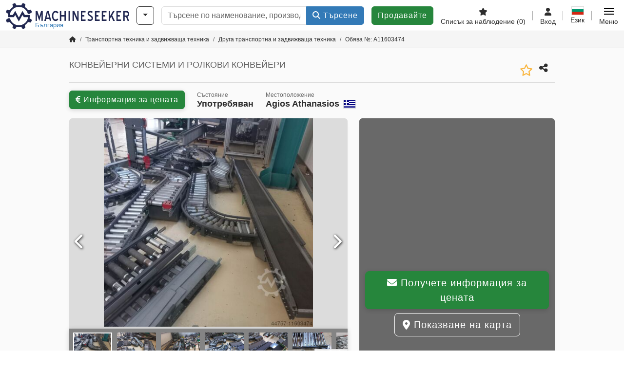

--- FILE ---
content_type: text/html; charset=UTF-8
request_url: https://www.machineseeker.bg/m-m/i-11603474
body_size: 71820
content:

    <!DOCTYPE html>
    <html lang="bg-BG">
    <head>
        <title>КОНВЕЙЕРНИ СИСТЕМИ И РОЛКОВИ КОНВЕЙЕРИ Оферта на Machineseeker</title><meta property="og:image" content="https://cdn.machineseeker.com/data/listing/img/hdv/ms/95/66/11603474-01.jpg?v=1691388489">
<meta name="title" content="КОНВЕЙЕРНИ СИСТЕМИ И РОЛКОВИ КОНВЕЙЕРИ Оферта на Machineseeker">
<meta name="robots" content="noindex, follow">
<meta charset="utf-8">
<meta http-equiv="X-UA-Compatible" content="IE=edge">
<meta name="viewport" content="width=device-width, initial-scale=1">
<link href="https://cdn.machineseeker.com/ms_favicon.ico?v=1739437402" rel="icon">
<link href="https://cdn.machineseeker.com/img/frontend/touch-icon-iphone_b_ms.png?v=1739437402" rel="apple-touch-icon">
<link href="https://cdn.machineseeker.com/img/frontend/touch-icon-iphone_b_ms.png?v=1739437402" rel="shortcut icon" sizes="180x180">
<link href="https://cdn.machineseeker.com/css/maschinensucher.min.css?v=1768220138" rel="stylesheet">
<link href="https://cdn.machineseeker.com/css/frontend/auction/msg-auctions.css?v=1742378552" rel="stylesheet">
<link href="https://cdn.machineseeker.com/assets/1767605695/npm_keen-slider/keen-slider.min.css" rel="stylesheet">
<style>#listingCarousel11603474.keen-slider-uninitialized .keen-slider__slide { min-width: 100%; max-width: 100%; }</style>
<style>#listingCarouselThumbnail11603474.keen-slider-uninitialized .keen-slider__slide { margin-right: 10px; }</style>
<style>#listingCarousel208869220.keen-slider-uninitialized .keen-slider__slide { min-width: 100%; max-width: 100%; }</style>
<style>#listingCarousel76036911.keen-slider-uninitialized .keen-slider__slide { min-width: 100%; max-width: 100%; }</style>
<style>#listingCarousel208868772.keen-slider-uninitialized .keen-slider__slide { min-width: 100%; max-width: 100%; }</style>
<style>#listingCarousel209207173.keen-slider-uninitialized .keen-slider__slide { min-width: 100%; max-width: 100%; }</style>
<style>#listingCarousel41329234.keen-slider-uninitialized .keen-slider__slide { min-width: 100%; max-width: 100%; }</style>
<style>#listingCarousel208012025.keen-slider-uninitialized .keen-slider__slide { min-width: 100%; max-width: 100%; }</style>
<style>#listingCarousel208007326.keen-slider-uninitialized .keen-slider__slide { min-width: 100%; max-width: 100%; }</style>
<style>#listingCarousel145286717.keen-slider-uninitialized .keen-slider__slide { min-width: 100%; max-width: 100%; }</style>
<style>#listingCarousel208002778.keen-slider-uninitialized .keen-slider__slide { min-width: 100%; max-width: 100%; }</style>
<style>#listingCarousel207999179.keen-slider-uninitialized .keen-slider__slide { min-width: 100%; max-width: 100%; }</style>
<style>#listingCarousel378112210.keen-slider-uninitialized .keen-slider__slide { min-width: 100%; max-width: 100%; }</style>
<style>#listingCarousel2079969211.keen-slider-uninitialized .keen-slider__slide { min-width: 100%; max-width: 100%; }</style>
<style>#listingCarousel2079966212.keen-slider-uninitialized .keen-slider__slide { min-width: 100%; max-width: 100%; }</style>
<style>#listingCarousel500228713.keen-slider-uninitialized .keen-slider__slide { min-width: 100%; max-width: 100%; }</style>
<style>#listingCarousel2079957214.keen-slider-uninitialized .keen-slider__slide { min-width: 100%; max-width: 100%; }</style>
<script>var brand = "ms";
var googleSitekey = "6LfzG2IcAAAAAAWdxTB46FZEAuoSFPXNqqD_S4GO";
var exitIntent = null;
var overwriteMsgAuctionsDomain = "https:\/\/www.machineseeker.bg";
var auctionsCdnDomain = "https:\/\/cdn.machineseeker.com";
var wpKey = "BBlT2McH67HzKKztQPowgkIIwGCUI-rIJvX1KFXqmjkoFfhcPU2ES8rrvr6oOVcmU6sqhdpXNquE5qzrxPfrAbU";
var wpAskDelay = 5000;
var wpRegisterFollowUpEvent = "LISTING_VISITED";
var wpRegisterFollowUpTarget = 11603474;
var wpCookieReject = false;
var keenSliderListingCarousel11603474 = null;
var keenSliderListingCarouselThumbnail11603474 = null;
var keenSliderListingCarousel208869220 = null;
var keenSliderListingCarousel76036911 = null;
var keenSliderListingCarousel208868772 = null;
var keenSliderListingCarousel209207173 = null;
var keenSliderListingCarousel41329234 = null;
var keenSliderListingCarousel208012025 = null;
var keenSliderListingCarousel208007326 = null;
var keenSliderListingCarousel145286717 = null;
var keenSliderListingCarousel208002778 = null;
var keenSliderListingCarousel207999179 = null;
var keenSliderListingCarousel378112210 = null;
var keenSliderListingCarousel2079969211 = null;
var keenSliderListingCarousel2079966212 = null;
var keenSliderListingCarousel500228713 = null;
var keenSliderListingCarousel2079957214 = null;
var googlePlacesClientApiKey = "AIzaSyDgdHuIiaNba4dc2nrcS5k0OzvOEVZkL_o";
var googlePlacesMapId = "8c2e855efb9e39ef";</script>
<script src="https://cdn.machineseeker.com/js/jquery-3.7.1.min.js?v=1739437402" defer></script>
<script src="https://cdn.machineseeker.com/data/js/i18n.b_ms_bg_BG.js?v=1768227185" defer></script>
<script src="https://cdn.machineseeker.com/js/popper.min.js?v=1739437402" defer></script>
<script src="https://cdn.machineseeker.com/js/js.cookie.min.js?v=1739437402" defer></script>
<script src="https://cdn.machineseeker.com/js/frontend/stargate/index-control.min.js?v=1739437402" defer></script>
<script src="https://cdn.machineseeker.com/js/frontend/messaging/retargeting/retargeting.min.js?v=1739437402" defer></script>
<script src="https://cdn.machineseeker.com/js/frontend/listing/listingModal.min.js?v=1761638682" defer></script>
<script src="https://cdn.machineseeker.com/js/frontend/webpush.min.js?v=1757485579" defer></script>
<script src="https://cdn.machineseeker.com/js/frontend/customer/listing-management/listing-management.min.js?v=1768300530" defer></script>
<script src="https://cdn.machineseeker.com/js/frontend/booking/upsell.min.js?v=1761740645" defer></script>
<script src="https://cdn.machineseeker.com/js/frontend/widgets/keen-slider-ms.min.js?v=1739437402" defer></script>
<script src="https://cdn.machineseeker.com/js/frontend/main/favorites/favorites.min.js?v=1749040075" defer></script>
<script src="https://cdn.machineseeker.com/js/frontend/search/date-countdown.min.js?v=1739437402" defer></script>
<script src="https://cdn.machineseeker.com/js/frontend/ofni/ofni.min.js?v=1739437402" defer></script>
<script src="https://cdn.machineseeker.com/assets/1767605695/vendor_yiisoft_yii2_assets/yii.min.js" defer></script>
<script src="https://cdn.machineseeker.com/assets/1767605695/vendor_yiisoft_yii2_assets/yii.activeForm.min.js" defer></script>
<script src="https://cdn.machineseeker.com/assets/1767605695/vendor_yiisoft_yii2_assets/yii.validation.min.js" defer></script>
<script src="https://cdn.machineseeker.com/assets/1767605695/bower_yii2-pjax/jquery.pjax.min.js" defer></script>
<script src="https://cdn.machineseeker.com/assets/1767605695/bower_bootstrap_dist/js/bootstrap.bundle.min.js" defer></script>
<script src="https://cdn.machineseeker.com/js/frontend/frontend.min.js?v=1768826656" defer></script>
<script src="https://cdn.machineseeker.com/js/frontend/auction/msg-auctions.js?v=1768220139" defer></script>
<script src="https://cdn.machineseeker.com/js/frontend/listing/listing.min.js?v=1768826656" defer></script>
<script src="https://cdn.machineseeker.com/js/frontend/notification/track.min.js?v=1739437402" defer></script>
<script src="https://cdn.machineseeker.com/js/jquery.placeholder.min.js?v=1739437402" defer></script>
<script src="https://www.youtube.com/iframe_api" defer></script>
<script src="https://cdn.machineseeker.com/js/frontend/main/youtube/youtube_iframe_api.min.js?v=1760002191" defer></script>
<script src="https://cdn.machineseeker.com/js/frontend/inquiry/inquiry.min.js?v=1756890194" defer></script>
<script src="https://cdn.machineseeker.com/assets/1767605695/npm_keen-slider/keen-slider.min.js" defer></script>
<script>document.addEventListener('DOMContentLoaded', function() { $(function () { window['dataLayer'] = {
                    'push': () => {
                    }
                };

                $("body,html").bind("touchstart touchmove scroll mousedown DOMMouseScroll mousewheel keyup click", function(){
                    frontend.google.recaptcha.loadScript();
                });  
   /* global dataLayer */
     dataLayer.push({
        'event': 'datalistingpage',
        'maincategory': '18_Fördertechnik & Antriebstechnik',
        'listingtype': 'Kleinanzeige'
    });
    dataLayer.push({
        'event': 'remarketing_ids',
        'items': [{
            'id': '11603474',
            'google_business_vertical': 'custom'
        }]
    });
keenSliderListingCarousel11603474 = new KeenSlider("#listingCarousel11603474", {"breakpoints":[],"slides":{"perView":1},"loop":false,"slideChanged":function (slider) {SliderAddons.slideChangedHandler(slider);listing.slideChanged(slider);},"dragStarted":SliderAddons.dragStartedHandler,"created":SliderAddons.createdHandler,"animationEnded":SliderAddons.animationEndedHandler,"updated":SliderAddons.updatedHandler});
keenSliderListingCarouselThumbnail11603474 = new KeenSlider("#listingCarouselThumbnail11603474", {"breakpoints":[],"slides":{"perView":"auto","spacing":10},"rubberband":false,"dragStarted":SliderAddons.dragStartedHandler,"created":SliderAddons.createdHandler,"animationEnded":SliderAddons.animationEndedHandler,"slideChanged":function (slider) {SliderAddons.slideChangedHandler(slider);},"updated":SliderAddons.updatedHandler}, [SliderAddons.ThumbnailPlugin(keenSliderListingCarousel11603474)]);
jQuery('#listing-inquiry-form-P8XM').yiiActiveForm([{"id":"listing-inquiry-form-p8xm-message","name":"message","container":".field-listing-inquiry-form-p8xm-message","input":"#listing-inquiry-form-p8xm-message","error":".invalid-feedback","enableAjaxValidation":true},{"id":"listing-inquiry-form-p8xm-messagehash","name":"messageHash","container":".field-listing-inquiry-form-p8xm-messagehash","input":"#listing-inquiry-form-p8xm-messagehash","error":".invalid-feedback","enableAjaxValidation":true},{"id":"listing-inquiry-form-p8xm-name","name":"name","container":".field-listing-inquiry-form-p8xm-name","input":"#listing-inquiry-form-p8xm-name","error":".invalid-feedback","enableAjaxValidation":true},{"id":"listing-inquiry-form-p8xm-email","name":"email","container":".field-listing-inquiry-form-p8xm-email","input":"#listing-inquiry-form-p8xm-email","error":".invalid-feedback","enableAjaxValidation":true},{"id":"listing-inquiry-form-p8xm-phonenumber","name":"phoneNumber","container":".field-listing-inquiry-form-p8xm-phonenumber","input":"#listing-inquiry-form-p8xm-phonenumber","error":".invalid-feedback","enableAjaxValidation":true},{"id":"listing-inquiry-form-p8xm-company","name":"company","container":".field-listing-inquiry-form-p8xm-company","input":"#listing-inquiry-form-p8xm-company","error":".invalid-feedback","enableAjaxValidation":true},{"id":"listing-inquiry-form-p8xm-location","name":"location","container":".field-listing-inquiry-form-p8xm-location","input":"#listing-inquiry-form-p8xm-location","error":".invalid-feedback","enableAjaxValidation":true},{"id":"listing-inquiry-form-p8xm-location","name":"location","container":".field-listing-inquiry-form-p8xm-location","input":"#listing-inquiry-form-p8xm-location","error":".invalid-feedback","enableAjaxValidation":true},{"id":"listing-inquiry-form-p8xm-isdealer","name":"isDealer","container":".field-listing-inquiry-form-p8xm-isdealer","input":"#listing-inquiry-form-p8xm-isdealer","error":".invalid-feedback","enableAjaxValidation":true},{"id":"listing-inquiry-form-p8xm-iscategoryinquiry","name":"isCategoryInquiry","container":".field-listing-inquiry-form-p8xm-iscategoryinquiry","input":"#listing-inquiry-form-p8xm-iscategoryinquiry","error":".invalid-feedback","enableAjaxValidation":true},{"id":"listing-inquiry-form-p8xm-categoryinquirytext","name":"categoryInquiryText","container":".field-listing-inquiry-form-p8xm-categoryinquirytext","input":"#listing-inquiry-form-p8xm-categoryinquirytext","error":".invalid-feedback","enableAjaxValidation":true},{"id":"listing-inquiry-form-p8xm-country","name":"country","container":".field-listing-inquiry-form-p8xm-country","input":"#listing-inquiry-form-p8xm-country","error":".invalid-feedback","enableAjaxValidation":true},{"id":"listing-inquiry-form-p8xm-listingid","name":"listingId","container":".field-listing-inquiry-form-p8xm-listingid","input":"#listing-inquiry-form-p8xm-listingid","error":".invalid-feedback","enableAjaxValidation":true},{"id":"listing-inquiry-form-p8xm-edittoken","name":"editToken","container":".field-listing-inquiry-form-p8xm-edittoken","input":"#listing-inquiry-form-p8xm-edittoken","error":".invalid-feedback","enableAjaxValidation":true},{"id":"listing-inquiry-form-p8xm-messagetype","name":"messageType","container":".field-listing-inquiry-form-p8xm-messagetype","input":"#listing-inquiry-form-p8xm-messagetype","error":".invalid-feedback","enableAjaxValidation":true},{"id":"listing-inquiry-form-p8xm-eventsource","name":"eventSource","container":".field-listing-inquiry-form-p8xm-eventsource","input":"#listing-inquiry-form-p8xm-eventsource","error":".invalid-feedback","enableAjaxValidation":true},{"id":"listing-inquiry-form-p8xm-eventcontext","name":"eventContext","container":".field-listing-inquiry-form-p8xm-eventcontext","input":"#listing-inquiry-form-p8xm-eventcontext","error":".invalid-feedback","enableAjaxValidation":true},{"id":"listing-inquiry-form-p8xm-redirect","name":"redirect","container":".field-listing-inquiry-form-p8xm-redirect","input":"#listing-inquiry-form-p8xm-redirect","error":".invalid-feedback","enableAjaxValidation":true},{"id":"listing-inquiry-form-p8xm-submitmode","name":"submitMode","container":".field-listing-inquiry-form-p8xm-submitmode","input":"#listing-inquiry-form-p8xm-submitmode","error":".invalid-feedback","enableAjaxValidation":true}], {"errorSummary":".alert.alert-danger","errorCssClass":"is-invalid","successCssClass":"is-valid","validationStateOn":"input","validationUrl":"\/inquiry\/listing-inquiry\/validate"});
$("#listing-inquiry-form-P8XM").on("beforeSubmit",function (event) {
        if(!$(this).hasClass("has-token")){
       event.preventDefault();
       let button = $(this).find("button[type=\"submit\"]");
       let form = $(this);
       let hiddenfield = "<input id=\"recaptcha-listing-inquiry-form-P8XM\" type=\"hidden\" name=\"recaptcha\" val=\"0\">";
       let id = $(hiddenfield).attr("id");
       grecaptcha.enterprise.ready(function () {
        grecaptcha.enterprise.execute("6LfzG2IcAAAAAAWdxTB46FZEAuoSFPXNqqD_S4GO", {action: "listing_inquiry"}).then(function (token) {
            if(form.find("#"+id).length == 0) {
                form.append(hiddenfield);
            }
            $("#" + id).val(token);
            form.addClass("has-token");
            form.submit();
        });
    });
 return false;
  }
 
  });
jQuery('#listing-inquiry-form-P8XM-revoke').yiiActiveForm([], {"errorSummary":".alert.alert-danger","errorCssClass":"is-invalid","successCssClass":"is-valid","validationStateOn":"input"});
$("#listing-inquiry-form-P8XM-revoke").on("beforeSubmit",function (event) {
        if(!$(this).hasClass("has-token")){
       event.preventDefault();
       let button = $(this).find("button[type=\"submit\"]");
       let form = $(this);
       let hiddenfield = "<input id=\"recaptcha-listing-inquiry-form-P8XM-revoke\" type=\"hidden\" name=\"recaptcha\" val=\"0\">";
       let id = $(hiddenfield).attr("id");
       grecaptcha.enterprise.ready(function () {
        grecaptcha.enterprise.execute("6LfzG2IcAAAAAAWdxTB46FZEAuoSFPXNqqD_S4GO", {action: "listing_inquiry"}).then(function (token) {
            if(form.find("#"+id).length == 0) {
                form.append(hiddenfield);
            }
            $("#" + id).val(token);
            form.addClass("has-token");
            form.submit();
        });
    });
 return false;
  }
 
  });
jQuery('#Pdfform').yiiActiveForm([], {"errorSummary":".alert.alert-danger","errorCssClass":"is-invalid","successCssClass":"is-valid","validationStateOn":"input"});
keenSliderListingCarousel208869220 = new KeenSlider("#listingCarousel208869220", {"breakpoints":[],"slides":{"perView":1},"loop":false,"slideChanged":function (slider) {SliderAddons.slideChangedHandler(slider);listing.slideChanged(slider);},"dragStarted":SliderAddons.dragStartedHandler,"created":SliderAddons.createdHandler,"animationEnded":SliderAddons.animationEndedHandler,"updated":SliderAddons.updatedHandler});
keenSliderListingCarousel76036911 = new KeenSlider("#listingCarousel76036911", {"breakpoints":[],"slides":{"perView":1},"loop":false,"slideChanged":function (slider) {SliderAddons.slideChangedHandler(slider);listing.slideChanged(slider);},"dragStarted":SliderAddons.dragStartedHandler,"created":SliderAddons.createdHandler,"animationEnded":SliderAddons.animationEndedHandler,"updated":SliderAddons.updatedHandler});
keenSliderListingCarousel208868772 = new KeenSlider("#listingCarousel208868772", {"breakpoints":[],"slides":{"perView":1},"loop":false,"slideChanged":function (slider) {SliderAddons.slideChangedHandler(slider);listing.slideChanged(slider);},"dragStarted":SliderAddons.dragStartedHandler,"created":SliderAddons.createdHandler,"animationEnded":SliderAddons.animationEndedHandler,"updated":SliderAddons.updatedHandler});
keenSliderListingCarousel209207173 = new KeenSlider("#listingCarousel209207173", {"breakpoints":[],"slides":{"perView":1},"loop":false,"slideChanged":function (slider) {SliderAddons.slideChangedHandler(slider);listing.slideChanged(slider);},"dragStarted":SliderAddons.dragStartedHandler,"created":SliderAddons.createdHandler,"animationEnded":SliderAddons.animationEndedHandler,"updated":SliderAddons.updatedHandler});
keenSliderListingCarousel41329234 = new KeenSlider("#listingCarousel41329234", {"breakpoints":[],"slides":{"perView":1},"loop":false,"slideChanged":function (slider) {SliderAddons.slideChangedHandler(slider);listing.slideChanged(slider);},"dragStarted":SliderAddons.dragStartedHandler,"created":SliderAddons.createdHandler,"animationEnded":SliderAddons.animationEndedHandler,"updated":SliderAddons.updatedHandler});
keenSliderListingCarousel208012025 = new KeenSlider("#listingCarousel208012025", {"breakpoints":[],"slides":{"perView":1},"loop":false,"slideChanged":function (slider) {SliderAddons.slideChangedHandler(slider);listing.slideChanged(slider);},"dragStarted":SliderAddons.dragStartedHandler,"created":SliderAddons.createdHandler,"animationEnded":SliderAddons.animationEndedHandler,"updated":SliderAddons.updatedHandler});
keenSliderListingCarousel208007326 = new KeenSlider("#listingCarousel208007326", {"breakpoints":[],"slides":{"perView":1},"loop":false,"slideChanged":function (slider) {SliderAddons.slideChangedHandler(slider);listing.slideChanged(slider);},"dragStarted":SliderAddons.dragStartedHandler,"created":SliderAddons.createdHandler,"animationEnded":SliderAddons.animationEndedHandler,"updated":SliderAddons.updatedHandler});
keenSliderListingCarousel145286717 = new KeenSlider("#listingCarousel145286717", {"breakpoints":[],"slides":{"perView":1},"loop":false,"slideChanged":function (slider) {SliderAddons.slideChangedHandler(slider);listing.slideChanged(slider);},"dragStarted":SliderAddons.dragStartedHandler,"created":SliderAddons.createdHandler,"animationEnded":SliderAddons.animationEndedHandler,"updated":SliderAddons.updatedHandler});
keenSliderListingCarousel208002778 = new KeenSlider("#listingCarousel208002778", {"breakpoints":[],"slides":{"perView":1},"loop":false,"slideChanged":function (slider) {SliderAddons.slideChangedHandler(slider);listing.slideChanged(slider);},"dragStarted":SliderAddons.dragStartedHandler,"created":SliderAddons.createdHandler,"animationEnded":SliderAddons.animationEndedHandler,"updated":SliderAddons.updatedHandler});
keenSliderListingCarousel207999179 = new KeenSlider("#listingCarousel207999179", {"breakpoints":[],"slides":{"perView":1},"loop":false,"slideChanged":function (slider) {SliderAddons.slideChangedHandler(slider);listing.slideChanged(slider);},"dragStarted":SliderAddons.dragStartedHandler,"created":SliderAddons.createdHandler,"animationEnded":SliderAddons.animationEndedHandler,"updated":SliderAddons.updatedHandler});
keenSliderListingCarousel378112210 = new KeenSlider("#listingCarousel378112210", {"breakpoints":[],"slides":{"perView":1},"loop":false,"slideChanged":function (slider) {SliderAddons.slideChangedHandler(slider);listing.slideChanged(slider);},"dragStarted":SliderAddons.dragStartedHandler,"created":SliderAddons.createdHandler,"animationEnded":SliderAddons.animationEndedHandler,"updated":SliderAddons.updatedHandler});
keenSliderListingCarousel2079969211 = new KeenSlider("#listingCarousel2079969211", {"breakpoints":[],"slides":{"perView":1},"loop":false,"slideChanged":function (slider) {SliderAddons.slideChangedHandler(slider);listing.slideChanged(slider);},"dragStarted":SliderAddons.dragStartedHandler,"created":SliderAddons.createdHandler,"animationEnded":SliderAddons.animationEndedHandler,"updated":SliderAddons.updatedHandler});
keenSliderListingCarousel2079966212 = new KeenSlider("#listingCarousel2079966212", {"breakpoints":[],"slides":{"perView":1},"loop":false,"slideChanged":function (slider) {SliderAddons.slideChangedHandler(slider);listing.slideChanged(slider);},"dragStarted":SliderAddons.dragStartedHandler,"created":SliderAddons.createdHandler,"animationEnded":SliderAddons.animationEndedHandler,"updated":SliderAddons.updatedHandler});
keenSliderListingCarousel500228713 = new KeenSlider("#listingCarousel500228713", {"breakpoints":[],"slides":{"perView":1},"loop":false,"slideChanged":function (slider) {SliderAddons.slideChangedHandler(slider);listing.slideChanged(slider);},"dragStarted":SliderAddons.dragStartedHandler,"created":SliderAddons.createdHandler,"animationEnded":SliderAddons.animationEndedHandler,"updated":SliderAddons.updatedHandler});
keenSliderListingCarousel2079957214 = new KeenSlider("#listingCarousel2079957214", {"breakpoints":[],"slides":{"perView":1},"loop":false,"slideChanged":function (slider) {SliderAddons.slideChangedHandler(slider);listing.slideChanged(slider);},"dragStarted":SliderAddons.dragStartedHandler,"created":SliderAddons.createdHandler,"animationEnded":SliderAddons.animationEndedHandler,"updated":SliderAddons.updatedHandler});
$(document).on('beforeValidate', '[data-form="watchlist"]', frontend.util.disableSubmitButton)
$(document).on('afterValidate', '[data-form="watchlist"]', frontend.util.activateSubmitButton)
$(document).on('beforeSubmit', '[data-form="watchlist"]', frontend.util.disableSubmitButton)
$(document).on('afterSubmit', '[data-form="watchlist"]', frontend.util.activateSubmitButton)
jQuery(document).pjax("#watchlist-pjax a", {"push":false,"replace":false,"timeout":1000,"scrollTo":false,"container":"#watchlist-pjax"});
jQuery(document).off("submit", "#watchlist-pjax form[data-pjax]").on("submit", "#watchlist-pjax form[data-pjax]", function (event) {jQuery.pjax.submit(event, {"push":false,"replace":false,"timeout":1000,"scrollTo":false,"container":"#watchlist-pjax"});});
jQuery('#AdReportForm').yiiActiveForm([{"id":"listingreportmodel-name","name":"name","container":".field-listingreportmodel-name","input":"#listingreportmodel-name","error":".invalid-feedback","validate":function (attribute, value, messages, deferred, $form) {yii.validation.required(value, messages, {"message":"Попълнете полето \u0022Име\u0022."});}},{"id":"listingreportmodel-email","name":"email","container":".field-listingreportmodel-email","input":"#listingreportmodel-email","error":".invalid-feedback","validate":function (attribute, value, messages, deferred, $form) {yii.validation.required(value, messages, {"message":"Попълнете полето \u0022Имейл\u0022."});yii.validation.email(value, messages, {"pattern":/^[a-zA-Z0-9!#$%&'*+\/=?^_`{|}~-]+(?:\.[a-zA-Z0-9!#$%&'*+\/=?^_`{|}~-]+)*@(?:[a-zA-Z0-9](?:[a-zA-Z0-9-]*[a-zA-Z0-9])?\.)+[a-zA-Z0-9](?:[a-zA-Z0-9-]*[a-zA-Z0-9])?$/,"fullPattern":/^[^@]*<[a-zA-Z0-9!#$%&'*+\/=?^_`{|}~-]+(?:\.[a-zA-Z0-9!#$%&'*+\/=?^_`{|}~-]+)*@(?:[a-zA-Z0-9](?:[a-zA-Z0-9-]*[a-zA-Z0-9])?\.)+[a-zA-Z0-9](?:[a-zA-Z0-9-]*[a-zA-Z0-9])?>$/,"allowName":false,"message":"Полето \u0022Имейл\u0022 съдържа невалиден email адрес.","enableIDN":false,"skipOnEmpty":1});}},{"id":"listingreportmodel-reason","name":"reason","container":".field-listingreportmodel-reason","input":"#listingreportmodel-reason","error":".invalid-feedback","validate":function (attribute, value, messages, deferred, $form) {yii.validation.required(value, messages, {"message":"Попълнете полето \u0022причина\u0022."});}},{"id":"listingreportmodel-otherreason","name":"otherReason","container":".field-listingreportmodel-otherreason","input":"#listingreportmodel-otherreason","error":".invalid-feedback","validate":function (attribute, value, messages, deferred, $form) {yii.validation.string(value, messages, {"message":"Полето \u0022Друга причина\u0022 трябва да съдържа текст.","max":2000,"tooLong":"Полето \u0022Друга причина\u0022 трябва да съдържа най-много 2 000 символа.","skipOnEmpty":1});}}], {"errorSummary":".alert.alert-danger","errorCssClass":"is-invalid","successCssClass":"is-valid","validationStateOn":"input"});
$("#AdReportForm").on("beforeSubmit",function (event) {
        if(!$(this).hasClass("has-token")){
       event.preventDefault();
       let button = $(this).find("button[type=\"submit\"]");
       let form = $(this);
       let hiddenfield = "<input id=\"recaptcha-AdReportForm\" type=\"hidden\" name=\"recaptcha\" val=\"0\">";
       let id = $(hiddenfield).attr("id");
       grecaptcha.enterprise.ready(function () {
        grecaptcha.enterprise.execute("6LfzG2IcAAAAAAWdxTB46FZEAuoSFPXNqqD_S4GO", {action: "listing_accusation"}).then(function (token) {
            if(form.find("#"+id).length == 0) {
                form.append(hiddenfield);
            }
            $("#" + id).val(token);
            form.addClass("has-token");
            form.submit();
        });
    });
 return false;
  }
 
  });
jQuery(document).pjax("#report-pjax a", {"push":false,"replace":false,"timeout":1000,"scrollTo":false,"container":"#report-pjax"});
jQuery(document).off("submit", "#report-pjax form[data-pjax]").on("submit", "#report-pjax form[data-pjax]", function (event) {jQuery.pjax.submit(event, {"push":false,"replace":false,"timeout":1000,"scrollTo":false,"container":"#report-pjax"});});
jQuery('#adRecommendForm').yiiActiveForm([{"id":"listingrecommendmodel-name","name":"name","container":".field-listingrecommendmodel-name","input":"#listingrecommendmodel-name","error":".invalid-feedback","validate":function (attribute, value, messages, deferred, $form) {yii.validation.required(value, messages, {"message":"Попълнете полето \u0022Власно име\u0022."});}},{"id":"listingrecommendmodel-emailsender","name":"emailSender","container":".field-listingrecommendmodel-emailsender","input":"#listingrecommendmodel-emailsender","error":".invalid-feedback","validate":function (attribute, value, messages, deferred, $form) {yii.validation.required(value, messages, {"message":"Попълнете полето \u0022Собствен имейл адрес\u0022."});yii.validation.email(value, messages, {"pattern":/^[a-zA-Z0-9!#$%&'*+\/=?^_`{|}~-]+(?:\.[a-zA-Z0-9!#$%&'*+\/=?^_`{|}~-]+)*@(?:[a-zA-Z0-9](?:[a-zA-Z0-9-]*[a-zA-Z0-9])?\.)+[a-zA-Z0-9](?:[a-zA-Z0-9-]*[a-zA-Z0-9])?$/,"fullPattern":/^[^@]*<[a-zA-Z0-9!#$%&'*+\/=?^_`{|}~-]+(?:\.[a-zA-Z0-9!#$%&'*+\/=?^_`{|}~-]+)*@(?:[a-zA-Z0-9](?:[a-zA-Z0-9-]*[a-zA-Z0-9])?\.)+[a-zA-Z0-9](?:[a-zA-Z0-9-]*[a-zA-Z0-9])?>$/,"allowName":false,"message":"Полето \u0022Собствен имейл адрес\u0022 съдържа невалиден email адрес.","enableIDN":false,"skipOnEmpty":1});yii.validation.string(value, messages, {"message":"Полето \u0022Собствен имейл адрес\u0022 трябва да съдържа текст.","max":255,"tooLong":"Полето \u0022Собствен имейл адрес\u0022 трябва да съдържа най-много 255 символа.","skipOnEmpty":1});}},{"id":"listingrecommendmodel-emailreceiver","name":"emailReceiver","container":".field-listingrecommendmodel-emailreceiver","input":"#listingrecommendmodel-emailreceiver","error":".invalid-feedback","validate":function (attribute, value, messages, deferred, $form) {yii.validation.required(value, messages, {"message":"Попълнете полето \u0022Имейл адрес на получателя\u0022."});yii.validation.email(value, messages, {"pattern":/^[a-zA-Z0-9!#$%&'*+\/=?^_`{|}~-]+(?:\.[a-zA-Z0-9!#$%&'*+\/=?^_`{|}~-]+)*@(?:[a-zA-Z0-9](?:[a-zA-Z0-9-]*[a-zA-Z0-9])?\.)+[a-zA-Z0-9](?:[a-zA-Z0-9-]*[a-zA-Z0-9])?$/,"fullPattern":/^[^@]*<[a-zA-Z0-9!#$%&'*+\/=?^_`{|}~-]+(?:\.[a-zA-Z0-9!#$%&'*+\/=?^_`{|}~-]+)*@(?:[a-zA-Z0-9](?:[a-zA-Z0-9-]*[a-zA-Z0-9])?\.)+[a-zA-Z0-9](?:[a-zA-Z0-9-]*[a-zA-Z0-9])?>$/,"allowName":false,"message":"Полето \u0022Имейл адрес на получателя\u0022 съдържа невалиден email адрес.","enableIDN":false,"skipOnEmpty":1});yii.validation.string(value, messages, {"message":"Полето \u0022Имейл адрес на получателя\u0022 трябва да съдържа текст.","max":255,"tooLong":"Полето \u0022Имейл адрес на получателя\u0022 трябва да съдържа най-много 255 символа.","skipOnEmpty":1});}},{"id":"listingrecommendmodel-message","name":"message","container":".field-listingrecommendmodel-message","input":"#listingrecommendmodel-message","error":".invalid-feedback","validate":function (attribute, value, messages, deferred, $form) {yii.validation.string(value, messages, {"message":"Полето \u0022Вашето съобщение до получателя\u0022 трябва да съдържа текст.","max":2000,"tooLong":"Полето \u0022Вашето съобщение до получателя\u0022 трябва да съдържа най-много 2 000 символа.","skipOnEmpty":1});}}], {"errorSummary":".alert.alert-danger","errorCssClass":"is-invalid","successCssClass":"is-valid","validationStateOn":"input"});
$("#adRecommendForm").on("beforeSubmit",function (event) {
        if(!$(this).hasClass("has-token")){
       event.preventDefault();
       let button = $(this).find("button[type=\"submit\"]");
       let form = $(this);
       let hiddenfield = "<input id=\"recaptcha-adRecommendForm\" type=\"hidden\" name=\"recaptcha\" val=\"0\">";
       let id = $(hiddenfield).attr("id");
       grecaptcha.enterprise.ready(function () {
        grecaptcha.enterprise.execute("6LfzG2IcAAAAAAWdxTB46FZEAuoSFPXNqqD_S4GO", {action: "listing_recommendation"}).then(function (token) {
            if(form.find("#"+id).length == 0) {
                form.append(hiddenfield);
            }
            $("#" + id).val(token);
            form.addClass("has-token");
            form.submit();
        });
    });
 return false;
  }
 
  });
jQuery(document).pjax("#recommend-pjax a", {"push":false,"replace":false,"timeout":1000,"scrollTo":false,"container":"#recommend-pjax"});
jQuery(document).off("submit", "#recommend-pjax form[data-pjax]").on("submit", "#recommend-pjax form[data-pjax]", function (event) {jQuery.pjax.submit(event, {"push":false,"replace":false,"timeout":1000,"scrollTo":false,"container":"#recommend-pjax"});});
header.instantSearch.placeholder = "Търсене по наименование, производител, модел, ..."
header.instantSearch.enabled = true }); });</script><noscript><iframe sandbox="allow-same-origin" src="https://www.googletagmanager.com/ns.html?id=GTM-56KKDTG"
                height="0" width="0" style="display:none;visibility:hidden"></iframe></noscript><meta name="csrf-param" content="_csrf"><meta name="csrf-token" content="VcpgrpbPHi_kofIj-nCJZmZGxtKJF6tcaWwxwf9pbAoYolX674Z5Y4X1mESSFcwhKBSgp8tv7TczXEfzsCM9ZA==">    </head>

    <body >
    <header><section id="header"
             class="container-fluid "><section id="header-logo"><a href="/"><img id="logo-img"
             src="https://cdn.machineseeker.com/img/frontend/main/logo/ms_logo.svg?v=1739437402" class="img-fluid  d-block" width="200" height="55"
             alt="Machineseeker"/><img class="img-fluid d-none" width="48" height="48"
             loading="lazy" src="https://cdn.machineseeker.com/img/frontend/main/logo/icon_b_ms.svg?v=1739437402"
             alt="Machineseeker"/><div id="logo-subtitle"
                 class="d-none d-md-block mt-1 text-primary ms">
                                    България                            </div></a></section><section id="header-searchbar" class="d-flex align-items-center gap-r-15 gap-last-0"><div id="category-dropdown" class="d-none d-md-block"><button type="button" onclick="header.categoryDropdown.toggle()"
                class="btn btn-nowrap btn-outline-gray-45 dropdown-toggle"
                aria-label="Категории"
                aria-labelledby="category-dropdown-label"><span class="d-xl-none d-xxl-inline-block" id="category-dropdown-label">
               Категории           </span></button></div><form id="search-form" action="/main/search/index"
      onsubmit=""
      class="w-100"
      method="get"><div class="input-group"><input type="text"
               id="search-input"
               class="form-control"
               placeholder="Търсене по наименование, производител, модел, ..."
               value=""
               name="search-word"
                            oninput="header.instantSearch.checkInput();"
                onfocus="header.searchHistory.activate()"
                           autocomplete="off"><div class="search-history-box z-index-popover shadow-lg position-absolute w-100"><ul class="list-group list-group-flush"></ul></div><button id="search-reset" class="btn btn-light border text-muted d-none" type="button"
                aria-label="Изтрий"
                onclick="header.instantSearch.deleteSearchWord()"><i class="fa-solid fa-xmark"></i></button><button id="search-submit" class="btn btn-primary" type="submit"><i class="fa-solid fa-magnifying-glass"></i>
            Търсене        </button></div><div id="instant-search-wrapper" data-before-left="15"
             class="position-absolute px-3 shadow bg-white w-100 mt-xxl-3 z-index-popover border-top "><span class="caret d-none d-lg-block"></span><nav class="navbar navbar-expand-sm px-0 sticky-top d-lg-none "><ul id="scrollspy-nav" class="navbar-nav flex-no-break flex-row gap-r-15 overflow-scroll-xs"><li id="machine-type-nav-item" class="nav-item "><span class="nav-link active text-dark" style="cursor: pointer;"
                              onclick="header.instantSearch.scrollTo(this, header.instantSearch.bulletPoints.listingTitle)">
                            Обозначение                        </span></li><li id="manufacturer-nav-item" class="nav-item"><span class="nav-link text-dark" style="cursor: pointer;"
                              onclick="header.instantSearch.scrollTo(this, header.instantSearch.bulletPoints.manufacturer)">
                            Производител                        </span></li><li id="category-nav-item" class="nav-item"><span class="nav-link text-dark" style="cursor: pointer;"
                              onclick="header.instantSearch.scrollTo(this, header.instantSearch.bulletPoints.category)">
                            Категория                        </span></li><li id="product-nav-item" class="nav-item"><span class="nav-link text-dark" style="cursor: pointer;"
                              onclick="header.instantSearch.scrollTo(this, header.instantSearch.bulletPoints.product)">
                            Продукт                        </span></li></ul></nav><div id="instant-search-box" class="row text-start py-3 shadow-sm"><div class="col-12 col-lg d-none instant-search-column" id="machine-type-column"><p class="text-dark m-0 fw-bold">
                        Обозначение                    </p><div id="listingTitle-isl" class="instant-search-list"></div></div><div class="col-12 col-lg d-none instant-search-column" id="manufacturer-column"><p class="text-dark m-0 fw-bold">
                        Производител                    </p><div id="manufacturer-isl" class="instant-search-list"></div></div><div class="col-12 col-lg d-none instant-search-column" id="category-column"><p class="text-dark m-0 fw-bold">
                        Категория                    </p><div id="category-isl" class="instant-search-list"></div></div><div class="col-12 col-lg d-none instant-search-column" id="product-column"><p class="text-dark m-0 fw-bold">
                        Продукти                    </p><div id="product-isl" class="instant-search-list"></div></div></div></div></form></section><section id="header-cta"><a href="/tariffs/"
           class="sell-now btn btn-cta"
           data-bs-container="body"
           data-bs-animation="false"
           data-bs-trigger="manual"
           data-bs-template='<div class="popover popover-sell-now mw-rem-24 mw-xxs-rem-12 text-center mw-100" role="tooltip"><div class="arrow"></div><div class="popover-body"></div><h4 class="popover-header"></h4></div>'
           data-bs-html="true"
           data-bs-toggle="popover"
           data-bs-placement="bottom"
           title="Валидно до 31.01."
           data-bs-content=""><span class="d-none d-xxl-inline">
                                    Продайте машина                            </span><span class="d-xxl-none ">
            Продавайте            </span></a></section><section id="header-navigation" class="d-flex gap-l-10 gap-lg-l-30 gap-first-0 gap-last-0 justify-content-end"><a href="/main/favorites"
       class="d-none d-md-flex flex-column bar-right align-items-center justify-content-center justify-content-lg-end gap-b-5 gap-last-0 text-dark line-height-1"
       aria-label="Списък за наблюдение"><i class="fa-solid fa-star"></i><small class="d-none d-lg-block text-truncate">
            Списък за наблюдение            <span id="favorite-count">
                (0)
            </span></small></a><a href="/account/security/login"
       class="d-none d-lg-flex flex-column align-items-center justify-content-center bar-right justify-content-lg-end gap-b-5 gap-last-0 line-height-1 text-dark"><i class="fa-solid fa-user"></i><small class="d-none d-lg-block">
            Вход        </small></a><button id="language-select" class="bar-right border-0 text-dark btn btn-transparent btn-normal-spacing p-0"
            onclick="header.languageSelector.toggle('listing/display/index?id=11603474')"
            aria-label="Език"><span class="language-selector p-0 pb-1"><img src="https://cdn.machineseeker.com/img/frontend/main/flags/blank24.png?v=1739437402"
                 class="flag24 flag24-bg" width="24" height="16"
                 alt="bg_BG"><span class="languageselect-flaglist shadow-lg bg-white h-auto position-absolute z-index-popover"
                  data-route="listing/display/index?id=11603474"><span class="caret"></span><span id="language-select-wrapper" class="d-flex flex-wrap p-2 gap-l-5 gap-r-5 gap-b-5"></span></span></span><small class="d-none d-lg-block">
            Език        </small></button><div
        class="d-flex align-items-center text-dark flex-column gap-b-5 gap-last-0 line-height-1 justify-content-center justify-content-lg-end"
        role="button"
        aria-label="Меню"
        onclick="header.menu.toggle()"><span id="nav-burger"><span></span><span></span><span></span><span></span></span><small class="d-none d-lg-block">
        Меню    </small></div><nav class="ms-navigation"><span class="caret d-none d-lg-block"></span><div class="ms-menu-level-1"><p class="h4 px-3 d-none d-lg-block pt-3 pb-2">
            Меню        </p><ul><li><span style="position: relative;"><i class="fa-solid fa-magnifying-glass me-2"></i>Търсене<div class="position-absolute top-0 bottom-0 start-0 d-flex align-items-center justify-content-end" style="right: 0.75rem;" onclick="header.menu.toggleSubmenu(this);event.preventDefault();"><i class="fa-solid fa-chevron-down"></i></div></span><ul class="ms-menu ms-menu-level-2"><li><a href="/s/ci-1">Малки обяви</a></li><li><a href="/auctions/">Търгове</a></li><li><a href="/main/search/index">Разширено търсене</a></li><li><a href="/Haendler">Търговец</a></li><li><a id="advertise-button" onclick="frontend.inquiry.categoryInquiry.openModal()">Изпрати запитване</a></li></ul></li><li><span style="position: relative;"><i class="fa-solid fa-tags me-2"></i>Публикувайте обява<div class="position-absolute top-0 bottom-0 start-0 d-flex align-items-center justify-content-end" style="right: 0.75rem;" onclick="header.menu.toggleSubmenu(this);event.preventDefault();"><i class="fa-solid fa-chevron-down"></i></div></span><ul class="ms-menu ms-menu-level-2"><li><a href="/tariffs/">Публикувайте обяви за машини</a></li><li><a href="https://service.machineseeker.com/auctions-offer/">Публикувайте аукциони</a></li><li><a href="/tariffs/">Цени и тарифи</a></li><li><a href="https://service.machineseeker.com/incredible-outreach/">Реклама на Machineseeker</a></li></ul></li><li><a href="/main/favorites/index"><i class="fa-solid fa-star me-2"></i>Списък за наблюдение</a></li><li><a href="/account/security/login"><i class="fa-solid fa-user me-2"></i>Вход и регистрация</a></li></ul></div></nav></section><div id="ms-navigation-overlay"></div></section><section id="category-teaser"></section><div class="container-fluid bg-light-gray border-bottom border-gray p-0"><div class="container-xl"><ol class="breadcrumb d-none d-sm-flex small px-0 m-0 bg-light-gray" itemscope
                itemtype="http://schema.org/BreadcrumbList"><li class="breadcrumb-item"
                        itemprop="itemListElement" itemscope
                        itemtype="http://schema.org/ListItem"><a class="text-dark" itemprop="item" href="/"
                                    aria-label="Начало"><span itemprop="name"><i itemprop="name" content="Home" class="fa-solid fa-house text-grey-150"></i></span></a><meta itemprop="position" content="1"/><div class="d-none"><div id="popover-links-0"><ul class="list-group list-group-flush"></ul></div></div></li><li class="breadcrumb-item"
                        itemprop="itemListElement" itemscope
                        itemtype="http://schema.org/ListItem"><a class="text-dark" itemprop="item" href="/s/ci-18"
                                    aria-label="Home"><span itemprop="name">Транспортна техника и задвижваща техника</span></a><meta itemprop="position" content="2"/><div class="d-none"><div id="popover-links-1"><ul class="list-group list-group-flush"></ul></div></div></li><li class="breadcrumb-item"
                        itemprop="itemListElement" itemscope
                        itemtype="http://schema.org/ListItem"><a class="text-dark" itemprop="item" href="/s/ci-674"
                                    aria-label="Home"                                   onmouseout="frontend.breadcrumb.popoverLinks.hide(this)"
                                   onmouseenter="frontend.breadcrumb.popoverLinks.show(this,'popover-links-2')"><span itemprop="name">Друга транспортна и задвижваща техника</span></a><meta itemprop="position" content="3"/><div class="d-none"><div id="popover-links-2"><ul class="list-group list-group-flush"><li class="list-group-item"><a href="/s/ci-363">Електродвигатели</a></li><li class="list-group-item"><a href="/s/ci-365">Транспортьори</a></li><li class="list-group-item"><a href="/s/ci-370">Помпи</a></li><li class="list-group-item"><a href="/s/ci-371">Ролкови транспортьори</a></li><li class="list-group-item"><a href="/s/ci-364">Транспортни инсталации</a></li><li class="list-group-item"><a href="/s/ci-368">Верижни подемници и подемна техника</a></li><li class="list-group-item"><a href="/s/ci-367">Повдигащи маси</a></li></ul></div></div></li><li class="breadcrumb-item text-dark active"
                        itemprop="itemListElement" itemscope
                        itemtype="http://schema.org/ListItem"><span itemprop="name">Обява №: A11603474</span><meta itemprop="position" content="4"/><div class="d-none"><div id="popover-links-3"><ul class="list-group list-group-flush"></ul></div></div></li></ol><div class="dropdown d-block d-sm-none" itemscope itemtype="http://schema.org/BreadcrumbList"><button type="button" class="btn  btn-sm btn-block text-truncate text-start dropdown-toggle"
                        style="white-space: nowrap !important;" data-bs-toggle="dropdown"><i class="fa-solid fa-house"></i> / ... / Обява №: A11603474                </button><div class="dropdown-menu z-index-modal" itemprop="itemListElement" itemscope
                     itemtype="http://schema.org/ListItem"><a class="dropdown-item" itemprop="item" href="/"><span itemprop="name"><i class="fa-solid fa-house me-2"></i>Начало                                    </span><meta itemprop="position" content="1"/></a><a class="dropdown-item" itemprop="item" href="/s/ci-18"><span itemprop="name"><i class="fa-solid fa-share me-2"
                                           style="transform: scaleX(-1) rotate(182deg);"></i>Транспортна техника и задвижваща техника                                    </span><meta itemprop="position" content="2"/></a><a class="dropdown-item" itemprop="item" href="/s/ci-674"><span itemprop="name"><i class="fa-solid fa-share me-2"
                                           style="transform: scaleX(-1) rotate(182deg);"></i>Друга транспортна и задвижваща техника                                    </span><meta itemprop="position" content="3"/></a><span class="dropdown-item disabled" itemprop="name"><i class="fa-solid fa-share me-2"
                                   style="transform: scaleX(-1) rotate(182deg);"></i>Обява №: A11603474                                <meta itemprop="position" content="4"/></span></div></div></div></div></header><main><div class="bg-light"><section id="listing-detail" data-listing-id="11603474"
             class=" container-xl  py-4 inseratanzeige position-relative"
             itemscope

    <!-- region Google offer --><script type="application/ld+json"> {
    "@context": "https://schema.org",
    "@type": "Product",
    "name": " \u041a\u041e\u041d\u0412\u0415\u0419\u0415\u0420\u041d\u0418 \u0421\u0418\u0421\u0422\u0415\u041c\u0418 \u0418 \u0420\u041e\u041b\u041a\u041e\u0412\u0418 \u041a\u041e\u041d\u0412\u0415\u0419\u0415\u0420\u0418",
    "description": "\u041a\u0443\u043f\u0435\u0442\u0435 \u041a\u041e\u041d\u0412\u0415\u0419\u0415\u0420\u041d\u0418 \u0421\u0418\u0421\u0422\u0415\u041c\u0418 \u0418 \u0420\u041e\u041b\u041a\u041e\u0412\u0418 \u041a\u041e\u041d\u0412\u0415\u0419\u0415\u0420\u0418   \u0443\u043f\u043e\u0442\u0440\u0435\u0431\u044f\u0432\u0430\u043d \u0432 www.machineseeker.bg. \u041d\u0430\u043c\u0435\u0440\u0435\u0442\u0435 \u043d\u043e...",
    "url": "https://www.machineseeker.bg/m-m/i-11603474",
    "image": [
        "https://cdn.machineseeker.com/data/listing/img/hdv/ms/95/66/11603474-01.jpg?v=1691388489",
        "https://cdn.machineseeker.com/data/listing/img/hdv/ms/95/66/11603474-02.jpg?v=1691388489",
        "https://cdn.machineseeker.com/data/listing/img/hdv/ms/95/66/11603474-03.jpg?v=1691388489",
        "https://cdn.machineseeker.com/data/listing/img/hdv/ms/95/66/11603474-04.jpg?v=1691388489",
        "https://cdn.machineseeker.com/data/listing/img/hdv/ms/95/66/11603474-05.jpg?v=1691388489"
    ],
    "itemCondition": "https://schema.org/UsedCondition",
    "category": "https://www.machineseeker.bg/s/ci-1?id=674",
    "offers": {
        "@type": "Offer",
        "availability": "https://schema.org/InStock"
    },
    "countryOfOrigin": {
        "@type": "Country",
        "name": "\u0413\u044a\u0440\u0446\u0438\u044f"
    },
    "isRelatedTo": [
        {
            "@type": "Product",
            "name": "\u043f\u0430\u043d\u0435\u043b\u043d\u0430 \u0442\u0440\u0438\u043e\u043d Schelling FXH 430",
            "url": "schelling-fxh+430/i-20886922"
        },
        {
            "@type": "Product",
            "name": "\u041c\u0430\u0448\u0438\u043d\u0438 \u0437\u0430 \u0433\u0440\u0430\u0432\u0438\u0440\u0430\u043d\u0435 DECKEL-MAHO SAUER LASERTEC 40",
            "url": "deckel-maho+sauer-lasertec+40/i-7603691"
        },
        {
            "@type": "Product",
            "name": "\u043e\u0431\u0440\u0430\u0431\u043e\u0442\u0432\u0430\u0449 \u0446\u0435\u043d\u0442\u044a\u0440 Optimat Weeke BP 155",
            "url": "optimat+weeke-bp+155/i-20886877"
        },
        {
            "@type": "Product",
            "name": "\u043e\u0431\u0440\u0430\u0431\u043e\u0442\u0432\u0430\u0449 \u0446\u0435\u043d\u0442\u044a\u0440 Mikron VCE 1200 + Pro-V5",
            "url": "mikron-vce+1200+%2B+pro-v5/i-20920717"
        },
        {
            "@type": "Product",
            "name": "Schwei\u00dfroboter Anlage MOTOMAN YASKAWA Motoman UP20 XRC   RM2-250",
            "url": "yaskawa+motoman-up20+xrc+++rm2-250/i-4132923"
        }
    ]
}</script><!-- endregion --><section id="alerts"></section><section id="top-data" class="mb-3"><div class="d-flex border-bottom pb-2 mb-3 position-relative"><h1 class="fs-3 mb-0" id="inserat-titel"
                data-listing-id="11603474"><div class="d-flex"><div><div class="fs-5 word-break text-gray-100"> КОНВЕЙЕРНИ СИСТЕМИ И РОЛКОВИ КОНВЕЙЕРИ</div><b class="word-break"></b></div></div></h1><div class="d-flex flex-column flex-lg-row ms-auto"><div class="d-flex flex-column flex-lg-row ms-auto me-4 pe-1 pt-lg-2 pe-lg-0 me-lg-0 ms-lg-2"><div data-grid="icon"><div class="watchlist-link  cursor-pointer"
     data-listing-id="11603474"
     data-bs-target="#watchlistmodal"
     data-ajax-target="#watchlist-pjax"

     data-category="18_Fördertechnik & Antriebstechnik"
            data-favored-title="Премахни от списъка за наблюдение"
        data-non-favored-title="Добави в списъка за наблюдение"
                    data-action-save="/main/favorites/save"
        data-action-delete="/main/favorites/delete"
        onclick="if(typeof listingList !== 'undefined' && !$(this).hasClass('favored')){listingList.setEngagementPosition(this)}
                    favorites.toggleListingFavorite(this);"
    ><div class="watchlist-popover"
             data-bs-container="body"
             data-bs-animation="false"
             data-bs-trigger="manual"
             data-bs-template='<div class="d-xl-block popover popover-watchlist d-none" style="height:fit-content" role="tooltip"><div class="popover-arrow"></div><div class="popover-body px-3 py-2 "></div></div>'
             data-bs-html="true"
             data-bs-toggle="popover"
             data-bs-placement="auto"
             data-bs-content="
<div class='p-0 modal-header pb-2'>
    Вашите запазени обяви се съхраняват само временно.    <button type='button' class='btn-close close-popover' onclick='favorites.closePopover(this)' aria-label='Затвори'></button></div><p class='pt-2 font-weight-bold'>
    Създайте безплатен потребителски профил сега:</p><ol class='pl-5' style=' list-style-type: none'><li><i class='fa-solid fa-check text-center px-2 text-cta'></i>
        Синхронизирайте списъка с любими    </li><li><i class='fa-solid fa-check text-center px-2 text-cta'></i>
        Ексклузивни специални оферти    </li><li><i class='fa-solid fa-check text-center px-2 text-cta'></i>
        Участие в търгове    </li></ol><div class='text-center'><button class='btn btn-cta mb-2'
            data-tracking='prospect-register-modal-open' onclick='favorites.loadRegisterModal()'><i class='fa-solid fa-address-card mr-2'></i> Регистрирайте се безплатно</button><p class='text-center'>
        Вече имате акаунт?        <a href='/account/security/login'
           class='text-cta-link'><u>Регистрирайте се сега</u></a></p></div>


"></div><button class="btn p-0" data-bs-toggle="tooltip" title="Добави в списъка за наблюдение" type="button"><i class="watchlist-icon" data-tracking="observe-save"></i></button></div></div></div><!-- Share button on large screens --><span class="btn ms-auto d-none d-lg-block" data-tracking="share" data-bs-toggle="modal" data-bs-target="#recommendmodal"><i class="fa-solid fa-share-nodes fs-4" data-tracking="share"></i></span></div><!-- Share button on small screens --><span id="share-btn" class="ps-3 d-block d-lg-none position-absolute end-0" data-tracking="share" onclick="listingDetail.handleShare(this)"><i class="fa-solid fa-share-nodes fs-4" data-tracking="share"></i></span></div><div class="d-flex flex-column flex-md-row gap-r-25 mb-3 align-items-start"><div class="gap-r-25 d-none d-md-flex"><div class="m-0"><button type="button" class="btn btn btn-cta shadow-lg "
        data-inquiry-btn="11603474"
        data-inquiry-message-type="PRICE_INFO"
            onclick="inquiry.getForm(11603474,&quot;PRICE_INFO&quot;,&quot;btn-cta&quot;,&quot;\u0418\u043d\u0444\u043e\u0440\u043c\u0430\u0446\u0438\u044f \u0437\u0430 \u0446\u0435\u043d\u0430\u0442\u0430&quot;,&quot;fa-euro-sign&quot;,&quot;\u0418\u043d\u0444\u043e\u0440\u043c\u0430\u0446\u0438\u044f \u0437\u0430 \u0446\u0435\u043d\u0430\u0442\u0430&quot;,true,&quot;PRICE_INQUIRY&quot;,&quot;LISTING_DETAIL&quot;,&quot;\/inquiry\/listing-inquiry\/submit&quot;,&quot;\/inquiry\/listing-inquiry\/validate&quot;,&quot;\/inquiry\/listing-inquiry\/revoke&quot;,false,false,&quot;&quot;)"><i class="fa-solid fa-euro-sign"></i><span class="d-md-none">
        Информация за цената    </span><span class="d-none d-md-inline">
        Информация за цената    </span></button><button type="button"
        class="btn btn-outline-success shadow-sm already-requested d-none    mt-0 mt-md-2  "
        data-inquiry-btn="11603474"
            onclick="inquiry.getForm(11603474,&quot;PRICE_INFO&quot;,&quot;btn-cta&quot;,&quot;\u0418\u043d\u0444\u043e\u0440\u043c\u0430\u0446\u0438\u044f \u0437\u0430 \u0446\u0435\u043d\u0430\u0442\u0430&quot;,&quot;fa-euro-sign&quot;,&quot;\u0418\u043d\u0444\u043e\u0440\u043c\u0430\u0446\u0438\u044f \u0437\u0430 \u0446\u0435\u043d\u0430\u0442\u0430&quot;,true,&quot;PRICE_INQUIRY&quot;,&quot;LISTING_DETAIL&quot;,&quot;\/inquiry\/listing-inquiry\/submit&quot;,&quot;\/inquiry\/listing-inquiry\/validate&quot;,&quot;\/inquiry\/listing-inquiry\/revoke&quot;,false,false,&quot;&quot;)"><i class="fa-solid fa-circle-check"></i>
            Вече поискано    </button></div></div><!-- region Year of Manufacture--><!-- endregion --><!-- region Type of offer --><div class=" flex-column d-flex"><div class="fs-8 mb-n2 text-gray-100">
            Състояние        </div><div class="fs-5 mt-1 fw-bold">
            Употребяван                    </div></div><!-- endregion --><!-- region Location --><div class=" flex-column d-flex"><div class="fs-8 mb-n2 text-gray-100">
            Местоположение        </div><div class="fs-5 mt-1 word-break fw-bold">
                                                Agios Athanasios                                            <img class="ms-1 flag24 flag24-gr"
                             src="https://cdn.machineseeker.com/img/frontend/main/flags/blank24.png?v=1739437402"
                             title="Гърция"
                             alt="Гърция"></div></div><!-- endregion --></div></section><section id="main-data" data-listing-id="11603474"><section id="image-and-map"><div class="row"><div id="images" class="col col-lg-7"><div id="imageandplaceboxes" class="images d-block"><div class="canvas position-relative listing-detail-slider shadow rounded bg-gray"><div class="" data-listing-type="standard"><button type="button" class="d-none col-12 btn-keen-slider-vertical position-absolute btn btn-link p-0 text-white" style="z-index: 100;top: 50%;transform: translate(0px, -50%);left: 10px;text-shadow: 1px 1px 5px black;" onclick="keenSliderListingCarousel11603474.prev()" aria-label="Назад"><i class="fa-solid fa-chevron-up fa-lg"></i></button><button type="button" class="col-auto btn-keen-slider-horizontal position-absolute btn btn-link p-0 text-white" style="z-index: 100;top: 50%;transform: translate(0px, -50%);left: 10px;text-shadow: 1px 1px 5px black;" onclick="keenSliderListingCarousel11603474.prev()" aria-label="Назад"><i class="fa-solid fa-chevron-left fa-2x"></i></button><div class=""><div id="listingCarousel11603474" class="keen-slider keen-slider-uninitialized"><div class="keen-slider__slide lazy__slide ratio ratio-4x3 active keen-active"><img
                      style="object-fit: contain" data-index="0"
                      class="img-fluid mh-100 mw-100 cursor-pointer"
                      src="https://cdn.machineseeker.com/data/listing/img/vga/ms/95/66/11603474-01.jpg?v=1691388489"
                      onclick="listingModal.getModal(11603474, 'LISTING_DETAIL', '18_Fördertechnik & Antriebstechnik',0,0)"
                      alt="КОНВЕЙЕРНИ СИСТЕМИ И РОЛКОВИ КОНВЕЙЕРИ  "></div><div class="keen-slider__slide lazy__slide ratio ratio-4x3"><img
                      style="object-fit: contain" data-index="1"
                      class="img-fluid mh-100 mw-100 cursor-pointer"
                      src="https://cdn.machineseeker.com/data/listing/img/vga/ms/95/66/11603474-02.jpg?v=1691388489"
                      onclick="listingModal.getModal(11603474, 'LISTING_DETAIL', '18_Fördertechnik & Antriebstechnik',1,0)"
                      alt="КОНВЕЙЕРНИ СИСТЕМИ И РОЛКОВИ КОНВЕЙЕРИ  "></div><div class="keen-slider__slide lazy__slide ratio ratio-4x3"><img
                      style="object-fit: contain" data-index="2"
                      class="img-fluid mh-100 mw-100 cursor-pointer"
                      src="https://cdn.machineseeker.com/data/listing/img/vga/ms/95/66/11603474-03.jpg?v=1691388489"
                      onclick="listingModal.getModal(11603474, 'LISTING_DETAIL', '18_Fördertechnik & Antriebstechnik',2,0)"
                      alt="КОНВЕЙЕРНИ СИСТЕМИ И РОЛКОВИ КОНВЕЙЕРИ  "></div><div class="keen-slider__slide lazy__slide ratio ratio-4x3"><img
                      style="object-fit: contain" data-index="3"
                      class="img-fluid mh-100 mw-100 cursor-pointer"
                      src="https://cdn.machineseeker.com/data/listing/img/vga/ms/95/66/11603474-04.jpg?v=1691388489"
                      onclick="listingModal.getModal(11603474, 'LISTING_DETAIL', '18_Fördertechnik & Antriebstechnik',3,0)"
                      alt="КОНВЕЙЕРНИ СИСТЕМИ И РОЛКОВИ КОНВЕЙЕРИ  "></div><div class="keen-slider__slide lazy__slide ratio ratio-4x3"><img
                      style="object-fit: contain" data-index="4"
                      class="img-fluid mh-100 mw-100 cursor-pointer"
                      src="https://cdn.machineseeker.com/data/listing/img/vga/ms/95/66/11603474-05.jpg?v=1691388489"
                      onclick="listingModal.getModal(11603474, 'LISTING_DETAIL', '18_Fördertechnik & Antriebstechnik',4,0)"
                      alt="КОНВЕЙЕРНИ СИСТЕМИ И РОЛКОВИ КОНВЕЙЕРИ  "></div><div class="keen-slider__slide lazy__slide ratio ratio-4x3"><img
                      style="object-fit: contain" data-index="5"
                      class="img-fluid mh-100 mw-100 cursor-pointer"
                      src="https://cdn.machineseeker.com/data/listing/img/vga/ms/95/66/11603474-06.jpg?v=1691388489"
                      onclick="listingModal.getModal(11603474, 'LISTING_DETAIL', '18_Fördertechnik & Antriebstechnik',5,0)"
                      alt="КОНВЕЙЕРНИ СИСТЕМИ И РОЛКОВИ КОНВЕЙЕРИ  "></div><div class="keen-slider__slide lazy__slide ratio ratio-4x3"><img
                      style="object-fit: contain" data-index="6"
                      class="img-fluid mh-100 mw-100 cursor-pointer"
                      src="https://cdn.machineseeker.com/data/listing/img/vga/ms/95/66/11603474-07.jpg?v=1691388491"
                      onclick="listingModal.getModal(11603474, 'LISTING_DETAIL', '18_Fördertechnik & Antriebstechnik',6,0)"
                      alt="КОНВЕЙЕРНИ СИСТЕМИ И РОЛКОВИ КОНВЕЙЕРИ  "></div><div class="keen-slider__slide lazy__slide ratio ratio-4x3"><img
                      style="object-fit: contain" data-index="7"
                      class="img-fluid mh-100 mw-100 cursor-pointer"
                      src="https://cdn.machineseeker.com/data/listing/img/vga/ms/95/66/11603474-08.jpg?v=1691388491"
                      onclick="listingModal.getModal(11603474, 'LISTING_DETAIL', '18_Fördertechnik & Antriebstechnik',7,0)"
                      alt="КОНВЕЙЕРНИ СИСТЕМИ И РОЛКОВИ КОНВЕЙЕРИ  "></div><div class="keen-slider__slide lazy__slide ratio ratio-4x3"><div class="ratio ratio-4x3"><div class=""><div
                class="m-auto text-center d-flex justify-content-center flex-column more-images printArea bg-light-gray p-1 p-md-5 h-100"><div
                    class="d-flex justify-content-between flex-column align-items-center w-100 h-100  m-auto"><div class="h-75 d-flex justify-content-center w-100"><img width="100" height="100" alt="more Images" class="img-fluid w-100"
                         src="https://cdn.machineseeker.com/img/frontend/inserat/content/icon_more_pictures_b_ms.svg?v=1739437402"/></div><div class="h-25"><button type="button" class="btn btn-cta mb-4 "
        data-inquiry-btn="11603474"
        data-inquiry-message-type="MORE_IMAGES"
            onclick="inquiry.getForm(11603474,&quot;MORE_IMAGES&quot;,&quot;btn-cta&quot;,&quot;\u0417\u0430\u044f\u0432\u0435\u0442\u0435 \u043e\u0449\u0435 \u0441\u043d\u0438\u043c\u043a\u0438&quot;,&quot;fa-envelope&quot;,&quot;\u0417\u0430\u044f\u0432\u0435\u0442\u0435 \u043e\u0449\u0435 \u0441\u043d\u0438\u043c\u043a\u0438&quot;,true,&quot;MORE_IMAGES_INQUIRY&quot;,&quot;LISTING_DETAIL&quot;,&quot;\/inquiry\/listing-inquiry\/submit&quot;,&quot;\/inquiry\/listing-inquiry\/validate&quot;,&quot;\/inquiry\/listing-inquiry\/revoke&quot;,false,false,&quot;18_F\u00f6rdertechnik &amp; Antriebstechnik&quot;)"><i class="fa-solid fa-envelope"></i><span class="d-md-none">
        Заявете още снимки    </span><span class="d-none d-md-inline">
        Заявете още снимки    </span></button><button type="button"
        class="btn btn-outline-success shadow-sm already-requested d-none      "
        data-inquiry-btn="11603474"
            onclick="inquiry.getForm(11603474,&quot;MORE_IMAGES&quot;,&quot;btn-cta&quot;,&quot;\u0417\u0430\u044f\u0432\u0435\u0442\u0435 \u043e\u0449\u0435 \u0441\u043d\u0438\u043c\u043a\u0438&quot;,&quot;fa-envelope&quot;,&quot;\u0417\u0430\u044f\u0432\u0435\u0442\u0435 \u043e\u0449\u0435 \u0441\u043d\u0438\u043c\u043a\u0438&quot;,true,&quot;MORE_IMAGES_INQUIRY&quot;,&quot;LISTING_DETAIL&quot;,&quot;\/inquiry\/listing-inquiry\/submit&quot;,&quot;\/inquiry\/listing-inquiry\/validate&quot;,&quot;\/inquiry\/listing-inquiry\/revoke&quot;,false,false,&quot;18_F\u00f6rdertechnik &amp; Antriebstechnik&quot;)"><i class="fa-solid fa-circle-check"></i>
            Вече поискано    </button></div><div id="getInquiryForm-11603474"
                                            data-listingId="11603474"
                                            data-messageType="MORE_IMAGES"
                                            data-button="btn btn-cta btn-lg"
                                            data-buttonText="Заявете още снимки"
                                            data-buttonIcon="fa-envelope"
                                            data-formTitle="Заявете още снимки"
                                            data-redirect=""
                                            data-eventSource="MORE_IMAGES_INQUIRY"
                                            data-eventContext="LISTING_DETAIL"
                                            data-listingType=""
                                            data-actionPath="/inquiry/listing-inquiry/submit"
                                            data-validationPath="/inquiry/listing-inquiry/validate"
                                            data-revokePath="/inquiry/listing-inquiry/revoke"
                                            data-isCustomerWidget="false"
                                            data-mainCategory="18_Fördertechnik & Antriebstechnik"
                    ></div></div></div></div></div></div></div></div><button type="button" class="d-none col-12 btn-keen-slider-vertical position-absolute btn btn-link p-0 text-white" style="z-index: 100;top: 50%;transform: translate(0px, -50%);right: 10px;text-shadow: 1px 1px 5px black;" onclick="keenSliderListingCarousel11603474.next()" aria-label="Напред"><i class="fa-solid fa-chevron-down fa-lg"></i></button><button type="button" class="col-auto btn-keen-slider-horizontal position-absolute btn btn-link p-0 text-white" style="z-index: 100;top: 50%;transform: translate(0px, -50%);right: 10px;text-shadow: 1px 1px 5px black;" onclick="keenSliderListingCarousel11603474.next()" aria-label="Напред"><i class="fa-solid fa-chevron-right fa-2x"></i></button></div><div class="position-relative w-100 mt-1" style=""><div><div id="listingCarouselThumbnail11603474" class="keen-slider keen-slider-uninitialized shadow-sm bg-dark-t50 px-2 thumbnail py-2" style="visibility: visible; content-visibility: visible;" data-bs-parent-slider-id="listingCarousel11603474"><div class="keen-slider__slide lazy__slide active keen-active" style="min-width: 80px; max-width: 80px; cursor: pointer; height: 60px;"><img loading="lazy"
        src="https://cdn.machineseeker.com/data/listing/img/nds/ms/95/66/11603474-01.jpg?v=1691388489"
        class="h-100 w-100 thumbnail-class"
        style="object-fit: cover"
        alt=" "></div><div class="keen-slider__slide lazy__slide" style="min-width: 80px; max-width: 80px; cursor: pointer; height: 60px;"><img loading="lazy"
        src="https://cdn.machineseeker.com/data/listing/img/nds/ms/95/66/11603474-02.jpg?v=1691388489"
        class="h-100 w-100 thumbnail-class"
        style="object-fit: cover"
        alt=" "></div><div class="keen-slider__slide lazy__slide" style="min-width: 80px; max-width: 80px; cursor: pointer; height: 60px;"><img loading="lazy"
        src="https://cdn.machineseeker.com/data/listing/img/nds/ms/95/66/11603474-03.jpg?v=1691388489"
        class="h-100 w-100 thumbnail-class"
        style="object-fit: cover"
        alt=" "></div><div class="keen-slider__slide lazy__slide" style="min-width: 80px; max-width: 80px; cursor: pointer; height: 60px;"><img loading="lazy"
        src="https://cdn.machineseeker.com/data/listing/img/nds/ms/95/66/11603474-04.jpg?v=1691388489"
        class="h-100 w-100 thumbnail-class"
        style="object-fit: cover"
        alt=" "></div><div class="keen-slider__slide lazy__slide" style="min-width: 80px; max-width: 80px; cursor: pointer; height: 60px;"><img loading="lazy"
        src="https://cdn.machineseeker.com/data/listing/img/nds/ms/95/66/11603474-05.jpg?v=1691388489"
        class="h-100 w-100 thumbnail-class"
        style="object-fit: cover"
        alt=" "></div><div class="keen-slider__slide lazy__slide" style="min-width: 80px; max-width: 80px; cursor: pointer; height: 60px;"><img loading="lazy"
        src="https://cdn.machineseeker.com/data/listing/img/nds/ms/95/66/11603474-06.jpg?v=1691388489"
        class="h-100 w-100 thumbnail-class"
        style="object-fit: cover"
        alt=" "></div><div class="keen-slider__slide lazy__slide" style="min-width: 80px; max-width: 80px; cursor: pointer; height: 60px;"><img loading="lazy"
        src="https://cdn.machineseeker.com/data/listing/img/nds/ms/95/66/11603474-07.jpg?v=1691388491"
        class="h-100 w-100 thumbnail-class"
        style="object-fit: cover"
        alt=" "></div><div class="keen-slider__slide lazy__slide" style="min-width: 80px; max-width: 80px; cursor: pointer; height: 60px;"><img loading="lazy"
        src="https://cdn.machineseeker.com/data/listing/img/nds/ms/95/66/11603474-08.jpg?v=1691388491"
        class="h-100 w-100 thumbnail-class"
        style="object-fit: cover"
        alt=" "></div></div></div></div><button
                class="image-zoom col-auto mt-auto border bg-white-t90 text-dark py-1 px-2 position-absolute z-index-dropdown"
                style="right:0; bottom: 0;" data-index="0"
                aria-label="8 галерийни снимки"
                onclick="listingModal.getModal(11603474, 'LISTING_DETAIL', '18_Fördertechnik & Antriebstechnik', $(this).data('index'), 0)"><i class="fa-solid fa-magnifying-glass-plus pe-1"></i><span class="current-thumbnail">1</span>
                /
                <span class="total-thumbnails">8</span></button></div></div></div><div id="map" class="col col-lg-5 d-none d-lg-block" style="min-height: 340px"><div class="h-100 d-flex shadow flex-column"><div class="row flex-grow-1"><div class="col"><div class="h-100 position-relative"><!-- region Map Overlay --><div class="position-absolute w-100 rounded h-100 container z-index-overlay bg-dark-t70"><div class="row h-50"></div><div class="row h-50"><div class="col-auto m-auto buttons"><!-- region Inquiry Button --><div class="row inquiry"><div class="col-auto m-auto"><button type="button" class="btn shadow-lg btn-lg btn-block btn-cta "
        data-inquiry-btn="11603474"
        data-inquiry-message-type="PRICE_INFO"
            data-ab-id="map-button"
            onclick="inquiry.getForm(11603474,&quot;PRICE_INFO&quot;,&quot;btn-cta&quot;,&quot;\u041f\u043e\u043b\u0443\u0447\u0435\u0442\u0435 \u0438\u043d\u0444\u043e\u0440\u043c\u0430\u0446\u0438\u044f \u0437\u0430 \u0446\u0435\u043d\u0430\u0442\u0430&quot;,&quot;fa-envelope&quot;,&quot;\u041f\u043e\u043b\u0443\u0447\u0435\u0442\u0435 \u0438\u043d\u0444\u043e\u0440\u043c\u0430\u0446\u0438\u044f \u0437\u0430 \u0446\u0435\u043d\u0430\u0442\u0430&quot;,true,&quot;MAP_BUTTON_PRICE_REQUEST&quot;,&quot;LISTING_DETAIL&quot;,&quot;\/inquiry\/listing-inquiry\/submit&quot;,&quot;\/inquiry\/listing-inquiry\/validate&quot;,&quot;\/inquiry\/listing-inquiry\/revoke&quot;,false,false,&quot;18_F\u00f6rdertechnik &amp; Antriebstechnik&quot;)"><i class="fa-solid fa-envelope"></i><span class="d-md-none">
        Получете информация за цената    </span><span class="d-none d-md-inline">
        Получете информация за цената    </span></button><button type="button"
        class="btn btn-outline-success shadow-sm already-requested d-none    mt-0 mt-md-2 btn-lg "
        data-inquiry-btn="11603474"
            onclick="inquiry.getForm(11603474,&quot;PRICE_INFO&quot;,&quot;btn-cta&quot;,&quot;\u041f\u043e\u043b\u0443\u0447\u0435\u0442\u0435 \u0438\u043d\u0444\u043e\u0440\u043c\u0430\u0446\u0438\u044f \u0437\u0430 \u0446\u0435\u043d\u0430\u0442\u0430&quot;,&quot;fa-envelope&quot;,&quot;\u041f\u043e\u043b\u0443\u0447\u0435\u0442\u0435 \u0438\u043d\u0444\u043e\u0440\u043c\u0430\u0446\u0438\u044f \u0437\u0430 \u0446\u0435\u043d\u0430\u0442\u0430&quot;,true,&quot;MAP_BUTTON_PRICE_REQUEST&quot;,&quot;LISTING_DETAIL&quot;,&quot;\/inquiry\/listing-inquiry\/submit&quot;,&quot;\/inquiry\/listing-inquiry\/validate&quot;,&quot;\/inquiry\/listing-inquiry\/revoke&quot;,false,false,&quot;18_F\u00f6rdertechnik &amp; Antriebstechnik&quot;)"><i class="fa-solid fa-circle-check"></i>
            Вече поискано    </button></div></div><!-- endregion --><!-- region Show Map Button --><div class="row mt-2"><div class="col-auto m-auto"><a href="#" class="btn btn-lg btn-transparent show-map"><i class="fa-solid fa-location-dot"></i> Показване на карта                                    </a></div></div><!-- endregion --></div></div></div><!-- endregion --><!-- region Map --><iframe title="iframe" class="w-100 h-100" id="gkarte" style="border:0;"
                        src="https://www.google.com/maps/embed/v1/place?q=41.075,24.2447&zoom=6&key=AIzaSyDgdHuIiaNba4dc2nrcS5k0OzvOEVZkL_o"
                        allowfullscreen></iframe><!-- endregion --></div></div></div></div></div></div><div class="row mt-4 d-lg-none"><div class="col d-none"><span class="btn btn-light btn-block border switch-img"><i class="fa-solid fa-camera"></i> Покажи снимките            </span></div><div class="col"><span class="btn btn-light btn-block border switch-map"><i class="fa-solid fa-location-dot"></i> Показване на карта            </span></div></div></section><section id="listing-infos"><div class="row mt-4"><div class="col-12 col-md-6 col-lg-7 maschine"><div id="machine-data"><div class="card shadow listing-card mb-4"><div class="card-header "><h2 class="h4 card-title mb-0">
            Данни за машината        </h2></div><div class="card-body word-break pt-2 pb-3"><!-- region Machine type --><dl class="d-flex flex-column flex-lg-row border-bottom my-2 p-0 pb-2"><dt class="me-2 max-content">Описание на машината:</dt><dd class="m-0"><a href="/main/search/index?search-word=%D0%BA%D0%BE%D0%BD%D0%B2%D0%B5%D0%B9%D0%B5%D1%80%D0%BD%D0%B8+%D1%81%D0%B8%D1%81%D1%82%D0%B5%D0%BC%D0%B8+%D0%B8+%D1%80%D0%BE%D0%BB%D0%BA%D0%BE%D0%B2%D0%B8+%D0%BA%D0%BE%D0%BD%D0%B2%D0%B5%D0%B9%D0%B5%D1%80%D0%B8" data-tracking="product-search-type">КОНВЕЙЕРНИ СИСТЕМИ И РОЛКОВИ КОНВЕЙЕРИ</a></dd></dl><!-- endregion --><!-- region Manufacturer --><!-- endregion --><!-- region Model --><!-- endregion --><!-- region Machine Number --><!-- endregion --><!-- region Year of manufacture --><!-- endregion --><!-- region Condition --><dl class="d-flex flex-column flex-lg-row border-bottom my-2 p-0 pb-2 "><dt class="me-2 max-content ">Състояние:
        </dt><dd class="m-0">употребяван</dd></dl><!-- endregion --><!-- region Functionality --><!-- endregion --><!-- region Hours --><!-- endregion --></div></div></div><div id="price-location"><div class="card shadow listing-card mb-4"><div class="card-header "><h2 class="h4 card-title mb-0">
            Цена и локация        </h2></div><div class="card-body word-break pt-2 pb-3"><!-- endregion --><!-- region Location --><!-- region Location --><!-- endregion --><dl class="d-flex flex-column flex-lg-row border-bottom my-2 p-0 pb-2 "><dt class="me-2 max-content ">Местоположение:
        </dt><dd class="m-0">            Agios Athanasios, 66300 Doxato/Drama, Ελλάδα                <img class="ms-1 flag24 flag24-gr"
             src="https://cdn.machineseeker.com/img/frontend/main/flags/blank24.png?v=1739437402"
             title="Гърция"
             alt="Гърция"></dd></dl><!-- endregion --><!-- region Renting --><!-- endregion --><div class="flex-column flex-lg-row justify-content-between d-none d-md-flex"><!-- region Inquiry --><button type="button" class="btn btn btn-cta mt-2 shadow-lg "
        data-inquiry-btn="11603474"
        data-inquiry-message-type="PRICE_INFO"
            onclick="inquiry.getForm(11603474,&quot;PRICE_INFO&quot;,&quot;btn-cta&quot;,&quot;\u041f\u043e\u043b\u0443\u0447\u0435\u0442\u0435 \u0438\u043d\u0444\u043e\u0440\u043c\u0430\u0446\u0438\u044f \u0437\u0430 \u0446\u0435\u043d\u0430\u0442\u0430&quot;,&quot;fa-euro-sign&quot;,&quot;\u041f\u043e\u043b\u0443\u0447\u0435\u0442\u0435 \u0438\u043d\u0444\u043e\u0440\u043c\u0430\u0446\u0438\u044f \u0437\u0430 \u0446\u0435\u043d\u0430\u0442\u0430&quot;,true,&quot;PRICE_INQUIRY&quot;,&quot;LISTING_DETAIL&quot;,&quot;\/inquiry\/listing-inquiry\/submit&quot;,&quot;\/inquiry\/listing-inquiry\/validate&quot;,&quot;\/inquiry\/listing-inquiry\/revoke&quot;,false,false,&quot;18_F\u00f6rdertechnik &amp; Antriebstechnik&quot;)"><i class="fa-solid fa-euro-sign"></i><span class="d-md-none">
        Информация за цената    </span><span class="d-none d-md-inline">
        Информация за цената    </span></button><button type="button"
        class="btn btn-outline-success shadow-sm already-requested d-none    mt-0 mt-md-2  "
        data-inquiry-btn="11603474"
            onclick="inquiry.getForm(11603474,&quot;PRICE_INFO&quot;,&quot;btn-cta&quot;,&quot;\u041f\u043e\u043b\u0443\u0447\u0435\u0442\u0435 \u0438\u043d\u0444\u043e\u0440\u043c\u0430\u0446\u0438\u044f \u0437\u0430 \u0446\u0435\u043d\u0430\u0442\u0430&quot;,&quot;fa-euro-sign&quot;,&quot;\u041f\u043e\u043b\u0443\u0447\u0435\u0442\u0435 \u0438\u043d\u0444\u043e\u0440\u043c\u0430\u0446\u0438\u044f \u0437\u0430 \u0446\u0435\u043d\u0430\u0442\u0430&quot;,true,&quot;PRICE_INQUIRY&quot;,&quot;LISTING_DETAIL&quot;,&quot;\/inquiry\/listing-inquiry\/submit&quot;,&quot;\/inquiry\/listing-inquiry\/validate&quot;,&quot;\/inquiry\/listing-inquiry\/revoke&quot;,false,false,&quot;18_F\u00f6rdertechnik &amp; Antriebstechnik&quot;)"><i class="fa-solid fa-circle-check"></i>
            Вече поискано    </button><!-- endregion --><button type="button" class="btn btn btn-outline-gray-45 mt-2  "
        data-inquiry-btn="11603474"
        data-inquiry-message-type="VISIT"
            onclick="inquiry.getForm(11603474,&quot;VISIT&quot;,&quot;btn-cta&quot;,&quot;\u0423\u0433\u043e\u0432\u043e\u0440\u0435\u0442\u0435 \u0441\u0440\u0435\u0449\u0430&quot;,&quot;fa-calendar&quot;,&quot;\u0423\u0433\u043e\u0432\u043e\u0440\u0435\u0442\u0435 \u0441\u0440\u0435\u0449\u0430&quot;,true,&quot;MAKE_APPOINTMENT&quot;,&quot;LISTING_DETAIL&quot;,&quot;\/inquiry\/listing-inquiry\/submit&quot;,&quot;\/inquiry\/listing-inquiry\/validate&quot;,&quot;\/inquiry\/listing-inquiry\/revoke&quot;,false,false,&quot;18_F\u00f6rdertechnik &amp; Antriebstechnik&quot;)"><i class="fa-solid fa-calendar"></i><span class="d-md-none">
        Уговорете оглед    </span><span class="d-none d-md-inline">
        Уговорете оглед    </span></button><button type="button"
        class="btn btn-outline-success shadow-sm already-requested d-none    mt-0 mt-md-2  "
        data-inquiry-btn="11603474"
            onclick="inquiry.getForm(11603474,&quot;VISIT&quot;,&quot;btn-cta&quot;,&quot;\u0423\u0433\u043e\u0432\u043e\u0440\u0435\u0442\u0435 \u0441\u0440\u0435\u0449\u0430&quot;,&quot;fa-calendar&quot;,&quot;\u0423\u0433\u043e\u0432\u043e\u0440\u0435\u0442\u0435 \u0441\u0440\u0435\u0449\u0430&quot;,true,&quot;MAKE_APPOINTMENT&quot;,&quot;LISTING_DETAIL&quot;,&quot;\/inquiry\/listing-inquiry\/submit&quot;,&quot;\/inquiry\/listing-inquiry\/validate&quot;,&quot;\/inquiry\/listing-inquiry\/revoke&quot;,false,false,&quot;18_F\u00f6rdertechnik &amp; Antriebstechnik&quot;)"><i class="fa-solid fa-circle-check"></i>
            Вече поискано    </button></div><!-- region Call button --><div class="row d-none d-md-flex"><div class="col"><span data-tracking="tel" data-category="18_Fördertechnik & Antriebstechnik" data-hide="phonecall"
                  onclick="track.numberClicked(
                          '44757',
                          'CALLED',
                          'FIXED_LINE',
                          'LISTING_DETAIL',
                          frontend.bootstrap.detectBreakpoint().name,
                          '11603474',
                          '/listing/display/number-clicked'
                          ); inquiry.getForm(
                          '11603474',
                          'CALLBACK',
                          'btn-cta mt-3 shadow-lg',
                          'Моля, обадете ми се обратно.',
                          'fa-envelope',
                          'Моля, обадете ми се обратно.',
                          'true',
                          'CALL_BACK_PRICE_LOCATION',
                          'LISTING_DETAIL',
                          '/inquiry/listing-inquiry/submit',
                          '/inquiry/listing-inquiry/validate',
                          '/inquiry/listing-inquiry/revoke',
                          'false',
                          'true',
                          '18_Fördertechnik & Antriebstechnik'
                          )"
                  data-listing-id="11603474"
                  class="btn btn-primary btn-block mt-2 d-md-none btn"><i class="fa-solid fa-phone"></i> Позвънете            </span></div></div><!-- endregion --></div></div></div><div id="offer-details"><div class="card shadow listing-card mb-4"><div class="card-header "><h2 class="h4 card-title mb-0">
            Детайли за офертата        </h2></div><div class="card-body word-break pt-2 pb-3"><!-- region Listing ID --><dl class="d-flex flex-column flex-lg-row border-bottom my-2 p-0 pb-2 "><dt class="me-2 max-content ">Обява №:
        </dt><dd class="m-0">A11603474</dd></dl><!-- endregion --><!-- region Reference ID --><!-- endregion --><!-- region Last Updated --><dl class="d-flex flex-column flex-lg-row border-bottom my-2 p-0 pb-2 "><dt class="me-2 max-content ">Последна актуализация:
        </dt><dd class="m-0">на 27.11.2024</dd></dl><!-- endregion --></div></div></div><div id="description"><div class="card shadow listing-card mb-4"><div class="card-header "><h2 class="h4 card-title mb-0">
            Описание        </h2></div><div class="card-body word-break pt-2 pb-3"><div class="row mb-3"><div class="col beschreibung">
        ГОЛЕМИ КОЛИЧЕСТВА В РАЗЛИЧНИ ДЪЛЖИНИ И ШИРИНИ<br />
Kdsb Epzencduwj Rneg                    <br/><br/><em>Обявата е преведена автоматично и може да има някои грешки в превода.</em></div></div><div class="row"><div class="col moreinformation-link"><button type="button" class="btn btn-link fw-bold p-0 "
        data-inquiry-btn="11603474"
        data-inquiry-message-type="MORE_DETAILED_INFO_NO_PRICE"
            onclick="inquiry.getForm(11603474,&quot;MORE_DETAILED_INFO_NO_PRICE&quot;,&quot;btn-cta&quot;,&quot;\u041f\u043e\u0438\u0441\u043a\u0430\u0439\u0442\u0435 \u043f\u043e\u0432\u0435\u0447\u0435 \u0438\u043d\u0444\u043e\u0440\u043c\u0430\u0446\u0438\u044f&quot;,&quot;fa-envelope&quot;,&quot;\u041f\u043e\u0438\u0441\u043a\u0430\u0439\u0442\u0435 \u043f\u043e\u0432\u0435\u0447\u0435 \u0438\u043d\u0444\u043e\u0440\u043c\u0430\u0446\u0438\u044f&quot;,true,&quot;MORE_INFORMATION&quot;,&quot;LISTING_DETAIL&quot;,&quot;\/inquiry\/listing-inquiry\/submit&quot;,&quot;\/inquiry\/listing-inquiry\/validate&quot;,&quot;\/inquiry\/listing-inquiry\/revoke&quot;,false,false,&quot;18_F\u00f6rdertechnik &amp; Antriebstechnik&quot;)"><i class="fa-solid fa-plus"></i><span class="d-md-none">
        Заявете повече информация    </span><span class="d-none d-md-inline">
        Заявете повече информация    </span></button><button type="button"
        class="btn btn-outline-success shadow-sm already-requested d-none      "
        data-inquiry-btn="11603474"
            onclick="inquiry.getForm(11603474,&quot;MORE_DETAILED_INFO_NO_PRICE&quot;,&quot;btn-cta&quot;,&quot;\u041f\u043e\u0438\u0441\u043a\u0430\u0439\u0442\u0435 \u043f\u043e\u0432\u0435\u0447\u0435 \u0438\u043d\u0444\u043e\u0440\u043c\u0430\u0446\u0438\u044f&quot;,&quot;fa-envelope&quot;,&quot;\u041f\u043e\u0438\u0441\u043a\u0430\u0439\u0442\u0435 \u043f\u043e\u0432\u0435\u0447\u0435 \u0438\u043d\u0444\u043e\u0440\u043c\u0430\u0446\u0438\u044f&quot;,true,&quot;MORE_INFORMATION&quot;,&quot;LISTING_DETAIL&quot;,&quot;\/inquiry\/listing-inquiry\/submit&quot;,&quot;\/inquiry\/listing-inquiry\/validate&quot;,&quot;\/inquiry\/listing-inquiry\/revoke&quot;,false,false,&quot;18_F\u00f6rdertechnik &amp; Antriebstechnik&quot;)"><i class="fa-solid fa-circle-check"></i>
            Вече поискано    </button></div></div></div></div></div></div><div class="col-12 col-md-6 col-lg-5"><div id="dealer"><div class="card shadow listing-card mb-4"><div class="card-header "><h2 class="h4 card-title mb-0">
            Доставчик        </h2></div><div class="card-body word-break pt-2 pb-3"><!-- region Unconfirmed Dealer --><div  class=" alert alert-info login-needed-alert" role="alert"><div><strong><i class="fa-solid fa-circle-info"></i>            Забележка:        </strong><a class="" onclick="frontend.register.loadModal(true)">Регистрирайте се безплатно или влезте,</a> за да получите достъп до цялата информация.    </div></div><div class="row align-items-center"><div class="col text-gray-100"><!-- region Last Seen --><!-- endregion --><!-- region Registered since --><p class="m-0">Регистриран от:  2009</p><!-- endregion --><!-- region Listings Online --><p><a class="" onclick="frontend.register.loadModal(true);">94 Обяви онлайн</a></p><!-- endregion --></div><!-- region Trustseal --><!-- endregion --></div><div class="d-none d-md-flex mt-3 justify-content-between gap-r-15 gap-last-r-0"><!-- region Call Button --><button type="button" class="btn btn-primary shadow-lg "
        data-inquiry-btn="11603474"
        data-inquiry-message-type="CALLBACK"
            onclick="inquiry.getForm(11603474,&quot;CALLBACK&quot;,&quot;btn-cta&quot;,&quot;\u041c\u043e\u043b\u044f, \u043e\u0431\u0430\u0434\u0435\u0442\u0435 \u043c\u0438 \u0441\u0435 \u043e\u0431\u0440\u0430\u0442\u043d\u043e.&quot;,&quot;fa-phone&quot;,&quot;\u0421\u0432\u044a\u0440\u0436\u0435\u0442\u0435 \u0441\u0435 \u0441\u0435\u0433\u0430&quot;,true,&quot;CALL_BACK_PROVIDER_INFO_BUTTON&quot;,&quot;LISTING_DETAIL&quot;,&quot;\/inquiry\/listing-inquiry\/submit&quot;,&quot;\/inquiry\/listing-inquiry\/validate&quot;,&quot;\/inquiry\/listing-inquiry\/revoke&quot;,false,false,&quot;18_F\u00f6rdertechnik &amp; Antriebstechnik&quot;)"><i class="fa-solid fa-phone"></i><span class="d-md-none">
        Моля, обадете ми се обратно.    </span><span class="d-none d-md-inline">
        Моля, обадете ми се обратно.    </span></button><button type="button"
        class="btn btn-outline-success shadow-sm already-requested d-none    mt-0 mt-md-2  "
        data-inquiry-btn="11603474"
            onclick="inquiry.getForm(11603474,&quot;CALLBACK&quot;,&quot;btn-cta&quot;,&quot;\u041c\u043e\u043b\u044f, \u043e\u0431\u0430\u0434\u0435\u0442\u0435 \u043c\u0438 \u0441\u0435 \u043e\u0431\u0440\u0430\u0442\u043d\u043e.&quot;,&quot;fa-phone&quot;,&quot;\u0421\u0432\u044a\u0440\u0436\u0435\u0442\u0435 \u0441\u0435 \u0441\u0435\u0433\u0430&quot;,true,&quot;CALL_BACK_PROVIDER_INFO_BUTTON&quot;,&quot;LISTING_DETAIL&quot;,&quot;\/inquiry\/listing-inquiry\/submit&quot;,&quot;\/inquiry\/listing-inquiry\/validate&quot;,&quot;\/inquiry\/listing-inquiry\/revoke&quot;,false,false,&quot;18_F\u00f6rdertechnik &amp; Antriebstechnik&quot;)"><i class="fa-solid fa-circle-check"></i>
            Вече поискано    </button></div><!-- endregion --><!-- region Collapse Button --></div></div></div><secion id="cta-buttons-bottom"><div class="cta-buttons-container d-md-none" style="height: 100px"><div class="cta-buttons bg-light py-3"><div class="d-flex gap-2"><div class="flex-grow-1"><button type="button" class="btn btn-cta shadow-sm btn-block align-self-stretch "
        data-inquiry-btn="11603474"
        data-inquiry-message-type="PRICE_INFO"
            onclick="inquiry.getForm(11603474,&quot;PRICE_INFO&quot;,&quot;btn-cta&quot;,&quot;\u041f\u043e\u043b\u0443\u0447\u0435\u0442\u0435 \u0438\u043d\u0444\u043e\u0440\u043c\u0430\u0446\u0438\u044f \u0437\u0430 \u0446\u0435\u043d\u0430\u0442\u0430&quot;,&quot;fa-euro-sign&quot;,&quot;\u041f\u043e\u043b\u0443\u0447\u0435\u0442\u0435 \u0438\u043d\u0444\u043e\u0440\u043c\u0430\u0446\u0438\u044f \u0437\u0430 \u0446\u0435\u043d\u0430\u0442\u0430&quot;,true,&quot;PRICE_INQUIRY&quot;,&quot;LISTING_DETAIL&quot;,&quot;\/inquiry\/listing-inquiry\/submit&quot;,&quot;\/inquiry\/listing-inquiry\/validate&quot;,&quot;\/inquiry\/listing-inquiry\/revoke&quot;,false,false,&quot;18_F\u00f6rdertechnik &amp; Antriebstechnik&quot;)"><i class="fa-solid fa-euro-sign"></i><span class="d-md-none">
        Информация за цената    </span><span class="d-none d-md-inline">
        Информация за цената    </span></button><button type="button"
        class="btn btn-outline-success shadow-sm already-requested d-none    mt-0 mt-md-2  btn-block h-100 mt-0"
        data-inquiry-btn="11603474"
            onclick="inquiry.getForm(11603474,&quot;PRICE_INFO&quot;,&quot;btn-cta&quot;,&quot;\u041f\u043e\u043b\u0443\u0447\u0435\u0442\u0435 \u0438\u043d\u0444\u043e\u0440\u043c\u0430\u0446\u0438\u044f \u0437\u0430 \u0446\u0435\u043d\u0430\u0442\u0430&quot;,&quot;fa-euro-sign&quot;,&quot;\u041f\u043e\u043b\u0443\u0447\u0435\u0442\u0435 \u0438\u043d\u0444\u043e\u0440\u043c\u0430\u0446\u0438\u044f \u0437\u0430 \u0446\u0435\u043d\u0430\u0442\u0430&quot;,true,&quot;PRICE_INQUIRY&quot;,&quot;LISTING_DETAIL&quot;,&quot;\/inquiry\/listing-inquiry\/submit&quot;,&quot;\/inquiry\/listing-inquiry\/validate&quot;,&quot;\/inquiry\/listing-inquiry\/revoke&quot;,false,false,&quot;18_F\u00f6rdertechnik &amp; Antriebstechnik&quot;)"><i class="fa-solid fa-circle-check"></i>
            Вече поискано    </button></div><div class="flex-grow-1"><span class="align-content-center h-100 w-100 btn align-self-stretch d-block d-md-none shadow-sm btn-primary"
      data-tracking="tel"
      data-category="18_Fördertechnik & Antriebstechnik"
      data-hide="phonecall"
      onclick="track.numberClicked(
          '44757',
          'CALLED',
          'FIXED_LINE',
          'LISTING_DETAIL',
          frontend.bootstrap.detectBreakpoint().name,
          '11603474',
          '/listing/display/number-clicked',
                );
      inquiry.getForm('11603474','CALLBACK','btn-cta mt-3 shadow-lg','Моля, обадете ми се обратно.','fa-envelope','Моля, обадете ми се обратно.','false','CALL_BACK','LISTING_LIST','/inquiry/listing-inquiry/submit','/inquiry/listing-inquiry/validate','/inquiry/listing-inquiry/revoke','false','true','18_Fördertechnik & Antriebstechnik')"
      data-listing-id="11603474"><i class="fa-solid fa-phone me-1"></i>
    Позвънете</span></div></div></div></div></secion><div id="sticky-buttons"></div><div class="sticky-top w-100"><div id="anfrage-senden" class="anbieter-formular mt-3 p-3 rounded bg-inquiry"><div><h2 class="h4 text-light text-uppercase inquiry-title">Изпратете запитване</h2><form id="listing-inquiry-form-P8XM" class="form-horizontal inquiry-form" action="/inquiry/listing-inquiry/submit" method="post" data-pjax data-form="inquiry" data-inquiry-message-type="INQUIRY" data-context="internal" data-event-source="REGULAR_SIDE_FORM" data-event-context="LISTING_DETAIL" data-main-category="18_Fördertechnik &amp; Antriebstechnik"><input type="hidden" name="_csrf" value="VcpgrpbPHi_kofIj-nCJZmZGxtKJF6tcaWwxwf9pbAoYolX674Z5Y4X1mESSFcwhKBSgp8tv7TczXEfzsCM9ZA=="><div class="replace"><div class="form-floating field-listing-inquiry-form-p8xm-message required"><textarea id="listing-inquiry-form-p8xm-message" class="form-control" name="listing-inquiry-form-P8XM[message]" maxlength="2000" rows="8" style="height:190px" placeholder="Съобщение*" aria-required="true">Dear Sir or Madam,

I am interested in your offer &quot;FORDERANLANGEN &amp; ROLLENBAHNEN&quot;, which you have listed on the second-hand marketplace Machineseeker.bg. I look forward to hearing from you.

Kind regards,
</textarea><label class="form-label" for="listing-inquiry-form-p8xm-message">Съобщение*</label><div class="invalid-feedback"></div></div><div class="mb-3 field-listing-inquiry-form-p8xm-messagehash"><input type="hidden" id="listing-inquiry-form-p8xm-messagehash" class="form-control" name="listing-inquiry-form-P8XM[messageHash]" value="292dbe28fc2b8e7738daad14f30992723a0dc9d74b8fb4ecdbb6e5148ff936c6"><div class="invalid-feedback"></div></div><div class="mb-2 form-floating field-listing-inquiry-form-p8xm-name required"><input type="text" id="listing-inquiry-form-p8xm-name" class="form-control" name="listing-inquiry-form-P8XM[name]" maxlength="64" placeholder="Име*" onchange="inquiry.changeTextInput(this,&quot;name&quot;)" data-field="name" aria-required="true"><label class="form-label" for="listing-inquiry-form-p8xm-name">Име*</label><div class="invalid-feedback"></div></div><div class="mb-2 form-floating field-listing-inquiry-form-p8xm-email required"><input type="email" id="listing-inquiry-form-p8xm-email" class="form-control" name="listing-inquiry-form-P8XM[email]" placeholder="Имейл*" onchange="inquiry.changeTextInput(this,&quot;email&quot;)" data-field="email" aria-required="true"><label class="form-label" for="listing-inquiry-form-p8xm-email">Имейл*</label><div class="invalid-feedback"></div></div></div><div class="submit-sticky-range"><div class="remove-on-replace"><div class="mb-2 form-floating field-listing-inquiry-form-p8xm-phonenumber"><input type="tel" id="listing-inquiry-form-p8xm-phonenumber" class="form-control" name="listing-inquiry-form-P8XM[phoneNumber]" placeholder="Телефон" onchange="inquiry.changeTextInput(this,&quot;phoneNumber&quot;)" data-field="phoneNumber"><label class="form-label" for="listing-inquiry-form-p8xm-phonenumber">Телефон</label><div class="invalid-feedback"></div></div><div class="mb-2 form-floating field-listing-inquiry-form-p8xm-company"><input type="text" id="listing-inquiry-form-p8xm-company" class="form-control" name="listing-inquiry-form-P8XM[company]" maxlength="64" placeholder="Фирма" onchange="inquiry.changeTextInput(this,&quot;company&quot;)" data-field="company"><label class="form-label" for="listing-inquiry-form-p8xm-company">Фирма</label><div class="invalid-feedback"></div></div><div class="mb-2 field-listing-inquiry-form-p8xm-location"><div class="mb-3 field-listing-inquiry-form-p8xm-location"><div class='input-group form-floating'><input type="text" id="listing-inquiry-form-p8xm-location" class="form-control" name="listing-inquiry-form-P8XM[location]" placeholder="Пощенски код и град" onchange="inquiry.changeTextInput(this,&quot;location&quot;)" data-field="location"><label class="form-label" style="z-index:5;" for="listing-inquiry-form-p8xm-location">Пощенски код и град</label><span class="input-group-text cursor-pointer bg-white d-flex align-items-end" style="padding-bottom:0.75rem" data-bs-toggle="collapse"
         data-bs-target="#listing-inquiry-form-P8XM-location-country-selector"><span class="position-absolute custom-floating-label">Държава</span><img src="https://cdn.machineseeker.com/img/frontend/main/flags/blank24.png?v=1739437402"
                 class="d-block flag24 flag24-us"
                 data-img="country"
                 alt="us"/>&nbsp;<i class="fa-solid fa-chevron-down ms-1 small text-muted"></i></span><div class="invalid-feedback"></div></div></div><div id="listing-inquiry-form-P8XM-location-country-selector" class="row m-0 collapse country-flag-container" ><div class="rounded p-2 bg-light"><div class="btn btn-lg btn-light px-1 py-2 border-0 country-flag-item"
                 data-value="DE" onclick="frontend.flags.changeCountry(this)"><img src="https://cdn.machineseeker.com/img/frontend/main/flags/blank24.png?v=1739437402"
                     class="d-block flag24 flag24-de"
                     alt="Германия"
                     title="Германия"></div><div class="btn btn-lg btn-light px-1 py-2 border-0 country-flag-item"
                 data-value="AT" onclick="frontend.flags.changeCountry(this)"><img src="https://cdn.machineseeker.com/img/frontend/main/flags/blank24.png?v=1739437402"
                     class="d-block flag24 flag24-at"
                     alt="Австрия"
                     title="Австрия"></div><div class="btn btn-lg btn-light px-1 py-2 border-0 country-flag-item"
                 data-value="CH" onclick="frontend.flags.changeCountry(this)"><img src="https://cdn.machineseeker.com/img/frontend/main/flags/blank24.png?v=1739437402"
                     class="d-block flag24 flag24-ch"
                     alt="Швейцария"
                     title="Швейцария"></div><div class="btn btn-lg btn-light px-1 py-2 border-0 country-flag-item"
                 data-value="US" onclick="frontend.flags.changeCountry(this)"><img src="https://cdn.machineseeker.com/img/frontend/main/flags/blank24.png?v=1739437402"
                     class="d-block flag24 flag24-us"
                     alt="Съединени американски щати"
                     title="Съединени американски щати"></div><div class="btn btn-lg btn-light px-1 py-2 border-0 country-flag-item"
                 data-value="GB" onclick="frontend.flags.changeCountry(this)"><img src="https://cdn.machineseeker.com/img/frontend/main/flags/blank24.png?v=1739437402"
                     class="d-block flag24 flag24-gb"
                     alt="Обединено кралство"
                     title="Обединено кралство"></div><div class="btn btn-lg btn-light px-1 py-2 border-0 country-flag-item"
                 data-value="FR" onclick="frontend.flags.changeCountry(this)"><img src="https://cdn.machineseeker.com/img/frontend/main/flags/blank24.png?v=1739437402"
                     class="d-block flag24 flag24-fr"
                     alt="Франция"
                     title="Франция"></div><div class="btn btn-lg btn-light px-1 py-2 border-0 country-flag-item"
                 data-value="BE" onclick="frontend.flags.changeCountry(this)"><img src="https://cdn.machineseeker.com/img/frontend/main/flags/blank24.png?v=1739437402"
                     class="d-block flag24 flag24-be"
                     alt="Белгия"
                     title="Белгия"></div><div class="btn btn-lg btn-light px-1 py-2 border-0 country-flag-item"
                 data-value="ES" onclick="frontend.flags.changeCountry(this)"><img src="https://cdn.machineseeker.com/img/frontend/main/flags/blank24.png?v=1739437402"
                     class="d-block flag24 flag24-es"
                     alt="Испания"
                     title="Испания"></div><div class="btn btn-lg btn-light px-1 py-2 border-0 country-flag-item"
                 data-value="MX" onclick="frontend.flags.changeCountry(this)"><img src="https://cdn.machineseeker.com/img/frontend/main/flags/blank24.png?v=1739437402"
                     class="d-block flag24 flag24-mx"
                     alt="Мексико"
                     title="Мексико"></div><div class="btn btn-lg btn-light px-1 py-2 border-0 country-flag-item"
                 data-value="IT" onclick="frontend.flags.changeCountry(this)"><img src="https://cdn.machineseeker.com/img/frontend/main/flags/blank24.png?v=1739437402"
                     class="d-block flag24 flag24-it"
                     alt="Италия"
                     title="Италия"></div><div class="btn btn-lg btn-light px-1 py-2 border-0 country-flag-item"
                 data-value="NL" onclick="frontend.flags.changeCountry(this)"><img src="https://cdn.machineseeker.com/img/frontend/main/flags/blank24.png?v=1739437402"
                     class="d-block flag24 flag24-nl"
                     alt="Нидерландия"
                     title="Нидерландия"></div><div class="btn btn-lg btn-light px-1 py-2 border-0 country-flag-item"
                 data-value="PL" onclick="frontend.flags.changeCountry(this)"><img src="https://cdn.machineseeker.com/img/frontend/main/flags/blank24.png?v=1739437402"
                     class="d-block flag24 flag24-pl"
                     alt="Полша"
                     title="Полша"></div><div class="btn btn-lg btn-light px-1 py-2 border-0 country-flag-item"
                 data-value="RU" onclick="frontend.flags.changeCountry(this)"><img src="https://cdn.machineseeker.com/img/frontend/main/flags/blank24.png?v=1739437402"
                     class="d-block flag24 flag24-ru"
                     alt="Руска федерация"
                     title="Руска федерация"></div><div class="btn btn-lg btn-light px-1 py-2 border-0 country-flag-item"
                 data-value="BY" onclick="frontend.flags.changeCountry(this)"><img src="https://cdn.machineseeker.com/img/frontend/main/flags/blank24.png?v=1739437402"
                     class="d-block flag24 flag24-by"
                     alt="Беларус (Република Беларус)"
                     title="Беларус (Република Беларус)"></div><div class="btn btn-lg btn-light px-1 py-2 border-0 country-flag-item"
                 data-value="UA" onclick="frontend.flags.changeCountry(this)"><img src="https://cdn.machineseeker.com/img/frontend/main/flags/blank24.png?v=1739437402"
                     class="d-block flag24 flag24-ua"
                     alt="Украйна"
                     title="Украйна"></div><div class="btn btn-lg btn-light px-1 py-2 border-0 country-flag-item"
                 data-value="EE" onclick="frontend.flags.changeCountry(this)"><img src="https://cdn.machineseeker.com/img/frontend/main/flags/blank24.png?v=1739437402"
                     class="d-block flag24 flag24-ee"
                     alt="Естония"
                     title="Естония"></div><div class="btn btn-lg btn-light px-1 py-2 border-0 country-flag-item"
                 data-value="TR" onclick="frontend.flags.changeCountry(this)"><img src="https://cdn.machineseeker.com/img/frontend/main/flags/blank24.png?v=1739437402"
                     class="d-block flag24 flag24-tr"
                     alt="Турция"
                     title="Турция"></div><div class="btn btn-lg btn-light px-1 py-2 border-0 country-flag-item"
                 data-value="NZ" onclick="frontend.flags.changeCountry(this)"><img src="https://cdn.machineseeker.com/img/frontend/main/flags/blank24.png?v=1739437402"
                     class="d-block flag24 flag24-nz"
                     alt="Нова Зеландия"
                     title="Нова Зеландия"></div><div class="btn btn-lg btn-light px-1 py-2 border-0 country-flag-item"
                 data-value="IE" onclick="frontend.flags.changeCountry(this)"><img src="https://cdn.machineseeker.com/img/frontend/main/flags/blank24.png?v=1739437402"
                     class="d-block flag24 flag24-ie"
                     alt="Ирландия"
                     title="Ирландия"></div><div class="btn btn-lg btn-light px-1 py-2 border-0 country-flag-item"
                 data-value="CZ" onclick="frontend.flags.changeCountry(this)"><img src="https://cdn.machineseeker.com/img/frontend/main/flags/blank24.png?v=1739437402"
                     class="d-block flag24 flag24-cz"
                     alt="Чешка република"
                     title="Чешка република"></div><div class="btn btn-lg btn-light px-1 py-2 border-0 country-flag-item"
                 data-value="DK" onclick="frontend.flags.changeCountry(this)"><img src="https://cdn.machineseeker.com/img/frontend/main/flags/blank24.png?v=1739437402"
                     class="d-block flag24 flag24-dk"
                     alt="Дания"
                     title="Дания"></div><div class="btn btn-lg btn-light px-1 py-2 border-0 country-flag-item"
                 data-value="FI" onclick="frontend.flags.changeCountry(this)"><img src="https://cdn.machineseeker.com/img/frontend/main/flags/blank24.png?v=1739437402"
                     class="d-block flag24 flag24-fi"
                     alt="Финландия"
                     title="Финландия"></div><div class="btn btn-lg btn-light px-1 py-2 border-0 country-flag-item"
                 data-value="SE" onclick="frontend.flags.changeCountry(this)"><img src="https://cdn.machineseeker.com/img/frontend/main/flags/blank24.png?v=1739437402"
                     class="d-block flag24 flag24-se"
                     alt="Швеция"
                     title="Швеция"></div><div class="btn btn-lg btn-light px-1 py-2 border-0 country-flag-item"
                 data-value="NO" onclick="frontend.flags.changeCountry(this)"><img src="https://cdn.machineseeker.com/img/frontend/main/flags/blank24.png?v=1739437402"
                     class="d-block flag24 flag24-no"
                     alt="Норвегия"
                     title="Норвегия"></div><div class="btn btn-lg btn-light px-1 py-2 border-0 country-flag-item"
                 data-value="LU" onclick="frontend.flags.changeCountry(this)"><img src="https://cdn.machineseeker.com/img/frontend/main/flags/blank24.png?v=1739437402"
                     class="d-block flag24 flag24-lu"
                     alt="Люксембург"
                     title="Люксембург"></div><div class="btn btn-lg btn-light px-1 py-2 border-0 country-flag-item"
                 data-value="GR" onclick="frontend.flags.changeCountry(this)"><img src="https://cdn.machineseeker.com/img/frontend/main/flags/blank24.png?v=1739437402"
                     class="d-block flag24 flag24-gr"
                     alt="Гърция"
                     title="Гърция"></div><div class="btn btn-lg btn-light px-1 py-2 border-0 country-flag-item"
                 data-value="LT" onclick="frontend.flags.changeCountry(this)"><img src="https://cdn.machineseeker.com/img/frontend/main/flags/blank24.png?v=1739437402"
                     class="d-block flag24 flag24-lt"
                     alt="Литва"
                     title="Литва"></div><div class="btn btn-lg btn-light px-1 py-2 border-0 country-flag-item"
                 data-value="LV" onclick="frontend.flags.changeCountry(this)"><img src="https://cdn.machineseeker.com/img/frontend/main/flags/blank24.png?v=1739437402"
                     class="d-block flag24 flag24-lv"
                     alt="Латвия"
                     title="Латвия"></div><div class="btn btn-lg btn-light px-1 py-2 border-0 country-flag-item"
                 data-value="IS" onclick="frontend.flags.changeCountry(this)"><img src="https://cdn.machineseeker.com/img/frontend/main/flags/blank24.png?v=1739437402"
                     class="d-block flag24 flag24-is"
                     alt="Исландия"
                     title="Исландия"></div><div class="btn btn-lg btn-light px-1 py-2 border-0 country-flag-item"
                 data-value="PT" onclick="frontend.flags.changeCountry(this)"><img src="https://cdn.machineseeker.com/img/frontend/main/flags/blank24.png?v=1739437402"
                     class="d-block flag24 flag24-pt"
                     alt="Португалия"
                     title="Португалия"></div><div class="btn btn-lg btn-light px-1 py-2 border-0 country-flag-item"
                 data-value="BR" onclick="frontend.flags.changeCountry(this)"><img src="https://cdn.machineseeker.com/img/frontend/main/flags/blank24.png?v=1739437402"
                     class="d-block flag24 flag24-br"
                     alt="Бразилия"
                     title="Бразилия"></div><div class="btn btn-lg btn-light px-1 py-2 border-0 country-flag-item"
                 data-value="VE" onclick="frontend.flags.changeCountry(this)"><img src="https://cdn.machineseeker.com/img/frontend/main/flags/blank24.png?v=1739437402"
                     class="d-block flag24 flag24-ve"
                     alt="Венецуела"
                     title="Венецуела"></div><div class="btn btn-lg btn-light px-1 py-2 border-0 country-flag-item"
                 data-value="AR" onclick="frontend.flags.changeCountry(this)"><img src="https://cdn.machineseeker.com/img/frontend/main/flags/blank24.png?v=1739437402"
                     class="d-block flag24 flag24-ar"
                     alt="Аржентина"
                     title="Аржентина"></div><div class="btn btn-lg btn-light px-1 py-2 border-0 country-flag-item"
                 data-value="HU" onclick="frontend.flags.changeCountry(this)"><img src="https://cdn.machineseeker.com/img/frontend/main/flags/blank24.png?v=1739437402"
                     class="d-block flag24 flag24-hu"
                     alt="Унгария"
                     title="Унгария"></div><div class="btn btn-lg btn-light px-1 py-2 border-0 country-flag-item"
                 data-value="SK" onclick="frontend.flags.changeCountry(this)"><img src="https://cdn.machineseeker.com/img/frontend/main/flags/blank24.png?v=1739437402"
                     class="d-block flag24 flag24-sk"
                     alt="Словакия"
                     title="Словакия"></div><div class="btn btn-lg btn-light px-1 py-2 border-0 country-flag-item"
                 data-value="RO" onclick="frontend.flags.changeCountry(this)"><img src="https://cdn.machineseeker.com/img/frontend/main/flags/blank24.png?v=1739437402"
                     class="d-block flag24 flag24-ro"
                     alt="Румъния"
                     title="Румъния"></div><div class="btn btn-lg btn-light px-1 py-2 border-0 country-flag-item"
                 data-value="MD" onclick="frontend.flags.changeCountry(this)"><img src="https://cdn.machineseeker.com/img/frontend/main/flags/blank24.png?v=1739437402"
                     class="d-block flag24 flag24-md"
                     alt="Молдова"
                     title="Молдова"></div><div class="btn btn-lg btn-light px-1 py-2 border-0 country-flag-item"
                 data-value="SI" onclick="frontend.flags.changeCountry(this)"><img src="https://cdn.machineseeker.com/img/frontend/main/flags/blank24.png?v=1739437402"
                     class="d-block flag24 flag24-si"
                     alt="Словения"
                     title="Словения"></div><div class="btn btn-lg btn-light px-1 py-2 border-0 country-flag-item"
                 data-value="RS" onclick="frontend.flags.changeCountry(this)"><img src="https://cdn.machineseeker.com/img/frontend/main/flags/blank24.png?v=1739437402"
                     class="d-block flag24 flag24-rs"
                     alt="Сърбия"
                     title="Сърбия"></div><div class="btn btn-lg btn-light px-1 py-2 border-0 country-flag-item"
                 data-value="ME" onclick="frontend.flags.changeCountry(this)"><img src="https://cdn.machineseeker.com/img/frontend/main/flags/blank24.png?v=1739437402"
                     class="d-block flag24 flag24-me"
                     alt="Черна гора"
                     title="Черна гора"></div><div class="btn btn-lg btn-light px-1 py-2 border-0 country-flag-item"
                 data-value="AL" onclick="frontend.flags.changeCountry(this)"><img src="https://cdn.machineseeker.com/img/frontend/main/flags/blank24.png?v=1739437402"
                     class="d-block flag24 flag24-al"
                     alt="Албания"
                     title="Албания"></div><div class="btn btn-lg btn-light px-1 py-2 border-0 country-flag-item"
                 data-value="HR" onclick="frontend.flags.changeCountry(this)"><img src="https://cdn.machineseeker.com/img/frontend/main/flags/blank24.png?v=1739437402"
                     class="d-block flag24 flag24-hr"
                     alt="Хърватия"
                     title="Хърватия"></div><div class="btn btn-lg btn-light px-1 py-2 border-0 country-flag-item"
                 data-value="BG" onclick="frontend.flags.changeCountry(this)"><img src="https://cdn.machineseeker.com/img/frontend/main/flags/blank24.png?v=1739437402"
                     class="d-block flag24 flag24-bg"
                     alt="България"
                     title="България"></div><div class="btn btn-lg btn-light px-1 py-2 border-0 country-flag-item"
                 data-value="MK" onclick="frontend.flags.changeCountry(this)"><img src="https://cdn.machineseeker.com/img/frontend/main/flags/blank24.png?v=1739437402"
                     class="d-block flag24 flag24-mk"
                     alt="Северна Македония"
                     title="Северна Македония"></div><div class="btn btn-lg btn-light px-1 py-2 border-0 country-flag-item"
                 data-value="BA" onclick="frontend.flags.changeCountry(this)"><img src="https://cdn.machineseeker.com/img/frontend/main/flags/blank24.png?v=1739437402"
                     class="d-block flag24 flag24-ba"
                     alt="Босна и Херцеговина"
                     title="Босна и Херцеговина"></div><div class="btn btn-lg btn-light px-1 py-2 border-0 country-flag-item"
                 data-value="IL" onclick="frontend.flags.changeCountry(this)"><img src="https://cdn.machineseeker.com/img/frontend/main/flags/blank24.png?v=1739437402"
                     class="d-block flag24 flag24-il"
                     alt="Израел"
                     title="Израел"></div><div class="btn btn-lg btn-light px-1 py-2 border-0 country-flag-item"
                 data-value="EG" onclick="frontend.flags.changeCountry(this)"><img src="https://cdn.machineseeker.com/img/frontend/main/flags/blank24.png?v=1739437402"
                     class="d-block flag24 flag24-eg"
                     alt="Египет"
                     title="Египет"></div><div class="btn btn-lg btn-light px-1 py-2 border-0 country-flag-item"
                 data-value="MA" onclick="frontend.flags.changeCountry(this)"><img src="https://cdn.machineseeker.com/img/frontend/main/flags/blank24.png?v=1739437402"
                     class="d-block flag24 flag24-ma"
                     alt="Мароко"
                     title="Мароко"></div><div class="btn btn-lg btn-light px-1 py-2 border-0 country-flag-item"
                 data-value="IN" onclick="frontend.flags.changeCountry(this)"><img src="https://cdn.machineseeker.com/img/frontend/main/flags/blank24.png?v=1739437402"
                     class="d-block flag24 flag24-in"
                     alt="Индия"
                     title="Индия"></div><div class="btn btn-lg btn-light px-1 py-2 border-0 country-flag-item"
                 data-value="ID" onclick="frontend.flags.changeCountry(this)"><img src="https://cdn.machineseeker.com/img/frontend/main/flags/blank24.png?v=1739437402"
                     class="d-block flag24 flag24-id"
                     alt="Индонезия"
                     title="Индонезия"></div><div class="btn btn-lg btn-light px-1 py-2 border-0 country-flag-item"
                 data-value="KR" onclick="frontend.flags.changeCountry(this)"><img src="https://cdn.machineseeker.com/img/frontend/main/flags/blank24.png?v=1739437402"
                     class="d-block flag24 flag24-kr"
                     alt="Южна Корея"
                     title="Южна Корея"></div><div class="btn btn-lg btn-light px-1 py-2 border-0 country-flag-item"
                 data-value="JP" onclick="frontend.flags.changeCountry(this)"><img src="https://cdn.machineseeker.com/img/frontend/main/flags/blank24.png?v=1739437402"
                     class="d-block flag24 flag24-jp"
                     alt="Япония"
                     title="Япония"></div><div class="btn btn-lg btn-light px-1 py-2 border-0 country-flag-item"
                 data-value="TH" onclick="frontend.flags.changeCountry(this)"><img src="https://cdn.machineseeker.com/img/frontend/main/flags/blank24.png?v=1739437402"
                     class="d-block flag24 flag24-th"
                     alt="Тайланд"
                     title="Тайланд"></div><div class="btn btn-lg btn-light px-1 py-2 border-0 country-flag-item"
                 data-value="MY" onclick="frontend.flags.changeCountry(this)"><img src="https://cdn.machineseeker.com/img/frontend/main/flags/blank24.png?v=1739437402"
                     class="d-block flag24 flag24-my"
                     alt="Малайзия"
                     title="Малайзия"></div><div class="btn btn-lg btn-light px-1 py-2 border-0 country-flag-item"
                 data-value="VN" onclick="frontend.flags.changeCountry(this)"><img src="https://cdn.machineseeker.com/img/frontend/main/flags/blank24.png?v=1739437402"
                     class="d-block flag24 flag24-vn"
                     alt="Виетнам"
                     title="Виетнам"></div><div class="btn btn-lg btn-light px-1 py-2 border-0 country-flag-item"
                 data-value="CN" onclick="frontend.flags.changeCountry(this)"><img src="https://cdn.machineseeker.com/img/frontend/main/flags/blank24.png?v=1739437402"
                     class="d-block flag24 flag24-cn"
                     alt="China"
                     title="China"></div><div class="btn btn-lg btn-light px-1 py-2 border-0 country-flag-item"
                 data-value="TW" onclick="frontend.flags.changeCountry(this)"><img src="https://cdn.machineseeker.com/img/frontend/main/flags/blank24.png?v=1739437402"
                     class="d-block flag24 flag24-tw"
                     alt="Тайван"
                     title="Тайван"></div><div class="btn btn-lg btn-light px-1 py-2 border-0 country-flag-item"
                 data-value="IR" onclick="frontend.flags.changeCountry(this)"><img src="https://cdn.machineseeker.com/img/frontend/main/flags/blank24.png?v=1739437402"
                     class="d-block flag24 flag24-ir"
                     alt="Иран"
                     title="Иран"></div><div class="btn btn-lg btn-light px-1 py-2 border-0 country-flag-item"
                 data-value="BD" onclick="frontend.flags.changeCountry(this)"><img src="https://cdn.machineseeker.com/img/frontend/main/flags/blank24.png?v=1739437402"
                     class="d-block flag24 flag24-bd"
                     alt="Бангладеш"
                     title="Бангладеш"></div></div></div><div class="invalid-feedback"></div></div><div class="bg-white shadow rounded p-3 mb-3 border text-dark"><div class="mb-1 field-listing-inquiry-form-p8xm-isdealer"><div class="form-check"><input type="hidden" name="listing-inquiry-form-P8XM[isDealer]" value="0"><input type="checkbox" id="listing-inquiry-form-p8xm-isdealer" class="form-check-input" name="listing-inquiry-form-P8XM[isDealer]" value="1" onchange="inquiry.changeCheckbox(this,&quot;isDealer&quot;)" data-field="isDealer" autocomplete="off"><label class="form-check-label" for="listing-inquiry-form-p8xm-isdealer">Аз съм търговец</label><div class="invalid-feedback"></div></div></div><div class="mb-1 field-listing-inquiry-form-p8xm-iscategoryinquiry"><div class="form-check"><input type="hidden" name="listing-inquiry-form-P8XM[isCategoryInquiry]" value="0"><input type="checkbox" id="listing-inquiry-form-p8xm-iscategoryinquiry" class="form-check-input" name="listing-inquiry-form-P8XM[isCategoryInquiry]" value="1" onchange="inquiry.changeCheckbox(this,&quot;isCategoryInquiry&quot;)" data-field="isCategoryInquiry" autocomplete="off"><label class="form-check-label" for="listing-inquiry-form-p8xm-iscategoryinquiry">Получете оферти за подобни машини</label><div class="invalid-feedback"></div></div></div><div id="inquiry-similar" data-field="inquiry-similar-collapse" class="mt-3 collapse "><div class="mb-3 field-listing-inquiry-form-p8xm-categoryinquirytext"><textarea id="listing-inquiry-form-p8xm-categoryinquirytext" class="form-control" name="listing-inquiry-form-P8XM[categoryInquiryText]" rows="4" placeholder="Задължително поле: Моля, опишете търсената машина възможно най-подробно."></textarea><div class="invalid-feedback"></div></div><div class="alert alert-info m-0"><strong><i class="fa-solid fa-circle-info"></i>
                                Забележка:
                            </strong>
                            Вашето запитване ще бъде препратено до всички продавачи в категорията машини.                            По този начин можете да получите много оферти.                        </div></div></div><div class="mb-3 field-listing-inquiry-form-p8xm-country"><input type="hidden" id="listing-inquiry-form-p8xm-country" class="form-control" name="listing-inquiry-form-P8XM[country]" value="us" data-field="country"><div class="invalid-feedback"></div></div><div class="append-data"></div></div><div class="alert alert-danger d-none" data-alert="error"><i class="fa-solid fa-circle-xmark"></i><b>
            Заявката не можа да бъде изпратена. Моля, опитайте отново по-късно.        </b></div><div class="d-flex justify-content-center position-sticky z-index-overlay"
         style="bottom: 15px; position: sticky"><button type="submit" name="submit" value="1"
                class="btn btn btn-lg shadow-lg btn-cta d-flex align-items-center justify-content-center"><i class="fa-solid fa-solid fa-envelope collapse show"></i><span class="spinner-grow spinner-grow-sm collapse" role="status"></span><span class="ms-2">Изпратете запитване</span></button></div></div><div class="text-center mt-3"><a target="_blank" class="d-inline-block fs-rem-105 text-white" data-pjax="0"
       href="/privacy/">
        Декларация за поверителност    </a></div><div class="mb-3 field-listing-inquiry-form-p8xm-listingid"><input type="hidden" id="listing-inquiry-form-p8xm-listingid" class="form-control" name="listing-inquiry-form-P8XM[listingId]" value="11603474" data-field="listingId"><div class="invalid-feedback"></div></div><div class="mb-3 field-listing-inquiry-form-p8xm-edittoken"><input type="hidden" id="listing-inquiry-form-p8xm-edittoken" class="form-control" name="listing-inquiry-form-P8XM[editToken]" data-field="editToken"><div class="invalid-feedback"></div></div><div class="mb-3 field-listing-inquiry-form-p8xm-internallistingid"><input type="hidden" id="listing-inquiry-form-p8xm-internallistingid" class="form-control" name="listing-inquiry-form-P8XM[internalListingId]" data-field="internalListingId"><div class="invalid-feedback"></div></div><div class="mb-3 field-listing-inquiry-form-p8xm-messagetype"><input type="hidden" id="listing-inquiry-form-p8xm-messagetype" class="form-control" name="listing-inquiry-form-P8XM[messageType]" value="INQUIRY" data-field="messageType"><div class="invalid-feedback"></div></div><div class="mb-3 field-listing-inquiry-form-p8xm-eventsource"><input type="hidden" id="listing-inquiry-form-p8xm-eventsource" class="form-control" name="listing-inquiry-form-P8XM[eventSource]" value="REGULAR_SIDE_FORM"><div class="invalid-feedback"></div></div><div class="mb-3 field-listing-inquiry-form-p8xm-eventcontext"><input type="hidden" id="listing-inquiry-form-p8xm-eventcontext" class="form-control" name="listing-inquiry-form-P8XM[eventContext]" value="LISTING_DETAIL"><div class="invalid-feedback"></div></div><div class="mb-3 field-listing-inquiry-form-p8xm-asmodal"><input type="hidden" id="listing-inquiry-form-p8xm-asmodal" class="form-control" name="listing-inquiry-form-P8XM[asModal]" value=""><div class="invalid-feedback"></div></div><div class="mb-3 field-listing-inquiry-form-p8xm-redirect"><input type="hidden" id="listing-inquiry-form-p8xm-redirect" class="form-control" name="listing-inquiry-form-P8XM[redirect]" value="1"><div class="invalid-feedback"></div></div><div class="mb-3 field-listing-inquiry-form-p8xm-submitmode"><input type="hidden" id="listing-inquiry-form-p8xm-submitmode" class="form-control" name="listing-inquiry-form-P8XM[submitMode]" value="MANUAL"><div class="invalid-feedback"></div></div><input type="hidden" name="formName" value="listing-inquiry-form-P8XM"></form><form id="listing-inquiry-form-P8XM-revoke" action="/inquiry/listing-inquiry/revoke" method="post" data-pjax data-form="inquiry"><input type="hidden" name="_csrf" value="VcpgrpbPHi_kofIj-nCJZmZGxtKJF6tcaWwxwf9pbAoYolX674Z5Y4X1mESSFcwhKBSgp8tv7TczXEfzsCM9ZA=="><input type="hidden" name="editToken"><input type="hidden" name="listingId" value="11603474"><input type="hidden" name="inquiryMessageType" value="INQUIRY"></form></div></div><!-- region Phone --><div id="telefon-fax" class="mt-4" data-hide="phonecall"><div class="card shadow listing-card mb-4"><div class="card-header "><h2 class="h4 card-title mb-0">
            Телефон & Факс        </h2></div><div class="card-body word-break pt-2 pb-3"><div class="my-4"><div class="row px-3"><div><span class="btn btn-link d-flex align-items-center text-dark w-100 p-0 text-start" onclick="track.numberClicked(
                        '44757',
                        '',
                        'FIXED_LINE',
                        'LISTING_DETAIL',
                        frontend.bootstrap.detectBreakpoint().name,
                        '11603474',
                        '/listing/display/number-clicked'
                        );inquiry.getForm(
                        '11603474',
                        'CALLBACK',
                        'btn-cta mt-3 shadow-lg',
                        'Моля, обадете ми се обратно.',
                        'fa-envelope',
                        'Свържете се сега',
                        'true',
                        'CALL_BACK_PHONE_FAX',
                        'LISTING_DETAIL',
                        '/inquiry/listing-inquiry/submit',
                        '/inquiry/listing-inquiry/validate',
                        '/inquiry/listing-inquiry/revoke',
                        'false',
                        'true',
                        '18_Fördertechnik & Antriebstechnik'
                        )"
                      data-tracking="tel"
                      data-category="18_Fördertechnik & Antriebstechnik"
                      data-listing-id="11603474"
                      title="Свържете се сега"><i class="fa-solid fa-phone me-1"></i>
                            +30 2521 ... обяви                </span></div></div><div class="row px-3 mt-2"><div id="link-fax" class="collapse w-100 show"><a onclick="track.numberClicked(
                        '44757',
                        'TOGGLE',
                        'FAX',
                        'LISTING_DETAIL',
                        frontend.bootstrap.detectBreakpoint().name,
                        '11603474',
                        '/listing/display/number-clicked'
                        )"
                   class="text-decoration-none show-fax" data-bs-toggle="collapse"
                   data-tracking="fax"
                   data-category="18_Fördertechnik & Antriebstechnik"
                   data-listing-id="11603474"
                   data-hide="fax"
                   data-bs-target="#collapse-fax,#link-fax"
                   href="#"
                   title="Покажи номера на факса"><span class="btn btn-link d-flex justify-content-between align-items-center  w-100 text-dark  p-0 text-start"><span><i class="fa-solid fa-fax"></i> +30 2521 ... обяви                            </span></span></a></div><div id="collapse-fax" class="col-12 collapse py-2 bg-white rounded border"><i class="fa-solid fa-copy"></i>
                Факс:
                <a class="text-dark" data-customer="fax" href="#"></a></div></div></div></div></div></div><!-- endregion --></div></div></div></section></section><section id="listing-footer"><div id="function-bar"
                 class="d-flex gap-2 flex-column flex-lg-row border mt-4 bg-light-gray p-2 rounded"><!-- region Inquiry --><button type="button" class="btn btn-primary "
        data-inquiry-btn="11603474"
        data-inquiry-message-type="INQUIRY"
            onclick="inquiry.getForm(11603474,&quot;INQUIRY&quot;,&quot;btn-cta&quot;,&quot;\u0418\u0437\u043f\u0440\u0430\u0442\u0435\u0442\u0435 \u0437\u0430\u043f\u0438\u0442\u0432\u0430\u043d\u0435&quot;,&quot;fa-envelope&quot;,&quot;\u0421\u0432\u044a\u0440\u0436\u0438 \u0441\u0435 \u0441 \u0440\u0435\u043a\u043b\u0430\u043c\u043e\u0434\u0430\u0442\u0435\u043b\u044f&quot;,true,&quot;CONTACT_SELLER&quot;,&quot;LISTING_DETAIL&quot;,&quot;\/inquiry\/listing-inquiry\/submit&quot;,&quot;\/inquiry\/listing-inquiry\/validate&quot;,&quot;\/inquiry\/listing-inquiry\/revoke&quot;,false,false,&quot;18_F\u00f6rdertechnik &amp; Antriebstechnik&quot;)"><i class="fa-solid fa-user"></i><span class="d-md-none">
        Свържи се с рекламодателя    </span><span class="d-none d-md-inline">
        Свържи се с рекламодателя    </span></button><button type="button"
        class="btn btn-outline-success shadow-sm already-requested d-none      "
        data-inquiry-btn="11603474"
            onclick="inquiry.getForm(11603474,&quot;INQUIRY&quot;,&quot;btn-cta&quot;,&quot;\u0418\u0437\u043f\u0440\u0430\u0442\u0435\u0442\u0435 \u0437\u0430\u043f\u0438\u0442\u0432\u0430\u043d\u0435&quot;,&quot;fa-envelope&quot;,&quot;\u0421\u0432\u044a\u0440\u0436\u0438 \u0441\u0435 \u0441 \u0440\u0435\u043a\u043b\u0430\u043c\u043e\u0434\u0430\u0442\u0435\u043b\u044f&quot;,true,&quot;CONTACT_SELLER&quot;,&quot;LISTING_DETAIL&quot;,&quot;\/inquiry\/listing-inquiry\/submit&quot;,&quot;\/inquiry\/listing-inquiry\/validate&quot;,&quot;\/inquiry\/listing-inquiry\/revoke&quot;,false,false,&quot;18_F\u00f6rdertechnik &amp; Antriebstechnik&quot;)"><i class="fa-solid fa-circle-check"></i>
            Вече поискано    </button><!-- endregion --><!-- region Print --><form id="Pdfform" class="d-block" action="/media/pdf/print" method="post" target="_blank"><input type="hidden" name="_csrf" value="VcpgrpbPHi_kofIj-nCJZmZGxtKJF6tcaWwxwf9pbAoYolX674Z5Y4X1mESSFcwhKBSgp8tv7TczXEfzsCM9ZA=="><span href="javascript:void(0)" onclick="frontend.register.loadModal(true)" class="btn w-100 btn-light border-gray-45"><i class="fa-solid fa-print"></i> Изглед за печат    </span><input type="hidden" name="listing-id" value="11603474"><input type="hidden" name="public" value="1"><input type="submit" class="hidden-submit" id="Hiddensubmit" style="display: none"/></form><div class="watchlist-link  toggle-classes btn btn-light border-gray-45"
     data-listing-id="11603474"
     data-bs-target="#watchlistmodal"
     data-ajax-target="#watchlist-pjax"

     data-category="18_Fördertechnik & Antriebstechnik"
            data-favored-title="Премахни от списъка за наблюдение"
        data-non-favored-title="Добави към списъка за наблюдение"
                data-favored-classes="btn btn-light border-gray-45"
        data-non-favored-classes="btn btn-light border-gray-45"
                data-action-save="/main/favorites/save"
        data-action-delete="/main/favorites/delete"
        onclick="if(typeof listingList !== 'undefined' && !$(this).hasClass('favored')){listingList.setEngagementPosition(this)}
                    favorites.toggleListingFavorite(this);"
    ><i class="fa-solid fa-star" data-tracking="observe-save"></i>&nbsp;
        <span class="watchlist-title">Добави към списъка за наблюдение</span></div><span id="share-btn" class="btn btn-light border-gray-45 d-block d-lg-none" data-tracking="share" onclick="listingDetail.handleShare(this)"><i class="fa-solid fa-share-nodes" data-tracking="share"></i>
    Сподели</span><span class="btn btn-light border-gray-45 d-none d-lg-block" data-tracking="share" data-bs-toggle="modal" data-bs-target="#recommendmodal"><i class="fa-solid fa-share-nodes" data-tracking="share"></i>
    Сподели</span><p id="resultPara" class="d-none"></p><p id="shareTextElement" class="d-none text-left">Открих тази обява в Machineseeker: КОНВЕЙЕРНИ СИСТЕМИ И РОЛКОВИ КОНВЕЙЕРИ, ,     <span class="dynamic-url">https://www.machineseeker.bg/m-m/i-11603474?utm_source=ms&utm_medium=social&utm_campaign=share&utm_content=11603474</span></p><span class="btn btn-light border-gray-45" data-bs-toggle="modal" data-bs-target="#reportmodal"><i class="fa-solid fa-bullhorn"></i>
        Докладвайте обявата    </span></div></section><section id="auctionsSameLocation"><div id="same-location-list" class="mt-5"></div></section><section id="suggestions"><div id="suggestion-list" class="mt-5"><div class="row"><div class="col-lg-12 col-md-12 my-2"><div class="fs-6 rounded bg-gray p-3"><strong> Тези обяви също може да ви заинтересуват.</strong></div></div></div><div class="row"><div id="offer-list" class="col-md-12 col-lg-12 d-flex flex-column row-gap-3"><div id="20886922"
                     class=""><section id="section-20886922-0" data-listing-id="20886922" class="shadow-sm grid-card grid-card-border"><div class="type-tag-wrap"><div class="type-tag">
                Търг    </div></div><section class="grid-image"><div class="images position-relative" data-grid="image"><div id="listing-20886922-0"
     class="list-slide border-md-top border-md-bottom border-md-left border-md-right bg-gray-235 rounded-top"
     data-listing-id="20886922"
     data-listing-type="auction"><div><button type="button" class="d-none col-12 btn-keen-slider-vertical position-absolute btn btn-link p-0 text-white" style="z-index: 100;top: 50%;transform: translate(0px, -50%);left: 10px;text-shadow: 1px 1px 5px black;" onclick="keenSliderListingCarousel208869220.prev()" aria-label="Назад"><i class="fa-solid fa-chevron-up fa-lg"></i></button><button type="button" class="col-auto btn-keen-slider-horizontal position-absolute btn btn-link p-0 text-white" style="z-index: 100;top: 50%;transform: translate(0px, -50%);left: 10px;text-shadow: 1px 1px 5px black;" onclick="keenSliderListingCarousel208869220.prev()" aria-label="Назад"><i class="fa-solid fa-chevron-left fa-lg"></i></button><div class="col-12 text-center"><div id="listingCarousel208869220" class="keen-slider keen-slider-uninitialized"><div class="keen-slider__slide lazy__slide ratio ratio-4x3 active keen-active"><a class="d-flex justify-content-center" target="_self" href="/schelling-fxh+430/i-20886922" aria-label="панелна трион Schelling FXH 430"><img loading="lazy" src="https://cdn.machineseeker.com/data/listing/img/vga/ms/57/40/20886922-01.jpg?v=1767788256" class="img-fluid first-image mh-100 mw-100" style="object-fit: contain" alt="панелна трион Schelling FXH 430"></a></div><div class="keen-slider__slide lazy__slide ratio ratio-4x3"><a class="d-flex justify-content-center" target="_self" href="/schelling-fxh+430/i-20886922" aria-label="панелна трион Schelling FXH 430"><img loading="lazy" src="" data-src="https://cdn.machineseeker.com/data/listing/img/vga/ms/57/40/20886922-02.jpg?v=1767788256" class="img-fluid first-image embed-responsive-item" style="object-fit: contain" alt="панелна трион Schelling FXH 430"></a></div><div class="keen-slider__slide lazy__slide ratio ratio-4x3"><a class="d-flex justify-content-center" target="_self" href="/schelling-fxh+430/i-20886922" aria-label="панелна трион Schelling FXH 430"><img loading="lazy" src="" data-src="https://cdn.machineseeker.com/data/listing/img/vga/ms/57/40/20886922-03.jpg?v=1767788256" class="img-fluid first-image embed-responsive-item" style="object-fit: contain" alt="панелна трион Schelling FXH 430"></a></div><div class="keen-slider__slide lazy__slide ratio ratio-4x3"><a class="d-flex justify-content-center" target="_self" href="/schelling-fxh+430/i-20886922" aria-label="панелна трион Schelling FXH 430"><img loading="lazy" src="" data-src="https://cdn.machineseeker.com/data/listing/img/vga/ms/57/40/20886922-04.jpg?v=1767788256" class="img-fluid first-image embed-responsive-item" style="object-fit: contain" alt="панелна трион Schelling FXH 430"></a></div><div class="keen-slider__slide lazy__slide ratio ratio-4x3"><a class="d-flex justify-content-center" target="_self" href="/schelling-fxh+430/i-20886922" aria-label="панелна трион Schelling FXH 430"><img loading="lazy" src="" data-src="https://cdn.machineseeker.com/data/listing/img/vga/ms/57/40/20886922-05.jpg?v=1767788256" class="img-fluid first-image embed-responsive-item" style="object-fit: contain" alt="панелна трион Schelling FXH 430"></a></div><div class="keen-slider__slide lazy__slide ratio ratio-4x3"><a class="d-flex justify-content-center" target="_self" href="/schelling-fxh+430/i-20886922" aria-label="панелна трион Schelling FXH 430"><img loading="lazy" src="" data-src="https://cdn.machineseeker.com/data/listing/img/vga/ms/57/40/20886922-06.jpg?v=1767788256" class="img-fluid first-image embed-responsive-item" style="object-fit: contain" alt="панелна трион Schelling FXH 430"></a></div><div class="keen-slider__slide lazy__slide ratio ratio-4x3"><a class="d-flex justify-content-center" target="_self" href="/schelling-fxh+430/i-20886922" aria-label="панелна трион Schelling FXH 430"><img loading="lazy" src="" data-src="https://cdn.machineseeker.com/data/listing/img/vga/ms/57/40/20886922-07.jpg?v=1767788256" class="img-fluid first-image embed-responsive-item" style="object-fit: contain" alt="панелна трион Schelling FXH 430"></a></div><div class="keen-slider__slide lazy__slide ratio ratio-4x3"><a class="d-flex justify-content-center" target="_self" href="/schelling-fxh+430/i-20886922" aria-label="панелна трион Schelling FXH 430"><img loading="lazy" src="" data-src="https://cdn.machineseeker.com/data/listing/img/vga/ms/57/40/20886922-08.jpg?v=1767788256" class="img-fluid first-image embed-responsive-item" style="object-fit: contain" alt="панелна трион Schelling FXH 430"></a></div><div class="keen-slider__slide lazy__slide ratio ratio-4x3"><a class="d-flex justify-content-center" target="_self" href="/schelling-fxh+430/i-20886922" aria-label="панелна трион Schelling FXH 430"><img loading="lazy" src="" data-src="https://cdn.machineseeker.com/data/listing/img/vga/ms/57/40/20886922-09.jpg?v=1767788256" class="img-fluid first-image embed-responsive-item" style="object-fit: contain" alt="панелна трион Schelling FXH 430"></a></div><div class="keen-slider__slide lazy__slide ratio ratio-4x3"><a class="d-flex justify-content-center" target="_self" href="/schelling-fxh+430/i-20886922" aria-label="панелна трион Schelling FXH 430"><img loading="lazy" src="" data-src="https://cdn.machineseeker.com/data/listing/img/vga/ms/57/40/20886922-10.jpg?v=1767788256" class="img-fluid first-image embed-responsive-item" style="object-fit: contain" alt="панелна трион Schelling FXH 430"></a></div><div class="keen-slider__slide lazy__slide ratio ratio-4x3"><a class="d-flex justify-content-center" target="_self" href="/schelling-fxh+430/i-20886922" aria-label="панелна трион Schelling FXH 430"><img loading="lazy" src="" data-src="https://cdn.machineseeker.com/data/listing/img/vga/ms/57/40/20886922-11.jpg?v=1767788256" class="img-fluid first-image embed-responsive-item" style="object-fit: contain" alt="панелна трион Schelling FXH 430"></a></div><div class="keen-slider__slide lazy__slide ratio ratio-4x3"><a class="d-flex justify-content-center" target="_self" href="/schelling-fxh+430/i-20886922" aria-label="панелна трион Schelling FXH 430"><img loading="lazy" src="" data-src="https://cdn.machineseeker.com/data/listing/img/vga/ms/57/40/20886922-12.jpg?v=1767788256" class="img-fluid first-image embed-responsive-item" style="object-fit: contain" alt="панелна трион Schelling FXH 430"></a></div><div class="keen-slider__slide lazy__slide ratio ratio-4x3"><a class="d-flex justify-content-center" target="_self" href="/schelling-fxh+430/i-20886922" aria-label="панелна трион Schelling FXH 430"><img loading="lazy" src="" data-src="https://cdn.machineseeker.com/data/listing/img/vga/ms/57/40/20886922-13.jpg?v=1767788257" class="img-fluid first-image embed-responsive-item" style="object-fit: contain" alt="панелна трион Schelling FXH 430"></a></div><div class="keen-slider__slide lazy__slide ratio ratio-4x3"><a class="d-flex justify-content-center" target="_self" href="/schelling-fxh+430/i-20886922" aria-label="панелна трион Schelling FXH 430"><img loading="lazy" src="" data-src="https://cdn.machineseeker.com/data/listing/img/vga/ms/57/40/20886922-14.jpg?v=1767788257" class="img-fluid first-image embed-responsive-item" style="object-fit: contain" alt="панелна трион Schelling FXH 430"></a></div><div class="keen-slider__slide lazy__slide ratio ratio-4x3"><a class="d-flex justify-content-center" target="_self" href="/schelling-fxh+430/i-20886922" aria-label="панелна трион Schelling FXH 430"><img loading="lazy" src="" data-src="https://cdn.machineseeker.com/data/listing/img/vga/ms/57/40/20886922-15.jpg?v=1767788257" class="img-fluid first-image embed-responsive-item" style="object-fit: contain" alt="панелна трион Schelling FXH 430"></a></div><div class="keen-slider__slide lazy__slide ratio ratio-4x3"><a class="d-flex justify-content-center" target="_self" href="/schelling-fxh+430/i-20886922" aria-label="панелна трион Schelling FXH 430"><img loading="lazy" src="" data-src="https://cdn.machineseeker.com/data/listing/img/vga/ms/57/40/20886922-16.jpg?v=1767788257" class="img-fluid first-image embed-responsive-item" style="object-fit: contain" alt="панелна трион Schelling FXH 430"></a></div><div class="keen-slider__slide lazy__slide ratio ratio-4x3"><a class="d-flex justify-content-center" target="_self" href="/schelling-fxh+430/i-20886922" aria-label="панелна трион Schelling FXH 430"><img loading="lazy" src="" data-src="https://cdn.machineseeker.com/data/listing/img/vga/ms/57/40/20886922-17.jpg?v=1767788257" class="img-fluid first-image embed-responsive-item" style="object-fit: contain" alt="панелна трион Schelling FXH 430"></a></div><div class="keen-slider__slide lazy__slide ratio ratio-4x3"><a class="d-flex justify-content-center" target="_self" href="/schelling-fxh+430/i-20886922" aria-label="панелна трион Schelling FXH 430"><img loading="lazy" src="" data-src="https://cdn.machineseeker.com/data/listing/img/vga/ms/57/40/20886922-18.jpg?v=1767788257" class="img-fluid first-image embed-responsive-item" style="object-fit: contain" alt="панелна трион Schelling FXH 430"></a></div><div class="keen-slider__slide lazy__slide ratio ratio-4x3"><a class="d-flex justify-content-center" target="_self" href="/schelling-fxh+430/i-20886922" aria-label="панелна трион Schelling FXH 430"><img loading="lazy" src="" data-src="https://cdn.machineseeker.com/data/listing/img/vga/ms/57/40/20886922-19.jpg?v=1767788257" class="img-fluid first-image embed-responsive-item" style="object-fit: contain" alt="панелна трион Schelling FXH 430"></a></div><div class="keen-slider__slide lazy__slide ratio ratio-4x3"><a class="d-flex justify-content-center" target="_self" href="/schelling-fxh+430/i-20886922" aria-label="панелна трион Schelling FXH 430"><img loading="lazy" src="" data-src="https://cdn.machineseeker.com/data/listing/img/vga/ms/57/40/20886922-20.jpg?v=1767788257" class="img-fluid first-image embed-responsive-item" style="object-fit: contain" alt="панелна трион Schelling FXH 430"></a></div><div class="keen-slider__slide lazy__slide ratio ratio-4x3"><a class="d-flex justify-content-center" target="_self" href="/schelling-fxh+430/i-20886922" aria-label="панелна трион Schelling FXH 430"><img loading="lazy" src="" data-src="https://cdn.machineseeker.com/data/listing/img/vga/ms/57/40/20886922-21.jpg?v=1767788257" class="img-fluid first-image embed-responsive-item" style="object-fit: contain" alt="панелна трион Schelling FXH 430"></a></div><div class="keen-slider__slide lazy__slide ratio ratio-4x3"><a class="d-flex justify-content-center" target="_self" href="/schelling-fxh+430/i-20886922" aria-label="панелна трион Schelling FXH 430"><img loading="lazy" src="" data-src="https://cdn.machineseeker.com/data/listing/img/vga/ms/57/40/20886922-22.jpg?v=1767788258" class="img-fluid first-image embed-responsive-item" style="object-fit: contain" alt="панелна трион Schelling FXH 430"></a></div><div class="keen-slider__slide lazy__slide ratio ratio-4x3"><a class="d-flex justify-content-center" target="_self" href="/schelling-fxh+430/i-20886922" aria-label="панелна трион Schelling FXH 430"><img loading="lazy" src="" data-src="https://cdn.machineseeker.com/data/listing/img/vga/ms/57/40/20886922-23.jpg?v=1767788257" class="img-fluid first-image embed-responsive-item" style="object-fit: contain" alt="панелна трион Schelling FXH 430"></a></div><div class="keen-slider__slide lazy__slide ratio ratio-4x3"><a class="d-flex justify-content-center" target="_self" href="/schelling-fxh+430/i-20886922" aria-label="панелна трион Schelling FXH 430"><img loading="lazy" src="" data-src="https://cdn.machineseeker.com/data/listing/img/vga/ms/57/40/20886922-24.jpg?v=1767788258" class="img-fluid first-image embed-responsive-item" style="object-fit: contain" alt="панелна трион Schelling FXH 430"></a></div><div class="keen-slider__slide lazy__slide ratio ratio-4x3"><a class="d-flex justify-content-center" target="_self" href="/schelling-fxh+430/i-20886922" aria-label="панелна трион Schelling FXH 430"><img loading="lazy" src="" data-src="https://cdn.machineseeker.com/data/listing/img/vga/ms/57/40/20886922-25.jpg?v=1767788258" class="img-fluid first-image embed-responsive-item" style="object-fit: contain" alt="панелна трион Schelling FXH 430"></a></div><div class="keen-slider__slide lazy__slide ratio ratio-4x3"><a class="d-flex justify-content-center" target="_self" href="/schelling-fxh+430/i-20886922" aria-label="панелна трион Schelling FXH 430"><img loading="lazy" src="" data-src="https://cdn.machineseeker.com/data/listing/img/vga/ms/57/40/20886922-26.jpg?v=1767788258" class="img-fluid first-image embed-responsive-item" style="object-fit: contain" alt="панелна трион Schelling FXH 430"></a></div><div class="keen-slider__slide lazy__slide ratio ratio-4x3"><a class="d-flex justify-content-center" target="_self" href="/schelling-fxh+430/i-20886922" aria-label="панелна трион Schelling FXH 430"><img loading="lazy" src="" data-src="https://cdn.machineseeker.com/data/listing/img/vga/ms/57/40/20886922-27.jpg?v=1767788258" class="img-fluid first-image embed-responsive-item" style="object-fit: contain" alt="панелна трион Schelling FXH 430"></a></div><div class="keen-slider__slide lazy__slide ratio ratio-4x3"><a class="d-flex justify-content-center" target="_self" href="/schelling-fxh+430/i-20886922" aria-label="панелна трион Schelling FXH 430"><img loading="lazy" src="" data-src="https://cdn.machineseeker.com/data/listing/img/vga/ms/57/40/20886922-28.jpg?v=1767788258" class="img-fluid first-image embed-responsive-item" style="object-fit: contain" alt="панелна трион Schelling FXH 430"></a></div><div class="keen-slider__slide lazy__slide ratio ratio-4x3"><a class="d-flex justify-content-center" target="_self" href="/schelling-fxh+430/i-20886922" aria-label="панелна трион Schelling FXH 430"><img loading="lazy" src="" data-src="https://cdn.machineseeker.com/data/listing/img/vga/ms/57/40/20886922-29.jpg?v=1767788259" class="img-fluid first-image embed-responsive-item" style="object-fit: contain" alt="панелна трион Schelling FXH 430"></a></div><div class="keen-slider__slide lazy__slide ratio ratio-4x3"><a class="d-flex justify-content-center" target="_self" href="/schelling-fxh+430/i-20886922" aria-label="панелна трион Schelling FXH 430"><img loading="lazy" src="" data-src="https://cdn.machineseeker.com/data/listing/img/vga/ms/57/40/20886922-30.jpg?v=1767788259" class="img-fluid first-image embed-responsive-item" style="object-fit: contain" alt="панелна трион Schelling FXH 430"></a></div><div class="keen-slider__slide lazy__slide ratio ratio-4x3"><a class="d-flex justify-content-center" target="_self" href="/schelling-fxh+430/i-20886922" aria-label="панелна трион Schelling FXH 430"><img loading="lazy" src="" data-src="https://cdn.machineseeker.com/data/listing/img/vga/ms/57/40/20886922-31.jpg?v=1767788259" class="img-fluid first-image embed-responsive-item" style="object-fit: contain" alt="панелна трион Schelling FXH 430"></a></div><div class="keen-slider__slide lazy__slide ratio ratio-4x3"><a class="d-flex justify-content-center" target="_self" href="/schelling-fxh+430/i-20886922" aria-label="панелна трион Schelling FXH 430"><img loading="lazy" src="" data-src="https://cdn.machineseeker.com/data/listing/img/vga/ms/57/40/20886922-32.jpg?v=1767788259" class="img-fluid first-image embed-responsive-item" style="object-fit: contain" alt="панелна трион Schelling FXH 430"></a></div><div class="keen-slider__slide lazy__slide ratio ratio-4x3"><a class="d-flex justify-content-center" target="_self" href="/schelling-fxh+430/i-20886922" aria-label="панелна трион Schelling FXH 430"><img loading="lazy" src="" data-src="https://cdn.machineseeker.com/data/listing/img/vga/ms/57/40/20886922-33.jpg?v=1767788259" class="img-fluid first-image embed-responsive-item" style="object-fit: contain" alt="панелна трион Schelling FXH 430"></a></div></div></div><button type="button" class="d-none col-12 btn-keen-slider-vertical position-absolute btn btn-link p-0 text-white" style="z-index: 100;top: 50%;transform: translate(0px, -50%);right: 10px;text-shadow: 1px 1px 5px black;" onclick="keenSliderListingCarousel208869220.next()" aria-label="Напред"><i class="fa-solid fa-chevron-down fa-lg"></i></button><button type="button" class="col-auto btn-keen-slider-horizontal position-absolute btn btn-link p-0 text-white" style="z-index: 100;top: 50%;transform: translate(0px, -50%);right: 10px;text-shadow: 1px 1px 5px black;" onclick="keenSliderListingCarousel208869220.next()" aria-label="Напред"><i class="fa-solid fa-chevron-right fa-lg"></i></button></div><button class="ajax-image-modal image-zoom col-auto mt-auto border bg-light shadow text-dark py-1 px-2 position-absolute z-index-toasts border-search"
            aria-label="33 галерийни снимки"
            style="right: 0;bottom: 0;"
            data-index="0"
            data-listing-id="20886922"
            onclick="listingModal.getModal(20886922, 'LISTING_DETAIL_SUGGESTIONS', '3_Holzbearbeitungsmaschinen', $(this).data('index'), 0)"><i class="fa-solid fa-magnifying-glass-plus pe-1"></i><span class="current-thumbnail">1</span>
        / <span class="total-thumbnails">33</span></button></div></div><div class="bg-orange text-light text-center btn-sm mt-n1 rounded-0 position-relative z-index-dropdown p-1"><i class="fa-solid fa-gavel me-1"></i><span class="d-inline-flex">
                Приключва след&nbsp;            </span><div class="countdown d-none" data-endtime="2026-01-21T10:35:00" data-countdown-id="20886922"><span class="days d-inline-flex"><span class="days-number"></span><span class="days-text">
            d&nbsp;        </span></span><span class="hours d-inline-flex"><span class="hours-number"></span><span class="hours-text">
            h&nbsp;        </span></span><span class="minutes d-inline-flex"><span class="minutes-number"></span><span class="minutes-text">
            min&nbsp;        </span></span><span class="seconds d-inline-flex"><span class="seconds-number"></span><span class="seconds-text">
            s&nbsp;        </span></span><span class="expired d-none">
        Аукционът е приключил    </span></div></div></section><section class="grid-body"><div class="trader-location border-md-top pt-0 pt-md-3 fs-8" data-grid="location"><div class="country-name"><img loading="lazy"
                 class="flag24 flag24-pl"
                 src="https://cdn.machineseeker.com/img/frontend/main/flags/blank24.png?v=1739437402"
                 title="Полша"
                 alt="Полша">
                Województwo wielkopolskie    </div><div class="distance"><i class="fa-solid fa-flag fa-sm text-muted"></i>
            1 263 km            <i role="button" class="fa-solid fa-circle-question text-muted" aria-label="въпросителен знак" data-bs-toggle="popover" data-bs-trigger="hover"
               data-bs-placement="top"
               data-bs-html="true"
               data-bs-content="Оценка на разстоянието (по права линия) въз основа на автоматично разпознатото ви местоположение: България"></i></div></div><a class="d-flex flex-column text-decoration-none mb-2"
   data-grid="title"
   href="/schelling-fxh+430/i-20886922"
   target="_self"><div class="h5 m-0 text-dark fw-bold break-word"><span class="text-gray-100 fs-6 fw-normal">панелна трион</span><br><span class="me-1">Schelling</span><span>FXH 430</span></div></a><div data-grid="seal"><div class="d-inline-flex text-muted ms-n1 align-items-center"><div><a href="/schelling-fxh+430/i-20886922"
                   target="_self"><img loading="lazy" width="54.77" height="60" alt="buyer-protection"
                         src="https://cdn.machineseeker.com/img/frontend/inserat/buyer-protection.svg?v=1739437402"></a></div></div></div><div class="price" data-grid="price"><a class="text-dark text-decoration-none text-end" aria-label="Цена"
       href="/schelling-fxh+430/i-20886922"><div class="text-dark h4 my-2 fw-bold">
        6 000 €    </div></a></div><div class="button mt-2" data-grid="button"><div class="buynow-button"
         data-id="20886922"
         data-url="/schelling-fxh+430/i-20886922"
         data-locale="bg_BG"><a href="/schelling-fxh+430/i-20886922"
           class="btn btn-orange d-block"><i class=" fa-solid fa-gavel"></i>
                На търг                    </a></div></div><div data-grid="icon"><div class="watchlist-link  cursor-pointer"
     data-listing-id="20886922"
     data-bs-target="#watchlistmodal"
     data-ajax-target="#watchlist-pjax"

     data-category="3_Holzbearbeitungsmaschinen"
            data-favored-title="Премахване на наблюдение"
        data-non-favored-title="Наблюдавайте търга"
                data-favored-classes="fa-solid fs-5 text-primary"
        data-non-favored-classes="fa-regular fs-4 text-primary"
                data-action-save="/main/favorites/subscribe?listingId=20886922"
        data-action-delete="/main/favorites/unsubscribe?listingId=20886922"
        onclick="if(typeof listingList !== 'undefined' && !$(this).hasClass('favored')){listingList.setEngagementPosition(this)}
                    favorites.toggleAuctionWatchlist(this)"
    ><button class="btn p-0" data-bs-toggle="tooltip" title="Наблюдавайте търга" type="button"><i class="fa-regular fs-4 text-primary fa-bell toggle-classes" data-tracking="observe-save"></i></button></div></div></section><section class="grid-footer"><div id="description-20886922-0"
         data-grid="more"
         class="pb-0 cursor-pointer"
         onclick="if($(event.target).closest('.login-needed-alert').length > 0) {return;}
             listingList.loadDescription(20886922, 0, 0, )"><div><div class="collapse long-description-20886922-0 description-preview show fs-7">
                Състояние: <b>готов за употреба (използван)</b>, Година на производство: <b>2007</b>, Функционалност: <b>напълно функциониращ</b>, номер на машина/превозно средство: <b>220.242</b>, максимална дължина на рязане: <b>4 300 мм</b>, диаметър на режещия диск: <b>350 мм</b>, Без минимална цена - гарантирана продажба на най-високата оферта!

ТЕХНИЧЕСКИ ДЕТАЙЛИ

Данни за рязане
Номинална дължина на рязане: 4 300 мм
Kdjb Epzjx Sqpmo Rnjg
Максимален диаметър на режещия диск (S): 350 мм
Диаметър на подрезващия диск (V): 300 мм
Максимално издаване на режещия диск над масата (U): 95 мм

Височина на пакетиране и дебелина на плочата
Максимална височина на пакета (P): 80 мм
Минимална дебелина на плочата (P): 3 мм

Линейно изправящо устройство
Минимална изправителна сила: 300 N
Максимална изправителна сила: 990 N

Допълнителна информация
Максимално отваряне на щипката (K): 90 мм
Работна височина: 970 мм
Височина на конструкцията: 2 020 мм

Точност на машината
Точност на позициониране: ± 0,1 мм (измерено при вкарване)
Праволинейност на рязане: ± 0,1 мм на 3 м дължина на рязане

Електрическа мощност и скорости
Мощност на главния диск: 15 kW
Скорост на режещия агрегат напред: 5 - 120 м/мин
Скорост на режещия агрегат назад: 120 м/мин
Скорост на подаване напред: до 80 м/мин (Европа 25 м/мин EN 1870-13)
Скорост на подаване назад: до 80 м/мин

ОБОРУДВАНЕ
Линейно изправящо устройство
Етикетен принтер
Оптимизационна програма HPO/F N5            </div><div class="collapse long-description-20886922-0 description-content"><div class="content"></div></div></div><button class="btn mx-auto d-block btn-sm" data-aria-label-close="Свиване" data-aria-label-open="Разгръщане" aria-label="Разгръщане"><i class="fa-solid fa-chevron-down"></i></button></div><div class="p-3 bg-gray-245 long-description-20886922-0 collapse" style="border-bottom-right-radius: 0.375rem;
border-bottom-left-radius: 0.375rem;"><div class="d-flex flex-wrap gap-2"><a href="/schelling-fxh+430/i-20886922"
               class="btn btn-light border-gray-45"><i class="fa-solid fa-clipboard-list"></i>
                Виж подробности            </a></div></div></section></section></div><div id="7603691"
                     class=""><section id="section-7603691-1" data-listing-id="7603691" class="shadow-sm grid-card grid-card-border"><div class="type-tag-wrap"><div class="type-tag">
                Малка обява    </div></div><section class="grid-image"><div class="images position-relative" data-grid="image"><div id="listing-7603691-1"
     class="list-slide border-md-top border-md-bottom border-md-left border-md-right bg-gray-235 rounded-top"
     data-listing-id="7603691"
     data-listing-type="standard"><div><button type="button" class="d-none col-12 btn-keen-slider-vertical position-absolute btn btn-link p-0 text-white" style="z-index: 100;top: 50%;transform: translate(0px, -50%);left: 10px;text-shadow: 1px 1px 5px black;" onclick="keenSliderListingCarousel76036911.prev()" aria-label="Назад"><i class="fa-solid fa-chevron-up fa-lg"></i></button><button type="button" class="col-auto btn-keen-slider-horizontal position-absolute btn btn-link p-0 text-white" style="z-index: 100;top: 50%;transform: translate(0px, -50%);left: 10px;text-shadow: 1px 1px 5px black;" onclick="keenSliderListingCarousel76036911.prev()" aria-label="Назад"><i class="fa-solid fa-chevron-left fa-lg"></i></button><div class="col-12 text-center"><div id="listingCarousel76036911" class="keen-slider keen-slider-uninitialized"><div class="keen-slider__slide lazy__slide ratio ratio-4x3 active keen-active"><a class="d-flex justify-content-center" target="_self" href="/deckel-maho+sauer-lasertec+40/i-7603691" aria-label="Машини за гравиране DECKEL-MAHO SAUER LASERTEC 40"><img loading="lazy" src="https://cdn.machineseeker.com/data/listing/img/vga/ms/64/33/7603691-01.jpg?v=1734537516" class="img-fluid first-image mh-100 mw-100" style="object-fit: contain" alt="Машини за гравиране DECKEL-MAHO SAUER LASERTEC 40"></a></div><div class="keen-slider__slide lazy__slide ratio ratio-4x3"><a class="d-flex justify-content-center" target="_self" href="/deckel-maho+sauer-lasertec+40/i-7603691" aria-label="Машини за гравиране DECKEL-MAHO SAUER LASERTEC 40"><img loading="lazy" src="" data-src="https://cdn.machineseeker.com/data/listing/img/vga/ms/64/33/7603691-02.jpg?v=1734537516" class="img-fluid first-image embed-responsive-item" style="object-fit: contain" alt="Машини за гравиране DECKEL-MAHO SAUER LASERTEC 40"></a></div><div class="keen-slider__slide lazy__slide ratio ratio-4x3"><a class="d-flex justify-content-center" target="_self" href="/deckel-maho+sauer-lasertec+40/i-7603691" aria-label="Машини за гравиране DECKEL-MAHO SAUER LASERTEC 40"><img loading="lazy" src="" data-src="https://cdn.machineseeker.com/data/listing/img/vga/ms/64/33/7603691-03.jpg?v=1734537516" class="img-fluid first-image embed-responsive-item" style="object-fit: contain" alt="Машини за гравиране DECKEL-MAHO SAUER LASERTEC 40"></a></div><div class="keen-slider__slide lazy__slide ratio ratio-4x3"><a class="d-flex justify-content-center" target="_self" href="/deckel-maho+sauer-lasertec+40/i-7603691" aria-label="Машини за гравиране DECKEL-MAHO SAUER LASERTEC 40"><img loading="lazy" src="" data-src="https://cdn.machineseeker.com/data/listing/img/vga/ms/64/33/7603691-04.jpg?v=1734537516" class="img-fluid first-image embed-responsive-item" style="object-fit: contain" alt="Машини за гравиране DECKEL-MAHO SAUER LASERTEC 40"></a></div><div class="keen-slider__slide lazy__slide ratio ratio-4x3"><a class="d-flex justify-content-center" target="_self" href="/deckel-maho+sauer-lasertec+40/i-7603691" aria-label="Машини за гравиране DECKEL-MAHO SAUER LASERTEC 40"><img loading="lazy" src="" data-src="https://cdn.machineseeker.com/data/listing/img/vga/ms/64/33/7603691-05.jpg?v=1734537516" class="img-fluid first-image embed-responsive-item" style="object-fit: contain" alt="Машини за гравиране DECKEL-MAHO SAUER LASERTEC 40"></a></div><div class="keen-slider__slide lazy__slide ratio ratio-4x3"><a class="d-flex justify-content-center" target="_self" href="/deckel-maho+sauer-lasertec+40/i-7603691" aria-label="Машини за гравиране DECKEL-MAHO SAUER LASERTEC 40"><img loading="lazy" src="" data-src="https://cdn.machineseeker.com/data/listing/img/vga/ms/64/33/7603691-06.jpg?v=1734537516" class="img-fluid first-image embed-responsive-item" style="object-fit: contain" alt="Машини за гравиране DECKEL-MAHO SAUER LASERTEC 40"></a></div><div class="keen-slider__slide lazy__slide ratio ratio-4x3"><a class="d-flex justify-content-center" target="_self" href="/deckel-maho+sauer-lasertec+40/i-7603691" aria-label="Машини за гравиране DECKEL-MAHO SAUER LASERTEC 40"><img loading="lazy" src="" data-src="https://cdn.machineseeker.com/data/listing/img/vga/ms/64/33/7603691-07.jpg?v=1734537516" class="img-fluid first-image embed-responsive-item" style="object-fit: contain" alt="Машини за гравиране DECKEL-MAHO SAUER LASERTEC 40"></a></div><div class="keen-slider__slide lazy__slide ratio ratio-4x3"><div
    class="m-auto text-center d-flex justify-content-center flex-column more-images printArea bg-light p-1 p-md-5 h-100"><div class="d-flex  justify-content-between flex-column align-items-center w-100 h-100  m-auto "><div class="h-75 d-flex justify-content-center w-100"><img loading="lazy" class="img-fluid w-100" width="240" height="120" alt="more images"
                 src="https://cdn.machineseeker.com/img/frontend/inserat/content/icon_more_pictures_b_ms.svg?v=1739437402"/></div><div class="h-25"><button type="button" class="btn btn-primary btn-sm "
        data-inquiry-btn="7603691"
        data-inquiry-message-type="MORE_IMAGES"
            onclick="inquiry.getForm(7603691,&quot;MORE_IMAGES&quot;,&quot;btn-cta&quot;,&quot;\u0417\u0430\u044f\u0432\u0435\u0442\u0435 \u043e\u0449\u0435 \u0441\u043d\u0438\u043c\u043a\u0438&quot;,&quot;fa-envelope&quot;,&quot;\u0417\u0430\u044f\u0432\u0435\u0442\u0435 \u043e\u0449\u0435 \u0441\u043d\u0438\u043c\u043a\u0438&quot;,false,&quot;MORE_IMAGES_INQUIRY&quot;,&quot;LISTING_DETAIL_SUGGESTIONS&quot;,&quot;\/inquiry\/listing-inquiry\/submit&quot;,&quot;\/inquiry\/listing-inquiry\/validate&quot;,&quot;\/inquiry\/listing-inquiry\/revoke&quot;,false,false,&quot;2_Metallbearbeitungsmaschinen &amp; Werkzeugmaschinen&quot;)"><i class="fa-solid fa-envelope"></i><span class="d-md-none">
        Заявете още снимки    </span><span class="d-none d-md-inline">
        Заявете още снимки    </span></button><button type="button"
        class="btn btn-outline-success shadow-sm already-requested d-none      "
        data-inquiry-btn="7603691"
            onclick="inquiry.getForm(7603691,&quot;MORE_IMAGES&quot;,&quot;btn-cta&quot;,&quot;\u0417\u0430\u044f\u0432\u0435\u0442\u0435 \u043e\u0449\u0435 \u0441\u043d\u0438\u043c\u043a\u0438&quot;,&quot;fa-envelope&quot;,&quot;\u0417\u0430\u044f\u0432\u0435\u0442\u0435 \u043e\u0449\u0435 \u0441\u043d\u0438\u043c\u043a\u0438&quot;,false,&quot;MORE_IMAGES_INQUIRY&quot;,&quot;LISTING_DETAIL_SUGGESTIONS&quot;,&quot;\/inquiry\/listing-inquiry\/submit&quot;,&quot;\/inquiry\/listing-inquiry\/validate&quot;,&quot;\/inquiry\/listing-inquiry\/revoke&quot;,false,false,&quot;2_Metallbearbeitungsmaschinen &amp; Werkzeugmaschinen&quot;)"><i class="fa-solid fa-circle-check"></i>
            Вече поискано    </button></div><div id="getInquiryForm-7603691"
                            data-listingId="7603691"
                            data-messageType="MORE_IMAGES"
                            data-button="btn btn-cta btn-lg"
                            data-buttonText="Заявете още снимки"
                            data-buttonIcon="fa-envelope"
                            data-formTitle="Заявете още снимки"
                            data-redirect=""
                            data-eventSource="MORE_IMAGES_INQUIRY"
                            data-eventContext="LISTING_DETAIL_SUGGESTIONS"
                            data-listingType=""
                            data-actionPath="/inquiry/listing-inquiry/submit"
                            data-validationPath="/inquiry/listing-inquiry/validate"
                            data-revokePath="/inquiry/listing-inquiry/revoke"
                            data-mainCategory="2_Metallbearbeitungsmaschinen & Werkzeugmaschinen"
            ></div></div></div></div></div></div><button type="button" class="d-none col-12 btn-keen-slider-vertical position-absolute btn btn-link p-0 text-white" style="z-index: 100;top: 50%;transform: translate(0px, -50%);right: 10px;text-shadow: 1px 1px 5px black;" onclick="keenSliderListingCarousel76036911.next()" aria-label="Напред"><i class="fa-solid fa-chevron-down fa-lg"></i></button><button type="button" class="col-auto btn-keen-slider-horizontal position-absolute btn btn-link p-0 text-white" style="z-index: 100;top: 50%;transform: translate(0px, -50%);right: 10px;text-shadow: 1px 1px 5px black;" onclick="keenSliderListingCarousel76036911.next()" aria-label="Напред"><i class="fa-solid fa-chevron-right fa-lg"></i></button></div><button class="ajax-image-modal image-zoom col-auto mt-auto border bg-light shadow text-dark py-1 px-2 position-absolute z-index-toasts border-search"
            aria-label="7 галерийни снимки"
            style="right: 0;bottom: 0;"
            data-index="0"
            data-listing-id="7603691"
            onclick="listingModal.getModal(7603691, 'LISTING_DETAIL_SUGGESTIONS', '2_Metallbearbeitungsmaschinen &amp; Werkzeugmaschinen', $(this).data('index'), 0)"><i class="fa-solid fa-magnifying-glass-plus pe-1"></i><span class="current-thumbnail">1</span>
        / <span class="total-thumbnails">7</span></button></div></div></section><section class="grid-body"><div class="trader-location border-md-top pt-0 pt-md-3 fs-8" data-grid="location"><div class="country-name"><img loading="lazy"
                 class="flag24 flag24-de"
                 src="https://cdn.machineseeker.com/img/frontend/main/flags/blank24.png?v=1739437402"
                 title="Германия"
                 alt="Германия">
                Германия    </div><div class="distance"><i class="fa-solid fa-flag fa-sm text-muted"></i>
            1 480 km            <i role="button" class="fa-solid fa-circle-question text-muted" aria-label="въпросителен знак" data-bs-toggle="popover" data-bs-trigger="hover"
               data-bs-placement="top"
               data-bs-html="true"
               data-bs-content="Оценка на разстоянието (по права линия) въз основа на автоматично разпознатото ви местоположение: България"></i></div></div><a class="d-flex flex-column text-decoration-none mb-2"
   data-grid="title"
   href="/deckel-maho+sauer-lasertec+40/i-7603691"
   target="_self"><div class="h5 m-0 text-dark fw-bold break-word"><span class="text-gray-100 fs-6 fw-normal">Машини за гравиране</span><br><span class="me-1">DECKEL-MAHO SAUER</span><span>LASERTEC 40</span></div></a><div data-grid="seal"><span role="button" class="trustsealLoad" onclick="frontend.register.loadModal(true)" data-customer-widget="" data-id="41802"><img loading="lazy" class="trustseal--image--60"
             src="https://cdn.machineseeker.com/img/frontend/user/trustseal/inserat/icon_b_ms.svg?v=1739437402"
             alt="Проверен търговец"></span></div><div class="price" data-grid="price"><a class="text-dark text-decoration-none text-end" aria-label="Цена"
       href="/deckel-maho+sauer-lasertec+40/i-7603691"></a></div><div class="button mt-2" data-grid="button"><button type="button" class="btn btn-cta shadow-sm btn-block align-self-stretch "
        data-inquiry-btn="7603691"
        data-inquiry-message-type="PRICE_INFO"
            onclick="inquiry.getForm(7603691,&quot;PRICE_INFO&quot;,&quot;btn-cta&quot;,&quot;\u041f\u043e\u043b\u0443\u0447\u0435\u0442\u0435 \u0438\u043d\u0444\u043e\u0440\u043c\u0430\u0446\u0438\u044f \u0437\u0430 \u0446\u0435\u043d\u0430\u0442\u0430&quot;,&quot;fa-euro-sign&quot;,&quot;\u041f\u043e\u043b\u0443\u0447\u0435\u0442\u0435 \u0438\u043d\u0444\u043e\u0440\u043c\u0430\u0446\u0438\u044f \u0437\u0430 \u0446\u0435\u043d\u0430\u0442\u0430&quot;,false,&quot;PRICE_INQUIRY&quot;,&quot;LISTING_DETAIL_SUGGESTIONS&quot;,&quot;\/inquiry\/listing-inquiry\/submit&quot;,&quot;\/inquiry\/listing-inquiry\/validate&quot;,&quot;\/inquiry\/listing-inquiry\/revoke&quot;,false,false,&quot;2_Metallbearbeitungsmaschinen &amp; Werkzeugmaschinen&quot;)"><i class="fa-solid fa-euro-sign"></i><span class="d-md-none">
        Информация за цената    </span><span class="d-none d-md-inline">
        Информация за цената    </span></button><button type="button"
        class="btn btn-outline-success shadow-sm already-requested d-none      "
        data-inquiry-btn="7603691"
            onclick="inquiry.getForm(7603691,&quot;PRICE_INFO&quot;,&quot;btn-cta&quot;,&quot;\u041f\u043e\u043b\u0443\u0447\u0435\u0442\u0435 \u0438\u043d\u0444\u043e\u0440\u043c\u0430\u0446\u0438\u044f \u0437\u0430 \u0446\u0435\u043d\u0430\u0442\u0430&quot;,&quot;fa-euro-sign&quot;,&quot;\u041f\u043e\u043b\u0443\u0447\u0435\u0442\u0435 \u0438\u043d\u0444\u043e\u0440\u043c\u0430\u0446\u0438\u044f \u0437\u0430 \u0446\u0435\u043d\u0430\u0442\u0430&quot;,false,&quot;PRICE_INQUIRY&quot;,&quot;LISTING_DETAIL_SUGGESTIONS&quot;,&quot;\/inquiry\/listing-inquiry\/submit&quot;,&quot;\/inquiry\/listing-inquiry\/validate&quot;,&quot;\/inquiry\/listing-inquiry\/revoke&quot;,false,false,&quot;2_Metallbearbeitungsmaschinen &amp; Werkzeugmaschinen&quot;)"><i class="fa-solid fa-circle-check"></i>
            Вече поискано    </button><span class="btn btn-stretch d-block d-md-none shadow-sm btn-primary"
      data-tracking="tel"
      data-category="2_Metallbearbeitungsmaschinen & Werkzeugmaschinen"
      data-hide="phonecall"
      onclick="track.numberClicked(
          '41802',
          'CALLED',
          'FIXED_LINE',
          'SEARCH_RESULTS',
          frontend.bootstrap.detectBreakpoint().name,
          '7603691',
          '/listing/display/number-clicked',
                );
      inquiry.getForm('7603691','CALLBACK','btn-cta mt-3 shadow-lg','Моля, обадете ми се обратно.','fa-envelope','Моля, обадете ми се обратно.','false','CALL_BACK','LISTING_DETAIL_SUGGESTIONS','/inquiry/listing-inquiry/submit','/inquiry/listing-inquiry/validate','/inquiry/listing-inquiry/revoke','false','true','2_Metallbearbeitungsmaschinen & Werkzeugmaschinen')"
      data-listing-id="7603691"><i class="fa-solid fa-phone me-1"></i>
    Позвънете</span></div><div data-grid="icon"><div class="watchlist-link  cursor-pointer"
     data-listing-id="7603691"
     data-bs-target="#watchlistmodal"
     data-ajax-target="#watchlist-pjax"

     data-category="2_Metallbearbeitungsmaschinen & Werkzeugmaschinen"
            data-favored-title="Премахни от списъка за наблюдение"
        data-non-favored-title="Добави в списъка за наблюдение"
                    data-action-save="/main/favorites/save"
        data-action-delete="/main/favorites/delete"
        onclick="if(typeof listingList !== 'undefined' && !$(this).hasClass('favored')){listingList.setEngagementPosition(this)}
                    favorites.toggleListingFavorite(this);"
    ><div class="watchlist-popover"
             data-bs-container="body"
             data-bs-animation="false"
             data-bs-trigger="manual"
             data-bs-template='<div class="d-xl-block popover popover-watchlist d-none" style="height:fit-content" role="tooltip"><div class="popover-arrow"></div><div class="popover-body px-3 py-2 "></div></div>'
             data-bs-html="true"
             data-bs-toggle="popover"
             data-bs-placement="auto"
             data-bs-content="
<div class='p-0 modal-header pb-2'>
    Вашите запазени обяви се съхраняват само временно.    <button type='button' class='btn-close close-popover' onclick='favorites.closePopover(this)' aria-label='Затвори'></button></div><p class='pt-2 font-weight-bold'>
    Създайте безплатен потребителски профил сега:</p><ol class='pl-5' style=' list-style-type: none'><li><i class='fa-solid fa-check text-center px-2 text-cta'></i>
        Синхронизирайте списъка с любими    </li><li><i class='fa-solid fa-check text-center px-2 text-cta'></i>
        Ексклузивни специални оферти    </li><li><i class='fa-solid fa-check text-center px-2 text-cta'></i>
        Участие в търгове    </li></ol><div class='text-center'><button class='btn btn-cta mb-2'
            data-tracking='prospect-register-modal-open' onclick='favorites.loadRegisterModal()'><i class='fa-solid fa-address-card mr-2'></i> Регистрирайте се безплатно</button><p class='text-center'>
        Вече имате акаунт?        <a href='/account/security/login'
           class='text-cta-link'><u>Регистрирайте се сега</u></a></p></div>


"></div><button class="btn p-0" data-bs-toggle="tooltip" title="Добави в списъка за наблюдение" type="button"><i class="watchlist-icon" data-tracking="observe-save"></i></button></div></div></section><section class="grid-footer"><div id="description-7603691-1"
         data-grid="more"
         class="pb-0 cursor-pointer"
         onclick="if($(event.target).closest('.login-needed-alert').length > 0) {return;}
             listingList.loadDescription(7603691, 1, 0, )"><div><div class="collapse long-description-7603691-1 description-preview show fs-7">
                Година на производство: <b>2001</b>, Състояние: <b>употребяван</b>, Технически детайли:

Ход по x-ос: 400 мм
Kob Epzoikbtno Rnedg
Ход по y-ос: 300 мм
Ход по z-ос: 500 мм
Фиксирана площ на масата: 400 x 300 мм
Товароносимост на масата: 50 кг
Управление - полуавтоматично: LASERSOFT 3D
Лазерна мощност: 100 W
Обща необходима мощност: 27 kVA
Тегло на машината прибл.: 2,5 т
Необходима площ: прибл. 3 x 3,5 x 2,8 м

CNC гравираща/маркираща/контурна лазерна машина

Прибл. 9 000 часа на включване, прибл. 5 500 работни часа            </div><div class="collapse long-description-7603691-1 description-content"><div class="content"></div></div></div><button class="btn mx-auto d-block btn-sm" data-aria-label-close="Свиване" data-aria-label-open="Разгръщане" aria-label="Разгръщане"><i class="fa-solid fa-chevron-down"></i></button></div><div class="p-3 bg-gray-245 long-description-7603691-1 collapse" style="border-bottom-right-radius: 0.375rem;
border-bottom-left-radius: 0.375rem;"><div class="d-flex flex-wrap gap-2"><button type="button" class="btn btn btn-cta "
        data-inquiry-btn="7603691"
        data-inquiry-message-type="PRICE_INFO"
            onclick="inquiry.getForm(7603691,&quot;PRICE_INFO&quot;,&quot;btn-cta&quot;,&quot;\u0418\u043d\u0444\u043e\u0440\u043c\u0430\u0446\u0438\u044f \u0437\u0430 \u0446\u0435\u043d\u0430\u0442\u0430&quot;,&quot;fa-euro-sign&quot;,&quot;\u0418\u043d\u0444\u043e\u0440\u043c\u0430\u0446\u0438\u044f \u0437\u0430 \u0446\u0435\u043d\u0430\u0442\u0430&quot;,false,&quot;LIST_COLLAPSE_PRICE&quot;,&quot;LISTING_DETAIL_SUGGESTIONS&quot;,&quot;\/inquiry\/listing-inquiry\/submit&quot;,&quot;\/inquiry\/listing-inquiry\/validate&quot;,&quot;\/inquiry\/listing-inquiry\/revoke&quot;,false,false,&quot;2_Metallbearbeitungsmaschinen &amp; Werkzeugmaschinen&quot;)"><i class="fa-solid fa-euro-sign"></i><span class="d-md-none">
        Информация за цената    </span><span class="d-none d-md-inline">
        Информация за цената    </span></button><button type="button"
        class="btn btn-outline-success shadow-sm already-requested d-none      "
        data-inquiry-btn="7603691"
            onclick="inquiry.getForm(7603691,&quot;PRICE_INFO&quot;,&quot;btn-cta&quot;,&quot;\u0418\u043d\u0444\u043e\u0440\u043c\u0430\u0446\u0438\u044f \u0437\u0430 \u0446\u0435\u043d\u0430\u0442\u0430&quot;,&quot;fa-euro-sign&quot;,&quot;\u0418\u043d\u0444\u043e\u0440\u043c\u0430\u0446\u0438\u044f \u0437\u0430 \u0446\u0435\u043d\u0430\u0442\u0430&quot;,false,&quot;LIST_COLLAPSE_PRICE&quot;,&quot;LISTING_DETAIL_SUGGESTIONS&quot;,&quot;\/inquiry\/listing-inquiry\/submit&quot;,&quot;\/inquiry\/listing-inquiry\/validate&quot;,&quot;\/inquiry\/listing-inquiry\/revoke&quot;,false,false,&quot;2_Metallbearbeitungsmaschinen &amp; Werkzeugmaschinen&quot;)"><i class="fa-solid fa-circle-check"></i>
            Вече поискано    </button><a href="/deckel-maho+sauer-lasertec+40/i-7603691"
               class="btn btn-light border-gray-45"><i class="fa-solid fa-clipboard-list"></i>
                Виж подробности            </a></div></div></section></section></div><div id="20886877"
                     class=""><section id="section-20886877-2" data-listing-id="20886877" class="shadow-sm grid-card grid-card-border"><div class="type-tag-wrap"><div class="type-tag">
                Търг    </div></div><section class="grid-image"><div class="images position-relative" data-grid="image"><div id="listing-20886877-2"
     class="list-slide border-md-top border-md-bottom border-md-left border-md-right bg-gray-235 rounded-top"
     data-listing-id="20886877"
     data-listing-type="auction"><div><button type="button" class="d-none col-12 btn-keen-slider-vertical position-absolute btn btn-link p-0 text-white" style="z-index: 100;top: 50%;transform: translate(0px, -50%);left: 10px;text-shadow: 1px 1px 5px black;" onclick="keenSliderListingCarousel208868772.prev()" aria-label="Назад"><i class="fa-solid fa-chevron-up fa-lg"></i></button><button type="button" class="col-auto btn-keen-slider-horizontal position-absolute btn btn-link p-0 text-white" style="z-index: 100;top: 50%;transform: translate(0px, -50%);left: 10px;text-shadow: 1px 1px 5px black;" onclick="keenSliderListingCarousel208868772.prev()" aria-label="Назад"><i class="fa-solid fa-chevron-left fa-lg"></i></button><div class="col-12 text-center"><div id="listingCarousel208868772" class="keen-slider keen-slider-uninitialized"><div class="keen-slider__slide lazy__slide ratio ratio-4x3 active keen-active"><a class="d-flex justify-content-center" target="_self" href="/optimat+weeke-bp+155/i-20886877" aria-label="обработващ център Optimat Weeke BP 155"><img loading="lazy" src="https://cdn.machineseeker.com/data/listing/img/vga/ms/57/40/20886877-01.jpg?v=1767787970" class="img-fluid first-image mh-100 mw-100" style="object-fit: contain" alt="обработващ център Optimat Weeke BP 155"></a></div><div class="keen-slider__slide lazy__slide ratio ratio-4x3"><a class="d-flex justify-content-center" target="_self" href="/optimat+weeke-bp+155/i-20886877" aria-label="обработващ център Optimat Weeke BP 155"><img loading="lazy" src="" data-src="https://cdn.machineseeker.com/data/listing/img/vga/ms/57/40/20886877-02.jpg?v=1767787970" class="img-fluid first-image embed-responsive-item" style="object-fit: contain" alt="обработващ център Optimat Weeke BP 155"></a></div><div class="keen-slider__slide lazy__slide ratio ratio-4x3"><a class="d-flex justify-content-center" target="_self" href="/optimat+weeke-bp+155/i-20886877" aria-label="обработващ център Optimat Weeke BP 155"><img loading="lazy" src="" data-src="https://cdn.machineseeker.com/data/listing/img/vga/ms/57/40/20886877-03.jpg?v=1767787971" class="img-fluid first-image embed-responsive-item" style="object-fit: contain" alt="обработващ център Optimat Weeke BP 155"></a></div><div class="keen-slider__slide lazy__slide ratio ratio-4x3"><a class="d-flex justify-content-center" target="_self" href="/optimat+weeke-bp+155/i-20886877" aria-label="обработващ център Optimat Weeke BP 155"><img loading="lazy" src="" data-src="https://cdn.machineseeker.com/data/listing/img/vga/ms/57/40/20886877-04.jpg?v=1767787970" class="img-fluid first-image embed-responsive-item" style="object-fit: contain" alt="обработващ център Optimat Weeke BP 155"></a></div><div class="keen-slider__slide lazy__slide ratio ratio-4x3"><a class="d-flex justify-content-center" target="_self" href="/optimat+weeke-bp+155/i-20886877" aria-label="обработващ център Optimat Weeke BP 155"><img loading="lazy" src="" data-src="https://cdn.machineseeker.com/data/listing/img/vga/ms/57/40/20886877-05.jpg?v=1767787970" class="img-fluid first-image embed-responsive-item" style="object-fit: contain" alt="обработващ център Optimat Weeke BP 155"></a></div><div class="keen-slider__slide lazy__slide ratio ratio-4x3"><a class="d-flex justify-content-center" target="_self" href="/optimat+weeke-bp+155/i-20886877" aria-label="обработващ център Optimat Weeke BP 155"><img loading="lazy" src="" data-src="https://cdn.machineseeker.com/data/listing/img/vga/ms/57/40/20886877-06.jpg?v=1767787970" class="img-fluid first-image embed-responsive-item" style="object-fit: contain" alt="обработващ център Optimat Weeke BP 155"></a></div><div class="keen-slider__slide lazy__slide ratio ratio-4x3"><a class="d-flex justify-content-center" target="_self" href="/optimat+weeke-bp+155/i-20886877" aria-label="обработващ център Optimat Weeke BP 155"><img loading="lazy" src="" data-src="https://cdn.machineseeker.com/data/listing/img/vga/ms/57/40/20886877-07.jpg?v=1767787971" class="img-fluid first-image embed-responsive-item" style="object-fit: contain" alt="обработващ център Optimat Weeke BP 155"></a></div><div class="keen-slider__slide lazy__slide ratio ratio-4x3"><a class="d-flex justify-content-center" target="_self" href="/optimat+weeke-bp+155/i-20886877" aria-label="обработващ център Optimat Weeke BP 155"><img loading="lazy" src="" data-src="https://cdn.machineseeker.com/data/listing/img/vga/ms/57/40/20886877-08.jpg?v=1767787971" class="img-fluid first-image embed-responsive-item" style="object-fit: contain" alt="обработващ център Optimat Weeke BP 155"></a></div><div class="keen-slider__slide lazy__slide ratio ratio-4x3"><a class="d-flex justify-content-center" target="_self" href="/optimat+weeke-bp+155/i-20886877" aria-label="обработващ център Optimat Weeke BP 155"><img loading="lazy" src="" data-src="https://cdn.machineseeker.com/data/listing/img/vga/ms/57/40/20886877-09.jpg?v=1767787971" class="img-fluid first-image embed-responsive-item" style="object-fit: contain" alt="обработващ център Optimat Weeke BP 155"></a></div><div class="keen-slider__slide lazy__slide ratio ratio-4x3"><a class="d-flex justify-content-center" target="_self" href="/optimat+weeke-bp+155/i-20886877" aria-label="обработващ център Optimat Weeke BP 155"><img loading="lazy" src="" data-src="https://cdn.machineseeker.com/data/listing/img/vga/ms/57/40/20886877-10.jpg?v=1767787971" class="img-fluid first-image embed-responsive-item" style="object-fit: contain" alt="обработващ център Optimat Weeke BP 155"></a></div><div class="keen-slider__slide lazy__slide ratio ratio-4x3"><a class="d-flex justify-content-center" target="_self" href="/optimat+weeke-bp+155/i-20886877" aria-label="обработващ център Optimat Weeke BP 155"><img loading="lazy" src="" data-src="https://cdn.machineseeker.com/data/listing/img/vga/ms/57/40/20886877-11.jpg?v=1767787971" class="img-fluid first-image embed-responsive-item" style="object-fit: contain" alt="обработващ център Optimat Weeke BP 155"></a></div><div class="keen-slider__slide lazy__slide ratio ratio-4x3"><a class="d-flex justify-content-center" target="_self" href="/optimat+weeke-bp+155/i-20886877" aria-label="обработващ център Optimat Weeke BP 155"><img loading="lazy" src="" data-src="https://cdn.machineseeker.com/data/listing/img/vga/ms/57/40/20886877-12.jpg?v=1767787971" class="img-fluid first-image embed-responsive-item" style="object-fit: contain" alt="обработващ център Optimat Weeke BP 155"></a></div><div class="keen-slider__slide lazy__slide ratio ratio-4x3"><a class="d-flex justify-content-center" target="_self" href="/optimat+weeke-bp+155/i-20886877" aria-label="обработващ център Optimat Weeke BP 155"><img loading="lazy" src="" data-src="https://cdn.machineseeker.com/data/listing/img/vga/ms/57/40/20886877-13.jpg?v=1767787971" class="img-fluid first-image embed-responsive-item" style="object-fit: contain" alt="обработващ център Optimat Weeke BP 155"></a></div><div class="keen-slider__slide lazy__slide ratio ratio-4x3"><a class="d-flex justify-content-center" target="_self" href="/optimat+weeke-bp+155/i-20886877" aria-label="обработващ център Optimat Weeke BP 155"><img loading="lazy" src="" data-src="https://cdn.machineseeker.com/data/listing/img/vga/ms/57/40/20886877-14.jpg?v=1767787971" class="img-fluid first-image embed-responsive-item" style="object-fit: contain" alt="обработващ център Optimat Weeke BP 155"></a></div><div class="keen-slider__slide lazy__slide ratio ratio-4x3"><a class="d-flex justify-content-center" target="_self" href="/optimat+weeke-bp+155/i-20886877" aria-label="обработващ център Optimat Weeke BP 155"><img loading="lazy" src="" data-src="https://cdn.machineseeker.com/data/listing/img/vga/ms/57/40/20886877-15.jpg?v=1767787971" class="img-fluid first-image embed-responsive-item" style="object-fit: contain" alt="обработващ център Optimat Weeke BP 155"></a></div><div class="keen-slider__slide lazy__slide ratio ratio-4x3"><a class="d-flex justify-content-center" target="_self" href="/optimat+weeke-bp+155/i-20886877" aria-label="обработващ център Optimat Weeke BP 155"><img loading="lazy" src="" data-src="https://cdn.machineseeker.com/data/listing/img/vga/ms/57/40/20886877-16.jpg?v=1767787971" class="img-fluid first-image embed-responsive-item" style="object-fit: contain" alt="обработващ център Optimat Weeke BP 155"></a></div><div class="keen-slider__slide lazy__slide ratio ratio-4x3"><a class="d-flex justify-content-center" target="_self" href="/optimat+weeke-bp+155/i-20886877" aria-label="обработващ център Optimat Weeke BP 155"><img loading="lazy" src="" data-src="https://cdn.machineseeker.com/data/listing/img/vga/ms/57/40/20886877-17.jpg?v=1767787971" class="img-fluid first-image embed-responsive-item" style="object-fit: contain" alt="обработващ център Optimat Weeke BP 155"></a></div></div></div><button type="button" class="d-none col-12 btn-keen-slider-vertical position-absolute btn btn-link p-0 text-white" style="z-index: 100;top: 50%;transform: translate(0px, -50%);right: 10px;text-shadow: 1px 1px 5px black;" onclick="keenSliderListingCarousel208868772.next()" aria-label="Напред"><i class="fa-solid fa-chevron-down fa-lg"></i></button><button type="button" class="col-auto btn-keen-slider-horizontal position-absolute btn btn-link p-0 text-white" style="z-index: 100;top: 50%;transform: translate(0px, -50%);right: 10px;text-shadow: 1px 1px 5px black;" onclick="keenSliderListingCarousel208868772.next()" aria-label="Напред"><i class="fa-solid fa-chevron-right fa-lg"></i></button></div><button class="ajax-image-modal image-zoom col-auto mt-auto border bg-light shadow text-dark py-1 px-2 position-absolute z-index-toasts border-search"
            aria-label="17 галерийни снимки"
            style="right: 0;bottom: 0;"
            data-index="0"
            data-listing-id="20886877"
            onclick="listingModal.getModal(20886877, 'LISTING_DETAIL_SUGGESTIONS', '3_Holzbearbeitungsmaschinen', $(this).data('index'), 0)"><i class="fa-solid fa-magnifying-glass-plus pe-1"></i><span class="current-thumbnail">1</span>
        / <span class="total-thumbnails">17</span></button></div></div><div class="bg-orange text-light text-center btn-sm mt-n1 rounded-0 position-relative z-index-dropdown p-1"><i class="fa-solid fa-gavel me-1"></i><span class="d-inline-flex">
                Приключва след&nbsp;            </span><div class="countdown d-none" data-endtime="2026-01-21T10:05:00" data-countdown-id="20886877"><span class="days d-inline-flex"><span class="days-number"></span><span class="days-text">
            d&nbsp;        </span></span><span class="hours d-inline-flex"><span class="hours-number"></span><span class="hours-text">
            h&nbsp;        </span></span><span class="minutes d-inline-flex"><span class="minutes-number"></span><span class="minutes-text">
            min&nbsp;        </span></span><span class="seconds d-inline-flex"><span class="seconds-number"></span><span class="seconds-text">
            s&nbsp;        </span></span><span class="expired d-none">
        Аукционът е приключил    </span></div></div></section><section class="grid-body"><div class="trader-location border-md-top pt-0 pt-md-3 fs-8" data-grid="location"><div class="country-name"><img loading="lazy"
                 class="flag24 flag24-pl"
                 src="https://cdn.machineseeker.com/img/frontend/main/flags/blank24.png?v=1739437402"
                 title="Полша"
                 alt="Полша">
                Województwo wielkopolskie    </div><div class="distance"><i class="fa-solid fa-flag fa-sm text-muted"></i>
            1 263 km            <i role="button" class="fa-solid fa-circle-question text-muted" aria-label="въпросителен знак" data-bs-toggle="popover" data-bs-trigger="hover"
               data-bs-placement="top"
               data-bs-html="true"
               data-bs-content="Оценка на разстоянието (по права линия) въз основа на автоматично разпознатото ви местоположение: България"></i></div></div><a class="d-flex flex-column text-decoration-none mb-2"
   data-grid="title"
   href="/optimat+weeke-bp+155/i-20886877"
   target="_self"><div class="h5 m-0 text-dark fw-bold break-word"><span class="text-gray-100 fs-6 fw-normal">обработващ център</span><br><span class="me-1">Optimat Weeke</span><span>BP 155</span></div></a><div data-grid="seal"><div class="d-inline-flex text-muted ms-n1 align-items-center"><div><a href="/optimat+weeke-bp+155/i-20886877"
                   target="_self"><img loading="lazy" width="54.77" height="60" alt="buyer-protection"
                         src="https://cdn.machineseeker.com/img/frontend/inserat/buyer-protection.svg?v=1739437402"></a></div></div></div><div class="price" data-grid="price"><a class="text-dark text-decoration-none text-end" aria-label="Цена"
       href="/optimat+weeke-bp+155/i-20886877"><div class="text-dark h4 my-2 fw-bold">
        7 000 €    </div></a></div><div class="button mt-2" data-grid="button"><div class="buynow-button"
         data-id="20886877"
         data-url="/optimat+weeke-bp+155/i-20886877"
         data-locale="bg_BG"><a href="/optimat+weeke-bp+155/i-20886877"
           class="btn btn-orange d-block"><i class=" fa-solid fa-gavel"></i>
                На търг                    </a></div></div><div data-grid="icon"><div class="watchlist-link  cursor-pointer"
     data-listing-id="20886877"
     data-bs-target="#watchlistmodal"
     data-ajax-target="#watchlist-pjax"

     data-category="3_Holzbearbeitungsmaschinen"
            data-favored-title="Премахване на наблюдение"
        data-non-favored-title="Наблюдавайте търга"
                data-favored-classes="fa-solid fs-5 text-primary"
        data-non-favored-classes="fa-regular fs-4 text-primary"
                data-action-save="/main/favorites/subscribe?listingId=20886877"
        data-action-delete="/main/favorites/unsubscribe?listingId=20886877"
        onclick="if(typeof listingList !== 'undefined' && !$(this).hasClass('favored')){listingList.setEngagementPosition(this)}
                    favorites.toggleAuctionWatchlist(this)"
    ><button class="btn p-0" data-bs-toggle="tooltip" title="Наблюдавайте търга" type="button"><i class="fa-regular fs-4 text-primary fa-bell toggle-classes" data-tracking="observe-save"></i></button></div></div></section><section class="grid-footer"><div id="description-20886877-2"
         data-grid="more"
         class="pb-0 cursor-pointer"
         onclick="if($(event.target).closest('.login-needed-alert').length > 0) {return;}
             listingList.loadDescription(20886877, 2, 0, )"><div><div class="collapse long-description-20886877-2 description-preview show fs-7">
                Състояние: <b>готов за употреба (използван)</b>, Година на производство: <b>1998</b>, Функционалност: <b>напълно функциониращ</b>, номер на машина/превозно средство: <b>0-250-05-2654</b>, разстояние на движение по ост X: <b>3 950 мм</b>, ход по оста Y: <b>1 943 мм</b>, ход по оста Z: <b>400 мм</b>, модел на контролер: <b>HOMATIC-2000 IPC</b>, Без минимална цена – гарантирана продажба на най-високата оферта!

Машината е оборудвана с C-ос!

ТЕХНИЧЕСКИ ДАННИ

Присъщи ходове:
X-ос: 3.950 mm
Y-ос: 1.943 mm
Z-ос: 400 mm

Вертикален пробивен агрегат – X-посока
Бормашини: 16
Ход по Z: 60 mm
Дълбочина на пробиване: макс. 38 mm
Посока на въртене: дясно/ляво
Обороти: 1.500 – 5.900 об/мин
Задвижване: 1,5 kW
Патронник: d= 10 mm
Обща дължина на свредлото: 70 mm
Диаметър на свредлото: макс. 20 mm (15 шпиндела), 1 шпиндел до 25 mm, макс. 35 mm (1 усилен шпиндел)
Междуосие на шпинделите: 32 mm (15 шпиндела)
Тип шпиндел: за индивидуално управление
Изсмукване: централно

Вертикален пробивен агрегат – Y-посока
Бормашини: 15
Ход по Z: 60 mm
Задвижване: 1,5 kW
Посока на въртене: дясно/ляво
Обороти: 1.500 – 5.900 об/мин
Патронник: d= 10 mm
Дълбочина на пробиване: макс. 38 mm
Обща дължина на свредлото: 70 mm
Диаметър на свредлото: макс. 20 mm, 1 шпиндел до 25 mm
Междуосие на шпинделите: 32 mm (15 шпиндела)
Тип шпиндел: за индивидуално управление
Разположение: Y-посока

Хоризонтален пробивен агрегат – X-посока
Бормашини: 4
Дълбочина на пробиване: макс. 38 mm
Височина на пробиване по Z: 38 mm
Посока на въртене: ляво
Обороти: 4.800 об/мин
Патронник: d= 10 mm
Обща дължина на свредлото: 70 mm
Диаметър на свредлото: макс. 20 mm
Шпиндели: за индивидуално управление

Хоризонтален пробивен агрегат – Y-посока
Бормашини: 2
Дълбочина на пробиване: макс. 38 mm
Височина на пробиване по Z: 38 mm
Посока на въртене: дясно
Обороти: 4.800 об/мин
Патронник: d= 10 mm
Обща дължина на свредлото: 70 mm
Диаметър на свредлото: макс. 20 mm
Тип шпиндел: за индивидуално управление

Фрезови мотор
Мощност на задвижване: 7,5/10 kW (S1/S6 работен режим)
Диапазон на оборотите (безстепенно): 750 – 18.000 об/мин
Охлаждане: циркулационно с течност
Лагери: хибридни (керамични)
Изсмукване: централно

Магазин за смяна на инструменти
Позиции в магазина: 30 инструмента
Тегло на инструмент: макс. 5 kg
Време за смяна: прибл. 8 – 10 секунди

ДАННИ ЗА МАШИНАТА

Управление: HOMATIC-2000 IPC

Циркулационно охлаждане с течност: 18.000 l/min
Kdjb Eex Sqm Sepz Rnog
Мощност: 7,5 / 10 kW
S1/S6 работен режим

ОБОРУДВАНЕ
Интегрирана CNC ос (360° въртене)
Подпора на въртящ момент
Главен шпиндел (мотор 7,5 / 10 kW, HSK F63)
Система за полагане на детайли 1.500 mm
Конзола за детайли K-маса 1.500 mm
Удължение на портала по Y-посока 120 mm
Шина за сгъстен въздух с бързосъединители
Капак за изсмукване за допълнителен горен фрезов мотор
Горен фрезов мотор 5 kW с хидро бързозатягаща система
Лява защитна решетка с врата
Предпазна постелка 3.250 mm
Шкаф за управление – ляво

Забележка: Допълнителни детайли за оборудването на машината са налични в приложените документи.            </div><div class="collapse long-description-20886877-2 description-content"><div class="content"></div></div></div><button class="btn mx-auto d-block btn-sm" data-aria-label-close="Свиване" data-aria-label-open="Разгръщане" aria-label="Разгръщане"><i class="fa-solid fa-chevron-down"></i></button></div><div class="p-3 bg-gray-245 long-description-20886877-2 collapse" style="border-bottom-right-radius: 0.375rem;
border-bottom-left-radius: 0.375rem;"><div class="d-flex flex-wrap gap-2"><a href="/optimat+weeke-bp+155/i-20886877"
               class="btn btn-light border-gray-45"><i class="fa-solid fa-clipboard-list"></i>
                Виж подробности            </a></div></div></section></section></div><div id="20920717"
                     class=""><section id="section-20920717-3" data-listing-id="20920717" class="shadow-sm grid-card grid-card-border"><div class="type-tag-wrap"><div class="type-tag">
                Търг    </div></div><section class="grid-image"><div class="images position-relative" data-grid="image"><div id="listing-20920717-3"
     class="list-slide border-md-top border-md-bottom border-md-left border-md-right bg-gray-235 rounded-top"
     data-listing-id="20920717"
     data-listing-type="auction"><div><button type="button" class="d-none col-12 btn-keen-slider-vertical position-absolute btn btn-link p-0 text-white" style="z-index: 100;top: 50%;transform: translate(0px, -50%);left: 10px;text-shadow: 1px 1px 5px black;" onclick="keenSliderListingCarousel209207173.prev()" aria-label="Назад"><i class="fa-solid fa-chevron-up fa-lg"></i></button><button type="button" class="col-auto btn-keen-slider-horizontal position-absolute btn btn-link p-0 text-white" style="z-index: 100;top: 50%;transform: translate(0px, -50%);left: 10px;text-shadow: 1px 1px 5px black;" onclick="keenSliderListingCarousel209207173.prev()" aria-label="Назад"><i class="fa-solid fa-chevron-left fa-lg"></i></button><div class="col-12 text-center"><div id="listingCarousel209207173" class="keen-slider keen-slider-uninitialized"><div class="keen-slider__slide lazy__slide ratio ratio-4x3 active keen-active"><a class="d-flex justify-content-center" target="_self" href="/mikron-vce+1200+%2B+pro-v5/i-20920717" aria-label="обработващ център Mikron VCE 1200 + Pro-V5"><img loading="lazy" src="https://cdn.machineseeker.com/data/listing/img/vga/ms/39/43/20920717-01.jpg?v=1768303887" class="img-fluid first-image mh-100 mw-100" style="object-fit: contain" alt="обработващ център Mikron VCE 1200 + Pro-V5"></a></div><div class="keen-slider__slide lazy__slide ratio ratio-4x3"><a class="d-flex justify-content-center" target="_self" href="/mikron-vce+1200+%2B+pro-v5/i-20920717" aria-label="обработващ център Mikron VCE 1200 + Pro-V5"><img loading="lazy" src="" data-src="https://cdn.machineseeker.com/data/listing/img/vga/ms/39/43/20920717-02.jpg?v=1768303887" class="img-fluid first-image embed-responsive-item" style="object-fit: contain" alt="обработващ център Mikron VCE 1200 + Pro-V5"></a></div><div class="keen-slider__slide lazy__slide ratio ratio-4x3"><a class="d-flex justify-content-center" target="_self" href="/mikron-vce+1200+%2B+pro-v5/i-20920717" aria-label="обработващ център Mikron VCE 1200 + Pro-V5"><img loading="lazy" src="" data-src="https://cdn.machineseeker.com/data/listing/img/vga/ms/39/43/20920717-03.jpg?v=1768303888" class="img-fluid first-image embed-responsive-item" style="object-fit: contain" alt="обработващ център Mikron VCE 1200 + Pro-V5"></a></div><div class="keen-slider__slide lazy__slide ratio ratio-4x3"><a class="d-flex justify-content-center" target="_self" href="/mikron-vce+1200+%2B+pro-v5/i-20920717" aria-label="обработващ център Mikron VCE 1200 + Pro-V5"><img loading="lazy" src="" data-src="https://cdn.machineseeker.com/data/listing/img/vga/ms/39/43/20920717-04.jpg?v=1768303888" class="img-fluid first-image embed-responsive-item" style="object-fit: contain" alt="обработващ център Mikron VCE 1200 + Pro-V5"></a></div><div class="keen-slider__slide lazy__slide ratio ratio-4x3"><a class="d-flex justify-content-center" target="_self" href="/mikron-vce+1200+%2B+pro-v5/i-20920717" aria-label="обработващ център Mikron VCE 1200 + Pro-V5"><img loading="lazy" src="" data-src="https://cdn.machineseeker.com/data/listing/img/vga/ms/39/43/20920717-05.jpg?v=1768303887" class="img-fluid first-image embed-responsive-item" style="object-fit: contain" alt="обработващ център Mikron VCE 1200 + Pro-V5"></a></div></div></div><button type="button" class="d-none col-12 btn-keen-slider-vertical position-absolute btn btn-link p-0 text-white" style="z-index: 100;top: 50%;transform: translate(0px, -50%);right: 10px;text-shadow: 1px 1px 5px black;" onclick="keenSliderListingCarousel209207173.next()" aria-label="Напред"><i class="fa-solid fa-chevron-down fa-lg"></i></button><button type="button" class="col-auto btn-keen-slider-horizontal position-absolute btn btn-link p-0 text-white" style="z-index: 100;top: 50%;transform: translate(0px, -50%);right: 10px;text-shadow: 1px 1px 5px black;" onclick="keenSliderListingCarousel209207173.next()" aria-label="Напред"><i class="fa-solid fa-chevron-right fa-lg"></i></button></div><button class="ajax-image-modal image-zoom col-auto mt-auto border bg-light shadow text-dark py-1 px-2 position-absolute z-index-toasts border-search"
            aria-label="5 галерийни снимки"
            style="right: 0;bottom: 0;"
            data-index="0"
            data-listing-id="20920717"
            onclick="listingModal.getModal(20920717, 'LISTING_DETAIL_SUGGESTIONS', '2_Metallbearbeitungsmaschinen &amp; Werkzeugmaschinen', $(this).data('index'), 0)"><i class="fa-solid fa-magnifying-glass-plus pe-1"></i><span class="current-thumbnail">1</span>
        / <span class="total-thumbnails">5</span></button></div></div><div class="bg-orange text-light text-center btn-sm mt-n1 rounded-0 position-relative z-index-dropdown p-1"><i class="fa-solid fa-gavel me-1"></i><span class="d-inline-flex">
                Приключва след&nbsp;            </span><div class="countdown d-none" data-endtime="2026-01-21T10:10:00" data-countdown-id="20920717"><span class="days d-inline-flex"><span class="days-number"></span><span class="days-text">
            d&nbsp;        </span></span><span class="hours d-inline-flex"><span class="hours-number"></span><span class="hours-text">
            h&nbsp;        </span></span><span class="minutes d-inline-flex"><span class="minutes-number"></span><span class="minutes-text">
            min&nbsp;        </span></span><span class="seconds d-inline-flex"><span class="seconds-number"></span><span class="seconds-text">
            s&nbsp;        </span></span><span class="expired d-none">
        Аукционът е приключил    </span></div></div></section><section class="grid-body"><div class="trader-location border-md-top pt-0 pt-md-3 fs-8" data-grid="location"><div class="country-name"><img loading="lazy"
                 class="flag24 flag24-de"
                 src="https://cdn.machineseeker.com/img/frontend/main/flags/blank24.png?v=1739437402"
                 title="Германия"
                 alt="Германия">
                Nordrhein-Westfalen    </div><div class="distance"><i class="fa-solid fa-flag fa-sm text-muted"></i>
            1 689 km            <i role="button" class="fa-solid fa-circle-question text-muted" aria-label="въпросителен знак" data-bs-toggle="popover" data-bs-trigger="hover"
               data-bs-placement="top"
               data-bs-html="true"
               data-bs-content="Оценка на разстоянието (по права линия) въз основа на автоматично разпознатото ви местоположение: България"></i></div></div><a class="d-flex flex-column text-decoration-none mb-2"
   data-grid="title"
   href="/mikron-vce+1200+%2B+pro-v5/i-20920717"
   target="_self"><div class="h5 m-0 text-dark fw-bold break-word"><span class="text-gray-100 fs-6 fw-normal">обработващ център</span><br><span class="me-1">Mikron</span><span>VCE 1200 + Pro-V5</span></div></a><div data-grid="seal"><div class="d-inline-flex text-muted ms-n1 align-items-center"><div><a href="/mikron-vce+1200+%2B+pro-v5/i-20920717"
                   target="_self"><img loading="lazy" width="54.77" height="60" alt="buyer-protection"
                         src="https://cdn.machineseeker.com/img/frontend/inserat/buyer-protection.svg?v=1739437402"></a></div></div></div><div class="price" data-grid="price"><a class="text-dark text-decoration-none text-end" aria-label="Цена"
       href="/mikron-vce+1200+%2B+pro-v5/i-20920717"><div class="text-dark h4 my-2 fw-bold">
        6 000 €    </div></a></div><div class="button mt-2" data-grid="button"><div class="buynow-button"
         data-id="20920717"
         data-url="/mikron-vce+1200+%2B+pro-v5/i-20920717"
         data-locale="bg_BG"><a href="/mikron-vce+1200+%2B+pro-v5/i-20920717"
           class="btn btn-orange d-block"><i class=" fa-solid fa-gavel"></i>
                На търг                    </a></div></div><div data-grid="icon"><div class="watchlist-link  cursor-pointer"
     data-listing-id="20920717"
     data-bs-target="#watchlistmodal"
     data-ajax-target="#watchlist-pjax"

     data-category="2_Metallbearbeitungsmaschinen & Werkzeugmaschinen"
            data-favored-title="Премахване на наблюдение"
        data-non-favored-title="Наблюдавайте търга"
                data-favored-classes="fa-solid fs-5 text-primary"
        data-non-favored-classes="fa-regular fs-4 text-primary"
                data-action-save="/main/favorites/subscribe?listingId=20920717"
        data-action-delete="/main/favorites/unsubscribe?listingId=20920717"
        onclick="if(typeof listingList !== 'undefined' && !$(this).hasClass('favored')){listingList.setEngagementPosition(this)}
                    favorites.toggleAuctionWatchlist(this)"
    ><button class="btn p-0" data-bs-toggle="tooltip" title="Наблюдавайте търга" type="button"><i class="fa-regular fs-4 text-primary fa-bell toggle-classes" data-tracking="observe-save"></i></button></div></div></section><section class="grid-footer"><div id="description-20920717-3"
         data-grid="more"
         class="pb-0 cursor-pointer"
         onclick="if($(event.target).closest('.login-needed-alert').length > 0) {return;}
             listingList.loadDescription(20920717, 3, 0, )"><div><div class="collapse long-description-20920717-3 description-preview show fs-7">
                Състояние: <b>готов за употреба (използван)</b>, Година на производство: <b>2006</b>, часове на работа: <b>17 716 h</b>, Функционалност: <b>напълно функциониращ</b>, номер на машина/превозно средство: <b>0144</b>, разстояние на движение по ост X: <b>1 200 мм</b>, ход по оста Y: <b>600 мм</b>, ход по оста Z: <b>675 мм</b>, модел на контролер: <b>Heidenhain iTNC 530</b>, ТЕХНИЧЕСКИ ДЕТАЙЛИ

X-ход: 1 200 мм
Y-ход: 600 мм
Z-ход: 675 мм
Обороти на работния шпиндел: 30 - 8 000 об/мин
Интерфейс за инструмент: ISO B 40

Размер на масата: 1 220 x 620 мм
T-образни канали: 18
T-образни канали: 5 x 18 мм
Разстояние между T-образните канали: 100 мм
Натоварване на масата: 1 700 кг
Управление: Heidenhain iTNC 530

Подаване X / Y / Z: 3 000 мм/мин
Бърз ход X, Y / Z: 24 / 20 м/мин

ДАННИ ЗА МАШИНАТА

Напрежение: 3 x 400 V AC + PE, 50/60 Hz
Управляващо напрежение: 24 V DC
Свързана мощност: 16 kW
Тегло: 8 000 кг

Часове на работа
Ksbox Trpqs Epz Rnedg
Контрол включен: 44 842 h
Машина включена: 36 513 h
Работа по програма: 15 882 h
Задвижвания включени: 31 655 h
Шпиндел включен: 17 716 h            </div><div class="collapse long-description-20920717-3 description-content"><div class="content"></div></div></div><button class="btn mx-auto d-block btn-sm" data-aria-label-close="Свиване" data-aria-label-open="Разгръщане" aria-label="Разгръщане"><i class="fa-solid fa-chevron-down"></i></button></div><div class="p-3 bg-gray-245 long-description-20920717-3 collapse" style="border-bottom-right-radius: 0.375rem;
border-bottom-left-radius: 0.375rem;"><div class="d-flex flex-wrap gap-2"><a href="/mikron-vce+1200+%2B+pro-v5/i-20920717"
               class="btn btn-light border-gray-45"><i class="fa-solid fa-clipboard-list"></i>
                Виж подробности            </a></div></div></section></section></div><div id="4132923"
                     class=""><section id="section-4132923-4" data-listing-id="4132923" class="shadow-sm grid-card grid-card-border"><div class="type-tag-wrap"><div class="type-tag">
                Малка обява    </div></div><section class="grid-image"><div class="images position-relative" data-grid="image"><div id="listing-4132923-4"
     class="list-slide border-md-top border-md-bottom border-md-left border-md-right bg-gray-235 rounded-top"
     data-listing-id="4132923"
     data-listing-type="standard"><div><button type="button" class="d-none col-12 btn-keen-slider-vertical position-absolute btn btn-link p-0 text-white" style="z-index: 100;top: 50%;transform: translate(0px, -50%);left: 10px;text-shadow: 1px 1px 5px black;" onclick="keenSliderListingCarousel41329234.prev()" aria-label="Назад"><i class="fa-solid fa-chevron-up fa-lg"></i></button><button type="button" class="col-auto btn-keen-slider-horizontal position-absolute btn btn-link p-0 text-white" style="z-index: 100;top: 50%;transform: translate(0px, -50%);left: 10px;text-shadow: 1px 1px 5px black;" onclick="keenSliderListingCarousel41329234.prev()" aria-label="Назад"><i class="fa-solid fa-chevron-left fa-lg"></i></button><div class="col-12 text-center"><div id="listingCarousel41329234" class="keen-slider keen-slider-uninitialized"><div class="keen-slider__slide lazy__slide ratio ratio-4x3 active keen-active"><a class="d-flex justify-content-center" target="_self" href="/yaskawa+motoman-up20+xrc+++rm2-250/i-4132923" aria-label="Schweißroboter Anlage MOTOMAN YASKAWA Motoman UP20 XRC   RM2-250"><img loading="lazy" src="https://cdn.machineseeker.com/data/listing/img/vga/ms/41/44/4132923-01.jpg?v=1691831306" class="img-fluid first-image mh-100 mw-100" style="object-fit: contain" alt="Schweißroboter Anlage MOTOMAN YASKAWA Motoman UP20 XRC   RM2-250"></a></div><div class="keen-slider__slide lazy__slide ratio ratio-4x3"><div
    class="m-auto text-center d-flex justify-content-center flex-column more-images printArea bg-light p-1 p-md-5 h-100"><div class="d-flex  justify-content-between flex-column align-items-center w-100 h-100  m-auto "><div class="h-75 d-flex justify-content-center w-100"><img loading="lazy" class="img-fluid w-100" width="240" height="120" alt="more images"
                 src="https://cdn.machineseeker.com/img/frontend/inserat/content/icon_more_pictures_b_ms.svg?v=1739437402"/></div><div class="h-25"><button type="button" class="btn btn-primary btn-sm "
        data-inquiry-btn="4132923"
        data-inquiry-message-type="MORE_IMAGES"
            onclick="inquiry.getForm(4132923,&quot;MORE_IMAGES&quot;,&quot;btn-cta&quot;,&quot;\u0417\u0430\u044f\u0432\u0435\u0442\u0435 \u043e\u0449\u0435 \u0441\u043d\u0438\u043c\u043a\u0438&quot;,&quot;fa-envelope&quot;,&quot;\u0417\u0430\u044f\u0432\u0435\u0442\u0435 \u043e\u0449\u0435 \u0441\u043d\u0438\u043c\u043a\u0438&quot;,false,&quot;MORE_IMAGES_INQUIRY&quot;,&quot;LISTING_DETAIL_SUGGESTIONS&quot;,&quot;\/inquiry\/listing-inquiry\/submit&quot;,&quot;\/inquiry\/listing-inquiry\/validate&quot;,&quot;\/inquiry\/listing-inquiry\/revoke&quot;,false,false,&quot;5_Automatisierungstechnik&quot;)"><i class="fa-solid fa-envelope"></i><span class="d-md-none">
        Заявете още снимки    </span><span class="d-none d-md-inline">
        Заявете още снимки    </span></button><button type="button"
        class="btn btn-outline-success shadow-sm already-requested d-none      "
        data-inquiry-btn="4132923"
            onclick="inquiry.getForm(4132923,&quot;MORE_IMAGES&quot;,&quot;btn-cta&quot;,&quot;\u0417\u0430\u044f\u0432\u0435\u0442\u0435 \u043e\u0449\u0435 \u0441\u043d\u0438\u043c\u043a\u0438&quot;,&quot;fa-envelope&quot;,&quot;\u0417\u0430\u044f\u0432\u0435\u0442\u0435 \u043e\u0449\u0435 \u0441\u043d\u0438\u043c\u043a\u0438&quot;,false,&quot;MORE_IMAGES_INQUIRY&quot;,&quot;LISTING_DETAIL_SUGGESTIONS&quot;,&quot;\/inquiry\/listing-inquiry\/submit&quot;,&quot;\/inquiry\/listing-inquiry\/validate&quot;,&quot;\/inquiry\/listing-inquiry\/revoke&quot;,false,false,&quot;5_Automatisierungstechnik&quot;)"><i class="fa-solid fa-circle-check"></i>
            Вече поискано    </button></div><div id="getInquiryForm-4132923"
                            data-listingId="4132923"
                            data-messageType="MORE_IMAGES"
                            data-button="btn btn-cta btn-lg"
                            data-buttonText="Заявете още снимки"
                            data-buttonIcon="fa-envelope"
                            data-formTitle="Заявете още снимки"
                            data-redirect=""
                            data-eventSource="MORE_IMAGES_INQUIRY"
                            data-eventContext="LISTING_DETAIL_SUGGESTIONS"
                            data-listingType=""
                            data-actionPath="/inquiry/listing-inquiry/submit"
                            data-validationPath="/inquiry/listing-inquiry/validate"
                            data-revokePath="/inquiry/listing-inquiry/revoke"
                            data-mainCategory="5_Automatisierungstechnik"
            ></div></div></div></div></div></div><button type="button" class="d-none col-12 btn-keen-slider-vertical position-absolute btn btn-link p-0 text-white" style="z-index: 100;top: 50%;transform: translate(0px, -50%);right: 10px;text-shadow: 1px 1px 5px black;" onclick="keenSliderListingCarousel41329234.next()" aria-label="Напред"><i class="fa-solid fa-chevron-down fa-lg"></i></button><button type="button" class="col-auto btn-keen-slider-horizontal position-absolute btn btn-link p-0 text-white" style="z-index: 100;top: 50%;transform: translate(0px, -50%);right: 10px;text-shadow: 1px 1px 5px black;" onclick="keenSliderListingCarousel41329234.next()" aria-label="Напред"><i class="fa-solid fa-chevron-right fa-lg"></i></button></div><button class="ajax-image-modal image-zoom col-auto mt-auto border bg-light shadow text-dark py-1 px-2 position-absolute z-index-toasts border-search"
            aria-label="1 галерийни снимки"
            style="right: 0;bottom: 0;"
            data-index="0"
            data-listing-id="4132923"
            onclick="listingModal.getModal(4132923, 'LISTING_DETAIL_SUGGESTIONS', '5_Automatisierungstechnik', $(this).data('index'), 0)"><i class="fa-solid fa-magnifying-glass-plus pe-1"></i><span class="current-thumbnail">1</span>
        / <span class="total-thumbnails">1</span></button></div></div></section><section class="grid-body"><div class="trader-location border-md-top pt-0 pt-md-3 fs-8" data-grid="location"><div class="country-name"><img loading="lazy"
                 class="flag24 flag24-de"
                 src="https://cdn.machineseeker.com/img/frontend/main/flags/blank24.png?v=1739437402"
                 title="Германия"
                 alt="Германия">
                Hebertshausen    </div><div class="distance"><i class="fa-solid fa-flag fa-sm text-muted"></i>
            1 253 km            <i role="button" class="fa-solid fa-circle-question text-muted" aria-label="въпросителен знак" data-bs-toggle="popover" data-bs-trigger="hover"
               data-bs-placement="top"
               data-bs-html="true"
               data-bs-content="Оценка на разстоянието (по права линия) въз основа на автоматично разпознатото ви местоположение: България"></i></div></div><a class="d-flex flex-column text-decoration-none mb-2"
   data-grid="title"
   href="/yaskawa+motoman-up20+xrc+++rm2-250/i-4132923"
   target="_self"><div class="h5 m-0 text-dark fw-bold break-word"><span class="text-gray-100 fs-6 fw-normal">Schweißroboter Anlage MOTOMAN</span><br><span class="me-1">YASKAWA Motoman</span><span>UP20 XRC   RM2-250</span></div></a><div data-grid="seal"></div><div class="price" data-grid="price"><a class="text-dark text-decoration-none text-end" aria-label="Цена"
       href="/yaskawa+motoman-up20+xrc+++rm2-250/i-4132923"></a></div><div class="button mt-2" data-grid="button"><button type="button" class="btn btn-cta shadow-sm btn-block align-self-stretch "
        data-inquiry-btn="4132923"
        data-inquiry-message-type="PRICE_INFO"
            onclick="inquiry.getForm(4132923,&quot;PRICE_INFO&quot;,&quot;btn-cta&quot;,&quot;\u041f\u043e\u043b\u0443\u0447\u0435\u0442\u0435 \u0438\u043d\u0444\u043e\u0440\u043c\u0430\u0446\u0438\u044f \u0437\u0430 \u0446\u0435\u043d\u0430\u0442\u0430&quot;,&quot;fa-euro-sign&quot;,&quot;\u041f\u043e\u043b\u0443\u0447\u0435\u0442\u0435 \u0438\u043d\u0444\u043e\u0440\u043c\u0430\u0446\u0438\u044f \u0437\u0430 \u0446\u0435\u043d\u0430\u0442\u0430&quot;,false,&quot;PRICE_INQUIRY&quot;,&quot;LISTING_DETAIL_SUGGESTIONS&quot;,&quot;\/inquiry\/listing-inquiry\/submit&quot;,&quot;\/inquiry\/listing-inquiry\/validate&quot;,&quot;\/inquiry\/listing-inquiry\/revoke&quot;,false,false,&quot;5_Automatisierungstechnik&quot;)"><i class="fa-solid fa-euro-sign"></i><span class="d-md-none">
        Информация за цената    </span><span class="d-none d-md-inline">
        Информация за цената    </span></button><button type="button"
        class="btn btn-outline-success shadow-sm already-requested d-none      "
        data-inquiry-btn="4132923"
            onclick="inquiry.getForm(4132923,&quot;PRICE_INFO&quot;,&quot;btn-cta&quot;,&quot;\u041f\u043e\u043b\u0443\u0447\u0435\u0442\u0435 \u0438\u043d\u0444\u043e\u0440\u043c\u0430\u0446\u0438\u044f \u0437\u0430 \u0446\u0435\u043d\u0430\u0442\u0430&quot;,&quot;fa-euro-sign&quot;,&quot;\u041f\u043e\u043b\u0443\u0447\u0435\u0442\u0435 \u0438\u043d\u0444\u043e\u0440\u043c\u0430\u0446\u0438\u044f \u0437\u0430 \u0446\u0435\u043d\u0430\u0442\u0430&quot;,false,&quot;PRICE_INQUIRY&quot;,&quot;LISTING_DETAIL_SUGGESTIONS&quot;,&quot;\/inquiry\/listing-inquiry\/submit&quot;,&quot;\/inquiry\/listing-inquiry\/validate&quot;,&quot;\/inquiry\/listing-inquiry\/revoke&quot;,false,false,&quot;5_Automatisierungstechnik&quot;)"><i class="fa-solid fa-circle-check"></i>
            Вече поискано    </button><span class="btn btn-stretch d-block d-md-none shadow-sm btn-primary"
      data-tracking="tel"
      data-category="5_Automatisierungstechnik"
      data-hide="phonecall"
      onclick="track.numberClicked(
          '50239',
          'CALLED',
          'MOBILE',
          'SEARCH_RESULTS',
          frontend.bootstrap.detectBreakpoint().name,
          '4132923',
          '/listing/display/number-clicked',
                );
      inquiry.getForm('4132923','CALLBACK','btn-cta mt-3 shadow-lg','Моля, обадете ми се обратно.','fa-envelope','Моля, обадете ми се обратно.','false','CALL_BACK','LISTING_DETAIL_SUGGESTIONS','/inquiry/listing-inquiry/submit','/inquiry/listing-inquiry/validate','/inquiry/listing-inquiry/revoke','false','true','5_Automatisierungstechnik')"
      data-listing-id="4132923"><i class="fa-solid fa-phone me-1"></i>
    Позвънете</span></div><div data-grid="icon"><div class="watchlist-link  cursor-pointer"
     data-listing-id="4132923"
     data-bs-target="#watchlistmodal"
     data-ajax-target="#watchlist-pjax"

     data-category="5_Automatisierungstechnik"
            data-favored-title="Премахни от списъка за наблюдение"
        data-non-favored-title="Добави в списъка за наблюдение"
                    data-action-save="/main/favorites/save"
        data-action-delete="/main/favorites/delete"
        onclick="if(typeof listingList !== 'undefined' && !$(this).hasClass('favored')){listingList.setEngagementPosition(this)}
                    favorites.toggleListingFavorite(this);"
    ><div class="watchlist-popover"
             data-bs-container="body"
             data-bs-animation="false"
             data-bs-trigger="manual"
             data-bs-template='<div class="d-xl-block popover popover-watchlist d-none" style="height:fit-content" role="tooltip"><div class="popover-arrow"></div><div class="popover-body px-3 py-2 "></div></div>'
             data-bs-html="true"
             data-bs-toggle="popover"
             data-bs-placement="auto"
             data-bs-content="
<div class='p-0 modal-header pb-2'>
    Вашите запазени обяви се съхраняват само временно.    <button type='button' class='btn-close close-popover' onclick='favorites.closePopover(this)' aria-label='Затвори'></button></div><p class='pt-2 font-weight-bold'>
    Създайте безплатен потребителски профил сега:</p><ol class='pl-5' style=' list-style-type: none'><li><i class='fa-solid fa-check text-center px-2 text-cta'></i>
        Синхронизирайте списъка с любими    </li><li><i class='fa-solid fa-check text-center px-2 text-cta'></i>
        Ексклузивни специални оферти    </li><li><i class='fa-solid fa-check text-center px-2 text-cta'></i>
        Участие в търгове    </li></ol><div class='text-center'><button class='btn btn-cta mb-2'
            data-tracking='prospect-register-modal-open' onclick='favorites.loadRegisterModal()'><i class='fa-solid fa-address-card mr-2'></i> Регистрирайте се безплатно</button><p class='text-center'>
        Вече имате акаунт?        <a href='/account/security/login'
           class='text-cta-link'><u>Регистрирайте се сега</u></a></p></div>


"></div><button class="btn p-0" data-bs-toggle="tooltip" title="Добави в списъка за наблюдение" type="button"><i class="watchlist-icon" data-tracking="observe-save"></i></button></div></div></section><section class="grid-footer"><div id="description-4132923-4"
         data-grid="more"
         class="pb-0 cursor-pointer"
         onclick="if($(event.target).closest('.login-needed-alert').length > 0) {return;}
             listingList.loadDescription(4132923, 4, 0, )"><div><div class="collapse long-description-4132923-4 description-preview show fs-7">
                Състояние: <b>ремонтирано в работилница (използвано)</b>, Роботизирана заваръчна система с двустранен позиционер 2 м.

Предлага се роботизирана заваръчна система от фирмата Yaskawa Motoman, включително позиционер RM2-250.
Ksb Eped Tfb Njz Rnedg

Оборудването включва:
- Системи за безопасност
- Робот UP20 XRC
- Почистващо устройство за дюзи
и др.

Инсталацията може да бъде монтирана и въведена в експлоатация от нас. Съществува също възможност за обучение или инструктаж.

Системата се подготвя според изискванията на клиента.

Ние сме системен партньор на YASKAWA и Ви предлагаме пълно обслужване за Вашите роботи Motoman и инсталации.            </div><div class="collapse long-description-4132923-4 description-content"><div class="content"></div></div></div><button class="btn mx-auto d-block btn-sm" data-aria-label-close="Свиване" data-aria-label-open="Разгръщане" aria-label="Разгръщане"><i class="fa-solid fa-chevron-down"></i></button></div><div class="p-3 bg-gray-245 long-description-4132923-4 collapse" style="border-bottom-right-radius: 0.375rem;
border-bottom-left-radius: 0.375rem;"><div class="d-flex flex-wrap gap-2"><button type="button" class="btn btn btn-cta "
        data-inquiry-btn="4132923"
        data-inquiry-message-type="PRICE_INFO"
            onclick="inquiry.getForm(4132923,&quot;PRICE_INFO&quot;,&quot;btn-cta&quot;,&quot;\u0418\u043d\u0444\u043e\u0440\u043c\u0430\u0446\u0438\u044f \u0437\u0430 \u0446\u0435\u043d\u0430\u0442\u0430&quot;,&quot;fa-euro-sign&quot;,&quot;\u0418\u043d\u0444\u043e\u0440\u043c\u0430\u0446\u0438\u044f \u0437\u0430 \u0446\u0435\u043d\u0430\u0442\u0430&quot;,false,&quot;LIST_COLLAPSE_PRICE&quot;,&quot;LISTING_DETAIL_SUGGESTIONS&quot;,&quot;\/inquiry\/listing-inquiry\/submit&quot;,&quot;\/inquiry\/listing-inquiry\/validate&quot;,&quot;\/inquiry\/listing-inquiry\/revoke&quot;,false,false,&quot;5_Automatisierungstechnik&quot;)"><i class="fa-solid fa-euro-sign"></i><span class="d-md-none">
        Информация за цената    </span><span class="d-none d-md-inline">
        Информация за цената    </span></button><button type="button"
        class="btn btn-outline-success shadow-sm already-requested d-none      "
        data-inquiry-btn="4132923"
            onclick="inquiry.getForm(4132923,&quot;PRICE_INFO&quot;,&quot;btn-cta&quot;,&quot;\u0418\u043d\u0444\u043e\u0440\u043c\u0430\u0446\u0438\u044f \u0437\u0430 \u0446\u0435\u043d\u0430\u0442\u0430&quot;,&quot;fa-euro-sign&quot;,&quot;\u0418\u043d\u0444\u043e\u0440\u043c\u0430\u0446\u0438\u044f \u0437\u0430 \u0446\u0435\u043d\u0430\u0442\u0430&quot;,false,&quot;LIST_COLLAPSE_PRICE&quot;,&quot;LISTING_DETAIL_SUGGESTIONS&quot;,&quot;\/inquiry\/listing-inquiry\/submit&quot;,&quot;\/inquiry\/listing-inquiry\/validate&quot;,&quot;\/inquiry\/listing-inquiry\/revoke&quot;,false,false,&quot;5_Automatisierungstechnik&quot;)"><i class="fa-solid fa-circle-check"></i>
            Вече поискано    </button><a href="/yaskawa+motoman-up20+xrc+++rm2-250/i-4132923"
               class="btn btn-light border-gray-45"><i class="fa-solid fa-clipboard-list"></i>
                Виж подробности            </a></div></div></section></section></div><div id="20801202"
                     class=""><section id="section-20801202-5" data-listing-id="20801202" class="shadow-sm grid-card grid-card-border"><div class="type-tag-wrap"><div class="type-tag">
                Търг    </div></div><section class="grid-image"><div class="images position-relative" data-grid="image"><div id="listing-20801202-5"
     class="list-slide border-md-top border-md-bottom border-md-left border-md-right bg-gray-235 rounded-top"
     data-listing-id="20801202"
     data-listing-type="auction"><div><button type="button" class="d-none col-12 btn-keen-slider-vertical position-absolute btn btn-link p-0 text-white" style="z-index: 100;top: 50%;transform: translate(0px, -50%);left: 10px;text-shadow: 1px 1px 5px black;" onclick="keenSliderListingCarousel208012025.prev()" aria-label="Назад"><i class="fa-solid fa-chevron-up fa-lg"></i></button><button type="button" class="col-auto btn-keen-slider-horizontal position-absolute btn btn-link p-0 text-white" style="z-index: 100;top: 50%;transform: translate(0px, -50%);left: 10px;text-shadow: 1px 1px 5px black;" onclick="keenSliderListingCarousel208012025.prev()" aria-label="Назад"><i class="fa-solid fa-chevron-left fa-lg"></i></button><div class="col-12 text-center"><div id="listingCarousel208012025" class="keen-slider keen-slider-uninitialized"><div class="keen-slider__slide lazy__slide ratio ratio-4x3 active keen-active"><a class="d-flex justify-content-center" target="_self" href="/bystronic-xpert+320+x+4100/i-20801202" aria-label="абкант преса BYSTRONIC XPERT 320 x 4100"><img loading="lazy" src="https://cdn.machineseeker.com/data/listing/img/vga/ms/43/33/20801202-01.jpg?v=1766143241" class="img-fluid first-image mh-100 mw-100" style="object-fit: contain" alt="абкант преса BYSTRONIC XPERT 320 x 4100"></a></div><div class="keen-slider__slide lazy__slide ratio ratio-4x3"><a class="d-flex justify-content-center" target="_self" href="/bystronic-xpert+320+x+4100/i-20801202" aria-label="абкант преса BYSTRONIC XPERT 320 x 4100"><img loading="lazy" src="" data-src="https://cdn.machineseeker.com/data/listing/img/vga/ms/43/33/20801202-02.jpg?v=1766143241" class="img-fluid first-image embed-responsive-item" style="object-fit: contain" alt="абкант преса BYSTRONIC XPERT 320 x 4100"></a></div><div class="keen-slider__slide lazy__slide ratio ratio-4x3"><a class="d-flex justify-content-center" target="_self" href="/bystronic-xpert+320+x+4100/i-20801202" aria-label="абкант преса BYSTRONIC XPERT 320 x 4100"><img loading="lazy" src="" data-src="https://cdn.machineseeker.com/data/listing/img/vga/ms/43/33/20801202-03.jpg?v=1766143241" class="img-fluid first-image embed-responsive-item" style="object-fit: contain" alt="абкант преса BYSTRONIC XPERT 320 x 4100"></a></div><div class="keen-slider__slide lazy__slide ratio ratio-4x3"><a class="d-flex justify-content-center" target="_self" href="/bystronic-xpert+320+x+4100/i-20801202" aria-label="абкант преса BYSTRONIC XPERT 320 x 4100"><img loading="lazy" src="" data-src="https://cdn.machineseeker.com/data/listing/img/vga/ms/43/33/20801202-04.jpg?v=1766143241" class="img-fluid first-image embed-responsive-item" style="object-fit: contain" alt="абкант преса BYSTRONIC XPERT 320 x 4100"></a></div><div class="keen-slider__slide lazy__slide ratio ratio-4x3"><a class="d-flex justify-content-center" target="_self" href="/bystronic-xpert+320+x+4100/i-20801202" aria-label="абкант преса BYSTRONIC XPERT 320 x 4100"><img loading="lazy" src="" data-src="https://cdn.machineseeker.com/data/listing/img/vga/ms/43/33/20801202-05.jpg?v=1766143241" class="img-fluid first-image embed-responsive-item" style="object-fit: contain" alt="абкант преса BYSTRONIC XPERT 320 x 4100"></a></div><div class="keen-slider__slide lazy__slide ratio ratio-4x3"><a class="d-flex justify-content-center" target="_self" href="/bystronic-xpert+320+x+4100/i-20801202" aria-label="абкант преса BYSTRONIC XPERT 320 x 4100"><img loading="lazy" src="" data-src="https://cdn.machineseeker.com/data/listing/img/vga/ms/43/33/20801202-06.jpg?v=1766142895" class="img-fluid first-image embed-responsive-item" style="object-fit: contain" alt="абкант преса BYSTRONIC XPERT 320 x 4100"></a></div><div class="keen-slider__slide lazy__slide ratio ratio-4x3"><a class="d-flex justify-content-center" target="_self" href="/bystronic-xpert+320+x+4100/i-20801202" aria-label="абкант преса BYSTRONIC XPERT 320 x 4100"><img loading="lazy" src="" data-src="https://cdn.machineseeker.com/data/listing/img/vga/ms/43/33/20801202-07.jpg?v=1766143241" class="img-fluid first-image embed-responsive-item" style="object-fit: contain" alt="абкант преса BYSTRONIC XPERT 320 x 4100"></a></div><div class="keen-slider__slide lazy__slide ratio ratio-4x3"><a class="d-flex justify-content-center" target="_self" href="/bystronic-xpert+320+x+4100/i-20801202" aria-label="абкант преса BYSTRONIC XPERT 320 x 4100"><img loading="lazy" src="" data-src="https://cdn.machineseeker.com/data/listing/img/vga/ms/43/33/20801202-08.jpg?v=1766143241" class="img-fluid first-image embed-responsive-item" style="object-fit: contain" alt="абкант преса BYSTRONIC XPERT 320 x 4100"></a></div><div class="keen-slider__slide lazy__slide ratio ratio-4x3"><a class="d-flex justify-content-center" target="_self" href="/bystronic-xpert+320+x+4100/i-20801202" aria-label="абкант преса BYSTRONIC XPERT 320 x 4100"><img loading="lazy" src="" data-src="https://cdn.machineseeker.com/data/listing/img/vga/ms/43/33/20801202-09.jpg?v=1766143241" class="img-fluid first-image embed-responsive-item" style="object-fit: contain" alt="абкант преса BYSTRONIC XPERT 320 x 4100"></a></div><div class="keen-slider__slide lazy__slide ratio ratio-4x3"><a class="d-flex justify-content-center" target="_self" href="/bystronic-xpert+320+x+4100/i-20801202" aria-label="абкант преса BYSTRONIC XPERT 320 x 4100"><img loading="lazy" src="" data-src="https://cdn.machineseeker.com/data/listing/img/vga/ms/43/33/20801202-10.jpg?v=1766143242" class="img-fluid first-image embed-responsive-item" style="object-fit: contain" alt="абкант преса BYSTRONIC XPERT 320 x 4100"></a></div><div class="keen-slider__slide lazy__slide ratio ratio-4x3"><a class="d-flex justify-content-center" target="_self" href="/bystronic-xpert+320+x+4100/i-20801202" aria-label="абкант преса BYSTRONIC XPERT 320 x 4100"><img loading="lazy" src="" data-src="https://cdn.machineseeker.com/data/listing/img/vga/ms/43/33/20801202-11.jpg?v=1766143242" class="img-fluid first-image embed-responsive-item" style="object-fit: contain" alt="абкант преса BYSTRONIC XPERT 320 x 4100"></a></div></div></div><button type="button" class="d-none col-12 btn-keen-slider-vertical position-absolute btn btn-link p-0 text-white" style="z-index: 100;top: 50%;transform: translate(0px, -50%);right: 10px;text-shadow: 1px 1px 5px black;" onclick="keenSliderListingCarousel208012025.next()" aria-label="Напред"><i class="fa-solid fa-chevron-down fa-lg"></i></button><button type="button" class="col-auto btn-keen-slider-horizontal position-absolute btn btn-link p-0 text-white" style="z-index: 100;top: 50%;transform: translate(0px, -50%);right: 10px;text-shadow: 1px 1px 5px black;" onclick="keenSliderListingCarousel208012025.next()" aria-label="Напред"><i class="fa-solid fa-chevron-right fa-lg"></i></button></div><button class="ajax-image-modal image-zoom col-auto mt-auto border bg-light shadow text-dark py-1 px-2 position-absolute z-index-toasts border-search"
            aria-label="11 галерийни снимки"
            style="right: 0;bottom: 0;"
            data-index="0"
            data-listing-id="20801202"
            onclick="listingModal.getModal(20801202, 'LISTING_DETAIL_SUGGESTIONS', '2_Metallbearbeitungsmaschinen &amp; Werkzeugmaschinen', $(this).data('index'), 0)"><i class="fa-solid fa-magnifying-glass-plus pe-1"></i><span class="current-thumbnail">1</span>
        / <span class="total-thumbnails">11</span></button></div></div><div class="bg-orange text-light text-center btn-sm mt-n1 rounded-0 position-relative z-index-dropdown p-1"><i class="fa-solid fa-gavel me-1"></i><span class="d-inline-flex">
                Приключва след&nbsp;            </span><div class="countdown d-none" data-endtime="2026-01-21T10:35:00" data-countdown-id="20801202"><span class="days d-inline-flex"><span class="days-number"></span><span class="days-text">
            d&nbsp;        </span></span><span class="hours d-inline-flex"><span class="hours-number"></span><span class="hours-text">
            h&nbsp;        </span></span><span class="minutes d-inline-flex"><span class="minutes-number"></span><span class="minutes-text">
            min&nbsp;        </span></span><span class="seconds d-inline-flex"><span class="seconds-number"></span><span class="seconds-text">
            s&nbsp;        </span></span><span class="expired d-none">
        Аукционът е приключил    </span></div></div></section><section class="grid-body"><div class="trader-location border-md-top pt-0 pt-md-3 fs-8" data-grid="location"><div class="country-name"><img loading="lazy"
                 class="flag24 flag24-de"
                 src="https://cdn.machineseeker.com/img/frontend/main/flags/blank24.png?v=1739437402"
                 title="Германия"
                 alt="Германия">
                Bayern    </div><div class="distance"><i class="fa-solid fa-flag fa-sm text-muted"></i>
            1 341 km            <i role="button" class="fa-solid fa-circle-question text-muted" aria-label="въпросителен знак" data-bs-toggle="popover" data-bs-trigger="hover"
               data-bs-placement="top"
               data-bs-html="true"
               data-bs-content="Оценка на разстоянието (по права линия) въз основа на автоматично разпознатото ви местоположение: България"></i></div></div><a class="d-flex flex-column text-decoration-none mb-2"
   data-grid="title"
   href="/bystronic-xpert+320+x+4100/i-20801202"
   target="_self"><div class="h5 m-0 text-dark fw-bold break-word"><span class="text-gray-100 fs-6 fw-normal">абкант преса</span><br><span class="me-1">BYSTRONIC</span><span>XPERT 320 x 4100</span></div></a><div data-grid="seal"><div class="d-inline-flex text-muted ms-n1 align-items-center"><div><a href="/bystronic-xpert+320+x+4100/i-20801202"
                   target="_self"><img loading="lazy" width="54.77" height="60" alt="buyer-protection"
                         src="https://cdn.machineseeker.com/img/frontend/inserat/buyer-protection.svg?v=1739437402"></a></div></div></div><div class="price" data-grid="price"><a class="text-dark text-decoration-none text-end" aria-label="Цена"
       href="/bystronic-xpert+320+x+4100/i-20801202"><div class="text-dark h4 my-2 fw-bold">
        27 000 €    </div></a></div><div class="button mt-2" data-grid="button"><div class="buynow-button"
         data-id="20801202"
         data-url="/bystronic-xpert+320+x+4100/i-20801202"
         data-locale="bg_BG"><a href="/bystronic-xpert+320+x+4100/i-20801202"
           class="btn btn-orange d-block"><i class=" fa-solid fa-gavel"></i>
                На търг                    </a></div></div><div data-grid="icon"><div class="watchlist-link  cursor-pointer"
     data-listing-id="20801202"
     data-bs-target="#watchlistmodal"
     data-ajax-target="#watchlist-pjax"

     data-category="2_Metallbearbeitungsmaschinen & Werkzeugmaschinen"
            data-favored-title="Премахване на наблюдение"
        data-non-favored-title="Наблюдавайте търга"
                data-favored-classes="fa-solid fs-5 text-primary"
        data-non-favored-classes="fa-regular fs-4 text-primary"
                data-action-save="/main/favorites/subscribe?listingId=20801202"
        data-action-delete="/main/favorites/unsubscribe?listingId=20801202"
        onclick="if(typeof listingList !== 'undefined' && !$(this).hasClass('favored')){listingList.setEngagementPosition(this)}
                    favorites.toggleAuctionWatchlist(this)"
    ><button class="btn p-0" data-bs-toggle="tooltip" title="Наблюдавайте търга" type="button"><i class="fa-regular fs-4 text-primary fa-bell toggle-classes" data-tracking="observe-save"></i></button></div></div></section><section class="grid-footer"><div id="description-20801202-5"
         data-grid="more"
         class="pb-0 cursor-pointer"
         onclick="if($(event.target).closest('.login-needed-alert').length > 0) {return;}
             listingList.loadDescription(20801202, 5, 0, )"><div><div class="collapse long-description-20801202-5 description-preview show fs-7">
                Състояние: <b>готов за употреба (използван)</b>, Функционалност: <b>напълно функциониращ</b>, Година на производство: <b>2008</b>, часове на работа: <b>42 663 h</b>, модел на контролер: <b>MMC PLC</b>, максимална сила на огъване: <b>320 t</b>, работна ширина: <b>4 100 мм</b>, ход: <b>265 мм</b>, дълбочина на гърлото: <b>400 мм</b>, ТЕХНИЧЕСКИ ДЕТАЙЛИ

Натиск: 320 t
Дължина на огъване: 4.100 mm

Ход на X-ос: 600 mm
Ход на R-ос: 250 mm
Ход на Z-ос: 2.900 mm

Ход на буталото: 265 mm
Изпъкналост: 400 mm
Разстояние между колоните: 3.750 mm
Kob Epzex I Hzwe Rnedg
Монтажна височина: 550 mm
Ширина на масата: 60 mm

ДЕТАЙЛИ ЗА МАШИНАТА

Управляеми оси: Y1, Y2, X, R, Z1, Z2
Управление: MMC PLC

Масло: 600 l

Размери и тегло
Размери (Д x Ш x В): 5.000 x 2.300 x 4.020 mm
Тегло: 29.000 kg

Работни часове: 42.663 h

ОБОРУДВАНЕ
Хидравлично бомбиране
Странични предпазни решетки
Предпазна решетка зад машината
Светлинна бариера FIESSLER

Забележка: Машината се продава без инструменти.            </div><div class="collapse long-description-20801202-5 description-content"><div class="content"></div></div></div><button class="btn mx-auto d-block btn-sm" data-aria-label-close="Свиване" data-aria-label-open="Разгръщане" aria-label="Разгръщане"><i class="fa-solid fa-chevron-down"></i></button></div><div class="p-3 bg-gray-245 long-description-20801202-5 collapse" style="border-bottom-right-radius: 0.375rem;
border-bottom-left-radius: 0.375rem;"><div class="d-flex flex-wrap gap-2"><a href="/bystronic-xpert+320+x+4100/i-20801202"
               class="btn btn-light border-gray-45"><i class="fa-solid fa-clipboard-list"></i>
                Виж подробности            </a></div></div></section></section></div><div id="20800732"
                     class=""><section id="section-20800732-6" data-listing-id="20800732" class="shadow-sm grid-card grid-card-border"><div class="type-tag-wrap"><div class="type-tag">
                Търг    </div></div><section class="grid-image"><div class="images position-relative" data-grid="image"><div id="listing-20800732-6"
     class="list-slide border-md-top border-md-bottom border-md-left border-md-right bg-gray-235 rounded-top"
     data-listing-id="20800732"
     data-listing-type="auction"><div><button type="button" class="d-none col-12 btn-keen-slider-vertical position-absolute btn btn-link p-0 text-white" style="z-index: 100;top: 50%;transform: translate(0px, -50%);left: 10px;text-shadow: 1px 1px 5px black;" onclick="keenSliderListingCarousel208007326.prev()" aria-label="Назад"><i class="fa-solid fa-chevron-up fa-lg"></i></button><button type="button" class="col-auto btn-keen-slider-horizontal position-absolute btn btn-link p-0 text-white" style="z-index: 100;top: 50%;transform: translate(0px, -50%);left: 10px;text-shadow: 1px 1px 5px black;" onclick="keenSliderListingCarousel208007326.prev()" aria-label="Назад"><i class="fa-solid fa-chevron-left fa-lg"></i></button><div class="col-12 text-center"><div id="listingCarousel208007326" class="keen-slider keen-slider-uninitialized"><div class="keen-slider__slide lazy__slide ratio ratio-4x3 active keen-active"><a class="d-flex justify-content-center" target="_self" href="/trumpf-trumatic+500+%2B+sheetmaster/i-20800732" aria-label="пробивна и гризяща машина TRUMPF TruMatic 500 + Sheetmaster"><img loading="lazy" src="https://cdn.machineseeker.com/data/listing/img/vga/ms/39/33/20800732-01.jpg?v=1766142701" class="img-fluid first-image mh-100 mw-100" style="object-fit: contain" alt="пробивна и гризяща машина TRUMPF TruMatic 500 + Sheetmaster"></a></div><div class="keen-slider__slide lazy__slide ratio ratio-4x3"><a class="d-flex justify-content-center" target="_self" href="/trumpf-trumatic+500+%2B+sheetmaster/i-20800732" aria-label="пробивна и гризяща машина TRUMPF TruMatic 500 + Sheetmaster"><img loading="lazy" src="" data-src="https://cdn.machineseeker.com/data/listing/img/vga/ms/39/33/20800732-02.jpg?v=1766142701" class="img-fluid first-image embed-responsive-item" style="object-fit: contain" alt="пробивна и гризяща машина TRUMPF TruMatic 500 + Sheetmaster"></a></div><div class="keen-slider__slide lazy__slide ratio ratio-4x3"><a class="d-flex justify-content-center" target="_self" href="/trumpf-trumatic+500+%2B+sheetmaster/i-20800732" aria-label="пробивна и гризяща машина TRUMPF TruMatic 500 + Sheetmaster"><img loading="lazy" src="" data-src="https://cdn.machineseeker.com/data/listing/img/vga/ms/39/33/20800732-03.jpg?v=1766142701" class="img-fluid first-image embed-responsive-item" style="object-fit: contain" alt="пробивна и гризяща машина TRUMPF TruMatic 500 + Sheetmaster"></a></div></div></div><button type="button" class="d-none col-12 btn-keen-slider-vertical position-absolute btn btn-link p-0 text-white" style="z-index: 100;top: 50%;transform: translate(0px, -50%);right: 10px;text-shadow: 1px 1px 5px black;" onclick="keenSliderListingCarousel208007326.next()" aria-label="Напред"><i class="fa-solid fa-chevron-down fa-lg"></i></button><button type="button" class="col-auto btn-keen-slider-horizontal position-absolute btn btn-link p-0 text-white" style="z-index: 100;top: 50%;transform: translate(0px, -50%);right: 10px;text-shadow: 1px 1px 5px black;" onclick="keenSliderListingCarousel208007326.next()" aria-label="Напред"><i class="fa-solid fa-chevron-right fa-lg"></i></button></div><button class="ajax-image-modal image-zoom col-auto mt-auto border bg-light shadow text-dark py-1 px-2 position-absolute z-index-toasts border-search"
            aria-label="3 галерийни снимки"
            style="right: 0;bottom: 0;"
            data-index="0"
            data-listing-id="20800732"
            onclick="listingModal.getModal(20800732, 'LISTING_DETAIL_SUGGESTIONS', '2_Metallbearbeitungsmaschinen &amp; Werkzeugmaschinen', $(this).data('index'), 0)"><i class="fa-solid fa-magnifying-glass-plus pe-1"></i><span class="current-thumbnail">1</span>
        / <span class="total-thumbnails">3</span></button></div></div><div class="bg-orange text-light text-center btn-sm mt-n1 rounded-0 position-relative z-index-dropdown p-1"><i class="fa-solid fa-gavel me-1"></i><span class="d-inline-flex">
                Приключва след&nbsp;            </span><div class="countdown d-none" data-endtime="2026-01-21T10:35:00" data-countdown-id="20800732"><span class="days d-inline-flex"><span class="days-number"></span><span class="days-text">
            d&nbsp;        </span></span><span class="hours d-inline-flex"><span class="hours-number"></span><span class="hours-text">
            h&nbsp;        </span></span><span class="minutes d-inline-flex"><span class="minutes-number"></span><span class="minutes-text">
            min&nbsp;        </span></span><span class="seconds d-inline-flex"><span class="seconds-number"></span><span class="seconds-text">
            s&nbsp;        </span></span><span class="expired d-none">
        Аукционът е приключил    </span></div></div></section><section class="grid-body"><div class="trader-location border-md-top pt-0 pt-md-3 fs-8" data-grid="location"><div class="country-name"><img loading="lazy"
                 class="flag24 flag24-de"
                 src="https://cdn.machineseeker.com/img/frontend/main/flags/blank24.png?v=1739437402"
                 title="Германия"
                 alt="Германия">
                Bayern    </div><div class="distance"><i class="fa-solid fa-flag fa-sm text-muted"></i>
            1 205 km            <i role="button" class="fa-solid fa-circle-question text-muted" aria-label="въпросителен знак" data-bs-toggle="popover" data-bs-trigger="hover"
               data-bs-placement="top"
               data-bs-html="true"
               data-bs-content="Оценка на разстоянието (по права линия) въз основа на автоматично разпознатото ви местоположение: България"></i></div></div><a class="d-flex flex-column text-decoration-none mb-2"
   data-grid="title"
   href="/trumpf-trumatic+500+%2B+sheetmaster/i-20800732"
   target="_self"><div class="h5 m-0 text-dark fw-bold break-word"><span class="text-gray-100 fs-6 fw-normal">пробивна и гризяща машина</span><br><span class="me-1">TRUMPF</span><span>TruMatic 500 + Sheetmaster</span></div></a><div data-grid="seal"><div class="d-inline-flex text-muted ms-n1 align-items-center"><div><a href="/trumpf-trumatic+500+%2B+sheetmaster/i-20800732"
                   target="_self"><img loading="lazy" width="54.77" height="60" alt="buyer-protection"
                         src="https://cdn.machineseeker.com/img/frontend/inserat/buyer-protection.svg?v=1739437402"></a></div></div></div><div class="price" data-grid="price"><a class="text-dark text-decoration-none text-end" aria-label="Цена"
       href="/trumpf-trumatic+500+%2B+sheetmaster/i-20800732"><div class="text-dark h4 my-2 fw-bold">
        4 000 €    </div></a></div><div class="button mt-2" data-grid="button"><div class="buynow-button"
         data-id="20800732"
         data-url="/trumpf-trumatic+500+%2B+sheetmaster/i-20800732"
         data-locale="bg_BG"><a href="/trumpf-trumatic+500+%2B+sheetmaster/i-20800732"
           class="btn btn-orange d-block"><i class=" fa-solid fa-gavel"></i>
                На търг                    </a></div></div><div data-grid="icon"><div class="watchlist-link  cursor-pointer"
     data-listing-id="20800732"
     data-bs-target="#watchlistmodal"
     data-ajax-target="#watchlist-pjax"

     data-category="2_Metallbearbeitungsmaschinen & Werkzeugmaschinen"
            data-favored-title="Премахване на наблюдение"
        data-non-favored-title="Наблюдавайте търга"
                data-favored-classes="fa-solid fs-5 text-primary"
        data-non-favored-classes="fa-regular fs-4 text-primary"
                data-action-save="/main/favorites/subscribe?listingId=20800732"
        data-action-delete="/main/favorites/unsubscribe?listingId=20800732"
        onclick="if(typeof listingList !== 'undefined' && !$(this).hasClass('favored')){listingList.setEngagementPosition(this)}
                    favorites.toggleAuctionWatchlist(this)"
    ><button class="btn p-0" data-bs-toggle="tooltip" title="Наблюдавайте търга" type="button"><i class="fa-regular fs-4 text-primary fa-bell toggle-classes" data-tracking="observe-save"></i></button></div></div></section><section class="grid-footer"><div id="description-20800732-6"
         data-grid="more"
         class="pb-0 cursor-pointer"
         onclick="if($(event.target).closest('.login-needed-alert').length > 0) {return;}
             listingList.loadDescription(20800732, 6, 0, )"><div><div class="collapse long-description-20800732-6 description-preview show fs-7">
                Състояние: <b>готов за употреба (използван)</b>, Функционалност: <b>напълно функциониращ</b>, сила на пробиване: <b>22 t</b>, макс. дебелина на ламарина: <b>6 мм</b>, разстояние на движение по ост X: <b>2 500 мм</b>, ход по оста Y: <b>1 270 мм</b>, максимално тегло на обработвания детайл: <b>150 кг</b>, Щанцова и наковална машина с TRUMALIFT Sheetmaster! 

ТЕХНИЧЕСКИ ДЕТАЙЛИ

Пресова сила: 220 kN
Максимална дебелина на ламарината: 6,4 mm

Ход по X-ос: 2500 mm
Ход по Y-ос: 1270 mm

Скорост на позициониране по X-ос: 90 m/min
Скорост на позициониране по Y-ос: 60 m/min
Имитационна скорост на позициониране: 108 m/min
Скорост на позициониране на въртящата ос: 360°/сек

Диаметър на щанциране: 76,2 mm
Kdeb Epzjx I Hh Rs Rnjg

Минимална програмируема стъпка: 0,01 mm или 0,01°

Тегло на обработвания детайл: 150 kg
Инструментални станции: 15 бр.
Време за смяна на инструменти: 1,5 – 6,5 сек

ДЕТАЙЛИ НА МАШИНАТА

Размери и тегло
Размери (Д x Ш x В): 6.400 x 5.800 x 2.100 mm
Тегло на машината: приблизително 11.050 kg

ОБОРУДВАНЕ
- Управление на мултиинструмент
- Функция „Softpunch“
- Пневматични поддържащи цилиндри
- Сензор за малки части за програмируем улея за изнасяне
- Кутия за добрите детайли
- Конвейер за стружки с контейнер
- Работа с минимално надраскване
- Въздушно окачване
- Допълнителна притискаща лапа
- Оборудване за TRUMALIFT SheetMaster
- TRUMALIFT SheetMaster за детайли до 2500 x 1250 mm
- Система за опора за натоварващи стекове с разпределителни магнити
- Ръчно подвижна система за остатъчна решетка            </div><div class="collapse long-description-20800732-6 description-content"><div class="content"></div></div></div><button class="btn mx-auto d-block btn-sm" data-aria-label-close="Свиване" data-aria-label-open="Разгръщане" aria-label="Разгръщане"><i class="fa-solid fa-chevron-down"></i></button></div><div class="p-3 bg-gray-245 long-description-20800732-6 collapse" style="border-bottom-right-radius: 0.375rem;
border-bottom-left-radius: 0.375rem;"><div class="d-flex flex-wrap gap-2"><a href="/trumpf-trumatic+500+%2B+sheetmaster/i-20800732"
               class="btn btn-light border-gray-45"><i class="fa-solid fa-clipboard-list"></i>
                Виж подробности            </a></div></div></section></section></div><div id="14528671"
                     class=""><section id="section-14528671-7" data-listing-id="14528671" class="shadow-sm grid-card grid-card-border"><div class="type-tag-wrap"><div class="type-tag">
                Малка обява    </div></div><section class="grid-image"><div class="images position-relative" data-grid="image"><div id="listing-14528671-7"
     class="list-slide border-md-top border-md-bottom border-md-left border-md-right bg-gray-235 rounded-top"
     data-listing-id="14528671"
     data-listing-type="standard"><div><button type="button" class="d-none col-12 btn-keen-slider-vertical position-absolute btn btn-link p-0 text-white" style="z-index: 100;top: 50%;transform: translate(0px, -50%);left: 10px;text-shadow: 1px 1px 5px black;" onclick="keenSliderListingCarousel145286717.prev()" aria-label="Назад"><i class="fa-solid fa-chevron-up fa-lg"></i></button><button type="button" class="col-auto btn-keen-slider-horizontal position-absolute btn btn-link p-0 text-white" style="z-index: 100;top: 50%;transform: translate(0px, -50%);left: 10px;text-shadow: 1px 1px 5px black;" onclick="keenSliderListingCarousel145286717.prev()" aria-label="Назад"><i class="fa-solid fa-chevron-left fa-lg"></i></button><div class="col-12 text-center"><div id="listingCarousel145286717" class="keen-slider keen-slider-uninitialized"><div class="keen-slider__slide lazy__slide ratio ratio-4x3 active keen-active"><a class="d-flex justify-content-center" target="_self" href="/k%2Bd+flux-technic-m/i-14528671" aria-label="Универсална система за откриване на пукнатини K+D Flux-Technic "><img loading="lazy" src="https://cdn.machineseeker.com/data/listing/img/vga/ms/72/10/14528671-01.jpg?v=1704732305" class="img-fluid first-image mh-100 mw-100" style="object-fit: contain" alt="Универсална система за откриване на пукнатини K+D Flux-Technic "></a></div><div class="keen-slider__slide lazy__slide ratio ratio-4x3"><a class="d-flex justify-content-center" target="_self" href="/k%2Bd+flux-technic-m/i-14528671" aria-label="Универсална система за откриване на пукнатини K+D Flux-Technic "><img loading="lazy" src="" data-src="https://cdn.machineseeker.com/data/listing/img/vga/ms/72/10/14528671-02.jpg?v=1704732306" class="img-fluid first-image embed-responsive-item" style="object-fit: contain" alt="Универсална система за откриване на пукнатини K+D Flux-Technic "></a></div><div class="keen-slider__slide lazy__slide ratio ratio-4x3"><a class="d-flex justify-content-center" target="_self" href="/k%2Bd+flux-technic-m/i-14528671" aria-label="Универсална система за откриване на пукнатини K+D Flux-Technic "><img loading="lazy" src="" data-src="https://cdn.machineseeker.com/data/listing/img/vga/ms/72/10/14528671-03.jpg?v=1704732306" class="img-fluid first-image embed-responsive-item" style="object-fit: contain" alt="Универсална система за откриване на пукнатини K+D Flux-Technic "></a></div><div class="keen-slider__slide lazy__slide ratio ratio-4x3"><div
    class="m-auto text-center d-flex justify-content-center flex-column more-images printArea bg-light p-1 p-md-5 h-100"><div class="d-flex  justify-content-between flex-column align-items-center w-100 h-100  m-auto "><div class="h-75 d-flex justify-content-center w-100"><img loading="lazy" class="img-fluid w-100" width="240" height="120" alt="more images"
                 src="https://cdn.machineseeker.com/img/frontend/inserat/content/icon_more_pictures_b_ms.svg?v=1739437402"/></div><div class="h-25"><button type="button" class="btn btn-primary btn-sm "
        data-inquiry-btn="14528671"
        data-inquiry-message-type="MORE_IMAGES"
            onclick="inquiry.getForm(14528671,&quot;MORE_IMAGES&quot;,&quot;btn-cta&quot;,&quot;\u0417\u0430\u044f\u0432\u0435\u0442\u0435 \u043e\u0449\u0435 \u0441\u043d\u0438\u043c\u043a\u0438&quot;,&quot;fa-envelope&quot;,&quot;\u0417\u0430\u044f\u0432\u0435\u0442\u0435 \u043e\u0449\u0435 \u0441\u043d\u0438\u043c\u043a\u0438&quot;,false,&quot;MORE_IMAGES_INQUIRY&quot;,&quot;LISTING_DETAIL_SUGGESTIONS&quot;,&quot;\/inquiry\/listing-inquiry\/submit&quot;,&quot;\/inquiry\/listing-inquiry\/validate&quot;,&quot;\/inquiry\/listing-inquiry\/revoke&quot;,false,false,&quot;36_Messtechnik &amp; Pr\u00fcftechnik&quot;)"><i class="fa-solid fa-envelope"></i><span class="d-md-none">
        Заявете още снимки    </span><span class="d-none d-md-inline">
        Заявете още снимки    </span></button><button type="button"
        class="btn btn-outline-success shadow-sm already-requested d-none      "
        data-inquiry-btn="14528671"
            onclick="inquiry.getForm(14528671,&quot;MORE_IMAGES&quot;,&quot;btn-cta&quot;,&quot;\u0417\u0430\u044f\u0432\u0435\u0442\u0435 \u043e\u0449\u0435 \u0441\u043d\u0438\u043c\u043a\u0438&quot;,&quot;fa-envelope&quot;,&quot;\u0417\u0430\u044f\u0432\u0435\u0442\u0435 \u043e\u0449\u0435 \u0441\u043d\u0438\u043c\u043a\u0438&quot;,false,&quot;MORE_IMAGES_INQUIRY&quot;,&quot;LISTING_DETAIL_SUGGESTIONS&quot;,&quot;\/inquiry\/listing-inquiry\/submit&quot;,&quot;\/inquiry\/listing-inquiry\/validate&quot;,&quot;\/inquiry\/listing-inquiry\/revoke&quot;,false,false,&quot;36_Messtechnik &amp; Pr\u00fcftechnik&quot;)"><i class="fa-solid fa-circle-check"></i>
            Вече поискано    </button></div><div id="getInquiryForm-14528671"
                            data-listingId="14528671"
                            data-messageType="MORE_IMAGES"
                            data-button="btn btn-cta btn-lg"
                            data-buttonText="Заявете още снимки"
                            data-buttonIcon="fa-envelope"
                            data-formTitle="Заявете още снимки"
                            data-redirect=""
                            data-eventSource="MORE_IMAGES_INQUIRY"
                            data-eventContext="LISTING_DETAIL_SUGGESTIONS"
                            data-listingType=""
                            data-actionPath="/inquiry/listing-inquiry/submit"
                            data-validationPath="/inquiry/listing-inquiry/validate"
                            data-revokePath="/inquiry/listing-inquiry/revoke"
                            data-mainCategory="36_Messtechnik & Prüftechnik"
            ></div></div></div></div></div></div><button type="button" class="d-none col-12 btn-keen-slider-vertical position-absolute btn btn-link p-0 text-white" style="z-index: 100;top: 50%;transform: translate(0px, -50%);right: 10px;text-shadow: 1px 1px 5px black;" onclick="keenSliderListingCarousel145286717.next()" aria-label="Напред"><i class="fa-solid fa-chevron-down fa-lg"></i></button><button type="button" class="col-auto btn-keen-slider-horizontal position-absolute btn btn-link p-0 text-white" style="z-index: 100;top: 50%;transform: translate(0px, -50%);right: 10px;text-shadow: 1px 1px 5px black;" onclick="keenSliderListingCarousel145286717.next()" aria-label="Напред"><i class="fa-solid fa-chevron-right fa-lg"></i></button></div><button class="ajax-image-modal image-zoom col-auto mt-auto border bg-light shadow text-dark py-1 px-2 position-absolute z-index-toasts border-search"
            aria-label="3 галерийни снимки"
            style="right: 0;bottom: 0;"
            data-index="0"
            data-listing-id="14528671"
            onclick="listingModal.getModal(14528671, 'LISTING_DETAIL_SUGGESTIONS', '36_Messtechnik &amp; Prüftechnik', $(this).data('index'), 0)"><i class="fa-solid fa-magnifying-glass-plus pe-1"></i><span class="current-thumbnail">1</span>
        / <span class="total-thumbnails">3</span></button></div></div></section><section class="grid-body"><div class="trader-location border-md-top pt-0 pt-md-3 fs-8" data-grid="location"><div class="country-name"><img loading="lazy"
                 class="flag24 flag24-de"
                 src="https://cdn.machineseeker.com/img/frontend/main/flags/blank24.png?v=1739437402"
                 title=""
                 alt="">
                Berlin    </div><div class="distance"><i class="fa-solid fa-flag fa-sm text-muted"></i>
            1 413 km            <i role="button" class="fa-solid fa-circle-question text-muted" aria-label="въпросителен знак" data-bs-toggle="popover" data-bs-trigger="hover"
               data-bs-placement="top"
               data-bs-html="true"
               data-bs-content="Оценка на разстоянието (по права линия) въз основа на автоматично разпознатото ви местоположение: България"></i></div></div><a class="d-flex flex-column text-decoration-none mb-2"
   data-grid="title"
   href="/k%2Bd+flux-technic-m/i-14528671"
   target="_self"><div class="h5 m-0 text-dark fw-bold break-word"><span class="text-gray-100 fs-6 fw-normal">Универсална система за откриване на пукнатини</span><br><span class="me-1">K+D Flux-Technic</span><span></span></div></a><div data-grid="seal"></div><div class="price" data-grid="price"><a class="text-dark text-decoration-none text-end" aria-label="Цена"
       href="/k%2Bd+flux-technic-m/i-14528671"></a></div><div class="button mt-2" data-grid="button"><button type="button" class="btn btn-cta shadow-sm btn-block align-self-stretch "
        data-inquiry-btn="14528671"
        data-inquiry-message-type="PRICE_INFO"
            onclick="inquiry.getForm(14528671,&quot;PRICE_INFO&quot;,&quot;btn-cta&quot;,&quot;\u041f\u043e\u043b\u0443\u0447\u0435\u0442\u0435 \u0438\u043d\u0444\u043e\u0440\u043c\u0430\u0446\u0438\u044f \u0437\u0430 \u0446\u0435\u043d\u0430\u0442\u0430&quot;,&quot;fa-euro-sign&quot;,&quot;\u041f\u043e\u043b\u0443\u0447\u0435\u0442\u0435 \u0438\u043d\u0444\u043e\u0440\u043c\u0430\u0446\u0438\u044f \u0437\u0430 \u0446\u0435\u043d\u0430\u0442\u0430&quot;,false,&quot;PRICE_INQUIRY&quot;,&quot;LISTING_DETAIL_SUGGESTIONS&quot;,&quot;\/inquiry\/listing-inquiry\/submit&quot;,&quot;\/inquiry\/listing-inquiry\/validate&quot;,&quot;\/inquiry\/listing-inquiry\/revoke&quot;,false,false,&quot;36_Messtechnik &amp; Pr\u00fcftechnik&quot;)"><i class="fa-solid fa-euro-sign"></i><span class="d-md-none">
        Информация за цената    </span><span class="d-none d-md-inline">
        Информация за цената    </span></button><button type="button"
        class="btn btn-outline-success shadow-sm already-requested d-none      "
        data-inquiry-btn="14528671"
            onclick="inquiry.getForm(14528671,&quot;PRICE_INFO&quot;,&quot;btn-cta&quot;,&quot;\u041f\u043e\u043b\u0443\u0447\u0435\u0442\u0435 \u0438\u043d\u0444\u043e\u0440\u043c\u0430\u0446\u0438\u044f \u0437\u0430 \u0446\u0435\u043d\u0430\u0442\u0430&quot;,&quot;fa-euro-sign&quot;,&quot;\u041f\u043e\u043b\u0443\u0447\u0435\u0442\u0435 \u0438\u043d\u0444\u043e\u0440\u043c\u0430\u0446\u0438\u044f \u0437\u0430 \u0446\u0435\u043d\u0430\u0442\u0430&quot;,false,&quot;PRICE_INQUIRY&quot;,&quot;LISTING_DETAIL_SUGGESTIONS&quot;,&quot;\/inquiry\/listing-inquiry\/submit&quot;,&quot;\/inquiry\/listing-inquiry\/validate&quot;,&quot;\/inquiry\/listing-inquiry\/revoke&quot;,false,false,&quot;36_Messtechnik &amp; Pr\u00fcftechnik&quot;)"><i class="fa-solid fa-circle-check"></i>
            Вече поискано    </button><span class="btn btn-stretch d-block d-md-none shadow-sm btn-primary"
      data-tracking="tel"
      data-category="36_Messtechnik & Prüftechnik"
      data-hide="phonecall"
      onclick="track.numberClicked(
          '57372',
          'CALLED',
          'FIXED_LINE',
          'SEARCH_RESULTS',
          frontend.bootstrap.detectBreakpoint().name,
          '14528671',
          '/listing/display/number-clicked',
                );
      inquiry.getForm('14528671','CALLBACK','btn-cta mt-3 shadow-lg','Моля, обадете ми се обратно.','fa-envelope','Моля, обадете ми се обратно.','false','CALL_BACK','LISTING_DETAIL_SUGGESTIONS','/inquiry/listing-inquiry/submit','/inquiry/listing-inquiry/validate','/inquiry/listing-inquiry/revoke','false','true','36_Messtechnik & Prüftechnik')"
      data-listing-id="14528671"><i class="fa-solid fa-phone me-1"></i>
    Позвънете</span></div><div data-grid="icon"><div class="watchlist-link  cursor-pointer"
     data-listing-id="14528671"
     data-bs-target="#watchlistmodal"
     data-ajax-target="#watchlist-pjax"

     data-category="36_Messtechnik & Prüftechnik"
            data-favored-title="Премахни от списъка за наблюдение"
        data-non-favored-title="Добави в списъка за наблюдение"
                    data-action-save="/main/favorites/save"
        data-action-delete="/main/favorites/delete"
        onclick="if(typeof listingList !== 'undefined' && !$(this).hasClass('favored')){listingList.setEngagementPosition(this)}
                    favorites.toggleListingFavorite(this);"
    ><div class="watchlist-popover"
             data-bs-container="body"
             data-bs-animation="false"
             data-bs-trigger="manual"
             data-bs-template='<div class="d-xl-block popover popover-watchlist d-none" style="height:fit-content" role="tooltip"><div class="popover-arrow"></div><div class="popover-body px-3 py-2 "></div></div>'
             data-bs-html="true"
             data-bs-toggle="popover"
             data-bs-placement="auto"
             data-bs-content="
<div class='p-0 modal-header pb-2'>
    Вашите запазени обяви се съхраняват само временно.    <button type='button' class='btn-close close-popover' onclick='favorites.closePopover(this)' aria-label='Затвори'></button></div><p class='pt-2 font-weight-bold'>
    Създайте безплатен потребителски профил сега:</p><ol class='pl-5' style=' list-style-type: none'><li><i class='fa-solid fa-check text-center px-2 text-cta'></i>
        Синхронизирайте списъка с любими    </li><li><i class='fa-solid fa-check text-center px-2 text-cta'></i>
        Ексклузивни специални оферти    </li><li><i class='fa-solid fa-check text-center px-2 text-cta'></i>
        Участие в търгове    </li></ol><div class='text-center'><button class='btn btn-cta mb-2'
            data-tracking='prospect-register-modal-open' onclick='favorites.loadRegisterModal()'><i class='fa-solid fa-address-card mr-2'></i> Регистрирайте се безплатно</button><p class='text-center'>
        Вече имате акаунт?        <a href='/account/security/login'
           class='text-cta-link'><u>Регистрирайте се сега</u></a></p></div>


"></div><button class="btn p-0" data-bs-toggle="tooltip" title="Добави в списъка за наблюдение" type="button"><i class="watchlist-icon" data-tracking="observe-save"></i></button></div></div></section><section class="grid-footer"><div id="description-14528671-7"
         data-grid="more"
         class="pb-0 cursor-pointer"
         onclick="if($(event.target).closest('.login-needed-alert').length > 0) {return;}
             listingList.loadDescription(14528671, 7, 0, )"><div><div class="collapse long-description-14528671-7 description-preview show fs-7">
                Състояние: <b>готов за употреба (използван)</b>, Работи по метода на магнитен прах, с документация и принадлежности, възможен е оглед на място.
Keb Epzjq Npf Us Rnsdg            </div><div class="collapse long-description-14528671-7 description-content"><div class="content"></div></div></div><button class="btn mx-auto d-block btn-sm" data-aria-label-close="Свиване" data-aria-label-open="Разгръщане" aria-label="Разгръщане"><i class="fa-solid fa-chevron-down"></i></button></div><div class="p-3 bg-gray-245 long-description-14528671-7 collapse" style="border-bottom-right-radius: 0.375rem;
border-bottom-left-radius: 0.375rem;"><div class="d-flex flex-wrap gap-2"><button type="button" class="btn btn btn-cta "
        data-inquiry-btn="14528671"
        data-inquiry-message-type="PRICE_INFO"
            onclick="inquiry.getForm(14528671,&quot;PRICE_INFO&quot;,&quot;btn-cta&quot;,&quot;\u0418\u043d\u0444\u043e\u0440\u043c\u0430\u0446\u0438\u044f \u0437\u0430 \u0446\u0435\u043d\u0430\u0442\u0430&quot;,&quot;fa-euro-sign&quot;,&quot;\u0418\u043d\u0444\u043e\u0440\u043c\u0430\u0446\u0438\u044f \u0437\u0430 \u0446\u0435\u043d\u0430\u0442\u0430&quot;,false,&quot;LIST_COLLAPSE_PRICE&quot;,&quot;LISTING_DETAIL_SUGGESTIONS&quot;,&quot;\/inquiry\/listing-inquiry\/submit&quot;,&quot;\/inquiry\/listing-inquiry\/validate&quot;,&quot;\/inquiry\/listing-inquiry\/revoke&quot;,false,false,&quot;36_Messtechnik &amp; Pr\u00fcftechnik&quot;)"><i class="fa-solid fa-euro-sign"></i><span class="d-md-none">
        Информация за цената    </span><span class="d-none d-md-inline">
        Информация за цената    </span></button><button type="button"
        class="btn btn-outline-success shadow-sm already-requested d-none      "
        data-inquiry-btn="14528671"
            onclick="inquiry.getForm(14528671,&quot;PRICE_INFO&quot;,&quot;btn-cta&quot;,&quot;\u0418\u043d\u0444\u043e\u0440\u043c\u0430\u0446\u0438\u044f \u0437\u0430 \u0446\u0435\u043d\u0430\u0442\u0430&quot;,&quot;fa-euro-sign&quot;,&quot;\u0418\u043d\u0444\u043e\u0440\u043c\u0430\u0446\u0438\u044f \u0437\u0430 \u0446\u0435\u043d\u0430\u0442\u0430&quot;,false,&quot;LIST_COLLAPSE_PRICE&quot;,&quot;LISTING_DETAIL_SUGGESTIONS&quot;,&quot;\/inquiry\/listing-inquiry\/submit&quot;,&quot;\/inquiry\/listing-inquiry\/validate&quot;,&quot;\/inquiry\/listing-inquiry\/revoke&quot;,false,false,&quot;36_Messtechnik &amp; Pr\u00fcftechnik&quot;)"><i class="fa-solid fa-circle-check"></i>
            Вече поискано    </button><a href="/k%2Bd+flux-technic-m/i-14528671"
               class="btn btn-light border-gray-45"><i class="fa-solid fa-clipboard-list"></i>
                Виж подробности            </a></div></div></section></section></div><div id="20800277"
                     class=""><section id="section-20800277-8" data-listing-id="20800277" class="shadow-sm grid-card grid-card-border"><div class="type-tag-wrap"><div class="type-tag">
                Търг    </div></div><section class="grid-image"><div class="images position-relative" data-grid="image"><div id="listing-20800277-8"
     class="list-slide border-md-top border-md-bottom border-md-left border-md-right bg-gray-235 rounded-top"
     data-listing-id="20800277"
     data-listing-type="auction"><div><button type="button" class="d-none col-12 btn-keen-slider-vertical position-absolute btn btn-link p-0 text-white" style="z-index: 100;top: 50%;transform: translate(0px, -50%);left: 10px;text-shadow: 1px 1px 5px black;" onclick="keenSliderListingCarousel208002778.prev()" aria-label="Назад"><i class="fa-solid fa-chevron-up fa-lg"></i></button><button type="button" class="col-auto btn-keen-slider-horizontal position-absolute btn btn-link p-0 text-white" style="z-index: 100;top: 50%;transform: translate(0px, -50%);left: 10px;text-shadow: 1px 1px 5px black;" onclick="keenSliderListingCarousel208002778.prev()" aria-label="Назад"><i class="fa-solid fa-chevron-left fa-lg"></i></button><div class="col-12 text-center"><div id="listingCarousel208002778" class="keen-slider keen-slider-uninitialized"><div class="keen-slider__slide lazy__slide ratio ratio-4x3 active keen-active"><a class="d-flex justify-content-center" target="_self" href="/trumpf-trumatic+5000+r/i-20800277" aria-label="пробивна и гризяща машина TRUMPF TruMatic 5000 R"><img loading="lazy" src="https://cdn.machineseeker.com/data/listing/img/vga/ms/35/33/20800277-01.jpg?v=1766142220" class="img-fluid first-image mh-100 mw-100" style="object-fit: contain" alt="пробивна и гризяща машина TRUMPF TruMatic 5000 R"></a></div><div class="keen-slider__slide lazy__slide ratio ratio-4x3"><a class="d-flex justify-content-center" target="_self" href="/trumpf-trumatic+5000+r/i-20800277" aria-label="пробивна и гризяща машина TRUMPF TruMatic 5000 R"><img loading="lazy" src="" data-src="https://cdn.machineseeker.com/data/listing/img/vga/ms/35/33/20800277-02.jpg?v=1766142220" class="img-fluid first-image embed-responsive-item" style="object-fit: contain" alt="пробивна и гризяща машина TRUMPF TruMatic 5000 R"></a></div><div class="keen-slider__slide lazy__slide ratio ratio-4x3"><a class="d-flex justify-content-center" target="_self" href="/trumpf-trumatic+5000+r/i-20800277" aria-label="пробивна и гризяща машина TRUMPF TruMatic 5000 R"><img loading="lazy" src="" data-src="https://cdn.machineseeker.com/data/listing/img/vga/ms/35/33/20800277-03.jpg?v=1766142220" class="img-fluid first-image embed-responsive-item" style="object-fit: contain" alt="пробивна и гризяща машина TRUMPF TruMatic 5000 R"></a></div><div class="keen-slider__slide lazy__slide ratio ratio-4x3"><a class="d-flex justify-content-center" target="_self" href="/trumpf-trumatic+5000+r/i-20800277" aria-label="пробивна и гризяща машина TRUMPF TruMatic 5000 R"><img loading="lazy" src="" data-src="https://cdn.machineseeker.com/data/listing/img/vga/ms/35/33/20800277-04.jpg?v=1766142221" class="img-fluid first-image embed-responsive-item" style="object-fit: contain" alt="пробивна и гризяща машина TRUMPF TruMatic 5000 R"></a></div><div class="keen-slider__slide lazy__slide ratio ratio-4x3"><a class="d-flex justify-content-center" target="_self" href="/trumpf-trumatic+5000+r/i-20800277" aria-label="пробивна и гризяща машина TRUMPF TruMatic 5000 R"><img loading="lazy" src="" data-src="https://cdn.machineseeker.com/data/listing/img/vga/ms/35/33/20800277-05.jpg?v=1766142220" class="img-fluid first-image embed-responsive-item" style="object-fit: contain" alt="пробивна и гризяща машина TRUMPF TruMatic 5000 R"></a></div><div class="keen-slider__slide lazy__slide ratio ratio-4x3"><a class="d-flex justify-content-center" target="_self" href="/trumpf-trumatic+5000+r/i-20800277" aria-label="пробивна и гризяща машина TRUMPF TruMatic 5000 R"><img loading="lazy" src="" data-src="https://cdn.machineseeker.com/data/listing/img/vga/ms/35/33/20800277-06.jpg?v=1766142220" class="img-fluid first-image embed-responsive-item" style="object-fit: contain" alt="пробивна и гризяща машина TRUMPF TruMatic 5000 R"></a></div><div class="keen-slider__slide lazy__slide ratio ratio-4x3"><a class="d-flex justify-content-center" target="_self" href="/trumpf-trumatic+5000+r/i-20800277" aria-label="пробивна и гризяща машина TRUMPF TruMatic 5000 R"><img loading="lazy" src="" data-src="https://cdn.machineseeker.com/data/listing/img/vga/ms/35/33/20800277-07.jpg?v=1766142221" class="img-fluid first-image embed-responsive-item" style="object-fit: contain" alt="пробивна и гризяща машина TRUMPF TruMatic 5000 R"></a></div></div></div><button type="button" class="d-none col-12 btn-keen-slider-vertical position-absolute btn btn-link p-0 text-white" style="z-index: 100;top: 50%;transform: translate(0px, -50%);right: 10px;text-shadow: 1px 1px 5px black;" onclick="keenSliderListingCarousel208002778.next()" aria-label="Напред"><i class="fa-solid fa-chevron-down fa-lg"></i></button><button type="button" class="col-auto btn-keen-slider-horizontal position-absolute btn btn-link p-0 text-white" style="z-index: 100;top: 50%;transform: translate(0px, -50%);right: 10px;text-shadow: 1px 1px 5px black;" onclick="keenSliderListingCarousel208002778.next()" aria-label="Напред"><i class="fa-solid fa-chevron-right fa-lg"></i></button></div><button class="ajax-image-modal image-zoom col-auto mt-auto border bg-light shadow text-dark py-1 px-2 position-absolute z-index-toasts border-search"
            aria-label="7 галерийни снимки"
            style="right: 0;bottom: 0;"
            data-index="0"
            data-listing-id="20800277"
            onclick="listingModal.getModal(20800277, 'LISTING_DETAIL_SUGGESTIONS', '2_Metallbearbeitungsmaschinen &amp; Werkzeugmaschinen', $(this).data('index'), 0)"><i class="fa-solid fa-magnifying-glass-plus pe-1"></i><span class="current-thumbnail">1</span>
        / <span class="total-thumbnails">7</span></button></div></div><div class="bg-orange text-light text-center btn-sm mt-n1 rounded-0 position-relative z-index-dropdown p-1"><i class="fa-solid fa-gavel me-1"></i><span class="d-inline-flex">
                Приключва след&nbsp;            </span><div class="countdown d-none" data-endtime="2026-01-21T10:30:00" data-countdown-id="20800277"><span class="days d-inline-flex"><span class="days-number"></span><span class="days-text">
            d&nbsp;        </span></span><span class="hours d-inline-flex"><span class="hours-number"></span><span class="hours-text">
            h&nbsp;        </span></span><span class="minutes d-inline-flex"><span class="minutes-number"></span><span class="minutes-text">
            min&nbsp;        </span></span><span class="seconds d-inline-flex"><span class="seconds-number"></span><span class="seconds-text">
            s&nbsp;        </span></span><span class="expired d-none">
        Аукционът е приключил    </span></div></div></section><section class="grid-body"><div class="trader-location border-md-top pt-0 pt-md-3 fs-8" data-grid="location"><div class="country-name"><img loading="lazy"
                 class="flag24 flag24-de"
                 src="https://cdn.machineseeker.com/img/frontend/main/flags/blank24.png?v=1739437402"
                 title="Германия"
                 alt="Германия">
                Bayern    </div><div class="distance"><i class="fa-solid fa-flag fa-sm text-muted"></i>
            1 341 km            <i role="button" class="fa-solid fa-circle-question text-muted" aria-label="въпросителен знак" data-bs-toggle="popover" data-bs-trigger="hover"
               data-bs-placement="top"
               data-bs-html="true"
               data-bs-content="Оценка на разстоянието (по права линия) въз основа на автоматично разпознатото ви местоположение: България"></i></div></div><a class="d-flex flex-column text-decoration-none mb-2"
   data-grid="title"
   href="/trumpf-trumatic+5000+r/i-20800277"
   target="_self"><div class="h5 m-0 text-dark fw-bold break-word"><span class="text-gray-100 fs-6 fw-normal">пробивна и гризяща машина</span><br><span class="me-1">TRUMPF</span><span>TruMatic 5000 R</span></div></a><div data-grid="seal"><div class="d-inline-flex text-muted ms-n1 align-items-center"><div><a href="/trumpf-trumatic+5000+r/i-20800277"
                   target="_self"><img loading="lazy" width="54.77" height="60" alt="buyer-protection"
                         src="https://cdn.machineseeker.com/img/frontend/inserat/buyer-protection.svg?v=1739437402"></a></div></div></div><div class="price" data-grid="price"><a class="text-dark text-decoration-none text-end" aria-label="Цена"
       href="/trumpf-trumatic+5000+r/i-20800277"><div class="text-dark h4 my-2 fw-bold">
        18 000 €    </div></a></div><div class="button mt-2" data-grid="button"><div class="buynow-button"
         data-id="20800277"
         data-url="/trumpf-trumatic+5000+r/i-20800277"
         data-locale="bg_BG"><a href="/trumpf-trumatic+5000+r/i-20800277"
           class="btn btn-orange d-block"><i class=" fa-solid fa-gavel"></i>
                На търг                    </a></div></div><div data-grid="icon"><div class="watchlist-link  cursor-pointer"
     data-listing-id="20800277"
     data-bs-target="#watchlistmodal"
     data-ajax-target="#watchlist-pjax"

     data-category="2_Metallbearbeitungsmaschinen & Werkzeugmaschinen"
            data-favored-title="Премахване на наблюдение"
        data-non-favored-title="Наблюдавайте търга"
                data-favored-classes="fa-solid fs-5 text-primary"
        data-non-favored-classes="fa-regular fs-4 text-primary"
                data-action-save="/main/favorites/subscribe?listingId=20800277"
        data-action-delete="/main/favorites/unsubscribe?listingId=20800277"
        onclick="if(typeof listingList !== 'undefined' && !$(this).hasClass('favored')){listingList.setEngagementPosition(this)}
                    favorites.toggleAuctionWatchlist(this)"
    ><button class="btn p-0" data-bs-toggle="tooltip" title="Наблюдавайте търга" type="button"><i class="fa-regular fs-4 text-primary fa-bell toggle-classes" data-tracking="observe-save"></i></button></div></div></section><section class="grid-footer"><div id="description-20800277-8"
         data-grid="more"
         class="pb-0 cursor-pointer"
         onclick="if($(event.target).closest('.login-needed-alert').length > 0) {return;}
             listingList.loadDescription(20800277, 8, 0, )"><div><div class="collapse long-description-20800277-8 description-preview show fs-7">
                Състояние: <b>готов за употреба (използван)</b>, Година на производство: <b>2001</b>, часове на работа: <b>62 769 h</b>, Функционалност: <b>напълно функциониращ</b>, сила на пробиване: <b>22 t</b>, макс. дебелина на ламарина: <b>8 мм</b>, разстояние на движение по ост X: <b>3 000 мм</b>, ход по оста Y: <b>1 500 мм</b>, ТЕХНИЧЕСКИ ДЕТАЙЛИ

Дебелина на ламарината: 8 мм
Сила на пробиване: 220 kN

Работен ход по X-ос: 3.000 мм
Работен ход по Y-ос: 1.500 мм

ДЕТАЙЛИ ЗА МАШИНАТА

Управление: Siemens

Тегло на машината: прибл. 17.500 кг

Keb Epz Rjx I E Ezenedg
Работни часове: 62.769 ч

ОБОРУДВАНЕ
Контрол на позицията на стъргалото
Формиране на резби
Маркиране – бързо набраздяване
Слотиране
Мултишайба
Мултиогъване
Повторно позициониране с опорен ограничител
Ролкови инструменти
Сменяеми касети
Маса с ролкови лагери            </div><div class="collapse long-description-20800277-8 description-content"><div class="content"></div></div></div><button class="btn mx-auto d-block btn-sm" data-aria-label-close="Свиване" data-aria-label-open="Разгръщане" aria-label="Разгръщане"><i class="fa-solid fa-chevron-down"></i></button></div><div class="p-3 bg-gray-245 long-description-20800277-8 collapse" style="border-bottom-right-radius: 0.375rem;
border-bottom-left-radius: 0.375rem;"><div class="d-flex flex-wrap gap-2"><a href="/trumpf-trumatic+5000+r/i-20800277"
               class="btn btn-light border-gray-45"><i class="fa-solid fa-clipboard-list"></i>
                Виж подробности            </a></div></div></section></section></div><div id="20799917"
                     class=""><section id="section-20799917-9" data-listing-id="20799917" class="shadow-sm grid-card grid-card-border"><div class="type-tag-wrap"><div class="type-tag">
                Търг    </div></div><section class="grid-image"><div class="images position-relative" data-grid="image"><div id="listing-20799917-9"
     class="list-slide border-md-top border-md-bottom border-md-left border-md-right bg-gray-235 rounded-top"
     data-listing-id="20799917"
     data-listing-type="auction"><div><button type="button" class="d-none col-12 btn-keen-slider-vertical position-absolute btn btn-link p-0 text-white" style="z-index: 100;top: 50%;transform: translate(0px, -50%);left: 10px;text-shadow: 1px 1px 5px black;" onclick="keenSliderListingCarousel207999179.prev()" aria-label="Назад"><i class="fa-solid fa-chevron-up fa-lg"></i></button><button type="button" class="col-auto btn-keen-slider-horizontal position-absolute btn btn-link p-0 text-white" style="z-index: 100;top: 50%;transform: translate(0px, -50%);left: 10px;text-shadow: 1px 1px 5px black;" onclick="keenSliderListingCarousel207999179.prev()" aria-label="Назад"><i class="fa-solid fa-chevron-left fa-lg"></i></button><div class="col-12 text-center"><div id="listingCarousel207999179" class="keen-slider keen-slider-uninitialized"><div class="keen-slider__slide lazy__slide ratio ratio-4x3 active keen-active"><a class="d-flex justify-content-center" target="_self" href="/schr%C3%B6der-mak+3+2500%2F4%2C0/i-20799917" aria-label="машина за огъване на ламарина SCHRÖDER MAK 3 2500/4,0"><img loading="lazy" src="https://cdn.machineseeker.com/data/listing/img/vga/ms/32/33/20799917-01.jpg?v=1766141636" class="img-fluid first-image mh-100 mw-100" style="object-fit: contain" alt="машина за огъване на ламарина SCHRÖDER MAK 3 2500/4,0"></a></div><div class="keen-slider__slide lazy__slide ratio ratio-4x3"><a class="d-flex justify-content-center" target="_self" href="/schr%C3%B6der-mak+3+2500%2F4%2C0/i-20799917" aria-label="машина за огъване на ламарина SCHRÖDER MAK 3 2500/4,0"><img loading="lazy" src="" data-src="https://cdn.machineseeker.com/data/listing/img/vga/ms/32/33/20799917-02.jpg?v=1766141636" class="img-fluid first-image embed-responsive-item" style="object-fit: contain" alt="машина за огъване на ламарина SCHRÖDER MAK 3 2500/4,0"></a></div><div class="keen-slider__slide lazy__slide ratio ratio-4x3"><a class="d-flex justify-content-center" target="_self" href="/schr%C3%B6der-mak+3+2500%2F4%2C0/i-20799917" aria-label="машина за огъване на ламарина SCHRÖDER MAK 3 2500/4,0"><img loading="lazy" src="" data-src="https://cdn.machineseeker.com/data/listing/img/vga/ms/32/33/20799917-03.jpg?v=1766141636" class="img-fluid first-image embed-responsive-item" style="object-fit: contain" alt="машина за огъване на ламарина SCHRÖDER MAK 3 2500/4,0"></a></div></div></div><button type="button" class="d-none col-12 btn-keen-slider-vertical position-absolute btn btn-link p-0 text-white" style="z-index: 100;top: 50%;transform: translate(0px, -50%);right: 10px;text-shadow: 1px 1px 5px black;" onclick="keenSliderListingCarousel207999179.next()" aria-label="Напред"><i class="fa-solid fa-chevron-down fa-lg"></i></button><button type="button" class="col-auto btn-keen-slider-horizontal position-absolute btn btn-link p-0 text-white" style="z-index: 100;top: 50%;transform: translate(0px, -50%);right: 10px;text-shadow: 1px 1px 5px black;" onclick="keenSliderListingCarousel207999179.next()" aria-label="Напред"><i class="fa-solid fa-chevron-right fa-lg"></i></button></div><button class="ajax-image-modal image-zoom col-auto mt-auto border bg-light shadow text-dark py-1 px-2 position-absolute z-index-toasts border-search"
            aria-label="3 галерийни снимки"
            style="right: 0;bottom: 0;"
            data-index="0"
            data-listing-id="20799917"
            onclick="listingModal.getModal(20799917, 'LISTING_DETAIL_SUGGESTIONS', '2_Metallbearbeitungsmaschinen &amp; Werkzeugmaschinen', $(this).data('index'), 0)"><i class="fa-solid fa-magnifying-glass-plus pe-1"></i><span class="current-thumbnail">1</span>
        / <span class="total-thumbnails">3</span></button></div></div><div class="bg-orange text-light text-center btn-sm mt-n1 rounded-0 position-relative z-index-dropdown p-1"><i class="fa-solid fa-gavel me-1"></i><span class="d-inline-flex">
                Приключва след&nbsp;            </span><div class="countdown d-none" data-endtime="2026-01-21T10:25:00" data-countdown-id="20799917"><span class="days d-inline-flex"><span class="days-number"></span><span class="days-text">
            d&nbsp;        </span></span><span class="hours d-inline-flex"><span class="hours-number"></span><span class="hours-text">
            h&nbsp;        </span></span><span class="minutes d-inline-flex"><span class="minutes-number"></span><span class="minutes-text">
            min&nbsp;        </span></span><span class="seconds d-inline-flex"><span class="seconds-number"></span><span class="seconds-text">
            s&nbsp;        </span></span><span class="expired d-none">
        Аукционът е приключил    </span></div></div></section><section class="grid-body"><div class="trader-location border-md-top pt-0 pt-md-3 fs-8" data-grid="location"><div class="country-name"><img loading="lazy"
                 class="flag24 flag24-de"
                 src="https://cdn.machineseeker.com/img/frontend/main/flags/blank24.png?v=1739437402"
                 title="Германия"
                 alt="Германия">
                Bayern    </div><div class="distance"><i class="fa-solid fa-flag fa-sm text-muted"></i>
            1 341 km            <i role="button" class="fa-solid fa-circle-question text-muted" aria-label="въпросителен знак" data-bs-toggle="popover" data-bs-trigger="hover"
               data-bs-placement="top"
               data-bs-html="true"
               data-bs-content="Оценка на разстоянието (по права линия) въз основа на автоматично разпознатото ви местоположение: България"></i></div></div><a class="d-flex flex-column text-decoration-none mb-2"
   data-grid="title"
   href="/schr%C3%B6der-mak+3+2500%2F4%2C0/i-20799917"
   target="_self"><div class="h5 m-0 text-dark fw-bold break-word"><span class="text-gray-100 fs-6 fw-normal">машина за огъване на ламарина</span><br><span class="me-1">SCHRÖDER</span><span>MAK 3 2500/4,0</span></div></a><div data-grid="seal"><div class="d-inline-flex text-muted ms-n1 align-items-center"><div><a href="/schr%C3%B6der-mak+3+2500%2F4%2C0/i-20799917"
                   target="_self"><img loading="lazy" width="54.77" height="60" alt="buyer-protection"
                         src="https://cdn.machineseeker.com/img/frontend/inserat/buyer-protection.svg?v=1739437402"></a></div></div></div><div class="price" data-grid="price"><a class="text-dark text-decoration-none text-end" aria-label="Цена"
       href="/schr%C3%B6der-mak+3+2500%2F4%2C0/i-20799917"><div class="text-dark h4 my-2 fw-bold">
        8 500 €    </div></a></div><div class="button mt-2" data-grid="button"><div class="buynow-button"
         data-id="20799917"
         data-url="/schr%C3%B6der-mak+3+2500%2F4%2C0/i-20799917"
         data-locale="bg_BG"><a href="/schr%C3%B6der-mak+3+2500%2F4%2C0/i-20799917"
           class="btn btn-orange d-block"><i class=" fa-solid fa-gavel"></i>
                На търг                    </a></div></div><div data-grid="icon"><div class="watchlist-link  cursor-pointer"
     data-listing-id="20799917"
     data-bs-target="#watchlistmodal"
     data-ajax-target="#watchlist-pjax"

     data-category="2_Metallbearbeitungsmaschinen & Werkzeugmaschinen"
            data-favored-title="Премахване на наблюдение"
        data-non-favored-title="Наблюдавайте търга"
                data-favored-classes="fa-solid fs-5 text-primary"
        data-non-favored-classes="fa-regular fs-4 text-primary"
                data-action-save="/main/favorites/subscribe?listingId=20799917"
        data-action-delete="/main/favorites/unsubscribe?listingId=20799917"
        onclick="if(typeof listingList !== 'undefined' && !$(this).hasClass('favored')){listingList.setEngagementPosition(this)}
                    favorites.toggleAuctionWatchlist(this)"
    ><button class="btn p-0" data-bs-toggle="tooltip" title="Наблюдавайте търга" type="button"><i class="fa-regular fs-4 text-primary fa-bell toggle-classes" data-tracking="observe-save"></i></button></div></div></section><section class="grid-footer"><div id="description-20799917-9"
         data-grid="more"
         class="pb-0 cursor-pointer"
         onclick="if($(event.target).closest('.login-needed-alert').length > 0) {return;}
             listingList.loadDescription(20799917, 9, 0, )"><div><div class="collapse long-description-20799917-9 description-preview show fs-7">
                Състояние: <b>готов за употреба (използван)</b>, Функционалност: <b>напълно функциониращ</b>, Година на производство: <b>2001</b>, тип управление: <b>NC управление</b>, работна ширина: <b>2 520 мм</b>, макс. дебелина на ламарина: <b>4 мм</b>, общо тегло: <b>3 720 кг</b>, ТЕХНИЧЕСКИ ДАННИ

Ширина на ламарината: 2.520 mm
Дебелина на ламарината: 4 mm
Ход на горната греда: 250 mm
Регулиране на огъващата греда: 80 mm

ДЕТАЙЛИ ЗА МАШИНАТА

Тип управление: NC

Размери и тегло
Размери (Д x Ш x В): 3.150 x 805 x 1.425 mm
Тегло на машината: ок. 3.720 kg

Задвижваща мощност на горната греда: 2,2 kW
Задвижваща мощност на огъващата греда: 3,0 kW

ОБОРУДВАНЕ
Крачна педала
Електрически заден ограничител
Острие за рязане
Keb Epzjx I Eqqj Rnodg            </div><div class="collapse long-description-20799917-9 description-content"><div class="content"></div></div></div><button class="btn mx-auto d-block btn-sm" data-aria-label-close="Свиване" data-aria-label-open="Разгръщане" aria-label="Разгръщане"><i class="fa-solid fa-chevron-down"></i></button></div><div class="p-3 bg-gray-245 long-description-20799917-9 collapse" style="border-bottom-right-radius: 0.375rem;
border-bottom-left-radius: 0.375rem;"><div class="d-flex flex-wrap gap-2"><a href="/schr%C3%B6der-mak+3+2500%2F4%2C0/i-20799917"
               class="btn btn-light border-gray-45"><i class="fa-solid fa-clipboard-list"></i>
                Виж подробности            </a></div></div></section></section></div><div id="3781122"
                     class=""><section id="section-3781122-10" data-listing-id="3781122" class="shadow-sm grid-card grid-card-border"><div class="type-tag-wrap"><div class="type-tag">
                Малка обява    </div></div><section class="grid-image"><div class="images position-relative" data-grid="image"><div id="listing-3781122-10"
     class="list-slide border-md-top border-md-bottom border-md-left border-md-right bg-gray-235 rounded-top"
     data-listing-id="3781122"
     data-listing-type="standard"><div><button type="button" class="d-none col-12 btn-keen-slider-vertical position-absolute btn btn-link p-0 text-white" style="z-index: 100;top: 50%;transform: translate(0px, -50%);left: 10px;text-shadow: 1px 1px 5px black;" onclick="keenSliderListingCarousel378112210.prev()" aria-label="Назад"><i class="fa-solid fa-chevron-up fa-lg"></i></button><button type="button" class="col-auto btn-keen-slider-horizontal position-absolute btn btn-link p-0 text-white" style="z-index: 100;top: 50%;transform: translate(0px, -50%);left: 10px;text-shadow: 1px 1px 5px black;" onclick="keenSliderListingCarousel378112210.prev()" aria-label="Назад"><i class="fa-solid fa-chevron-left fa-lg"></i></button><div class="col-12 text-center"><div id="listingCarousel378112210" class="keen-slider keen-slider-uninitialized"><div class="keen-slider__slide lazy__slide ratio ratio-4x3 active keen-active"><a class="d-flex justify-content-center" target="_self" href="/haimer+gewefa+fh-6x80%2C+8x80%2C+16x95%2C+12x90%2C+10x85%2C+6x120/i-3781122" aria-label="Свиване Чък свиване годни патронници 50pcs. Haimer Gewefa FH 6x80, 8x80, 16x95, 12x90, 10x85, 6x120"><img loading="lazy" src="https://cdn.machineseeker.com/data/listing/img/vga/ms/09/15/3781122-01.jpg?v=1692905781" class="img-fluid first-image mh-100 mw-100" style="object-fit: contain" alt="Свиване Чък свиване годни патронници 50pcs. Haimer Gewefa FH 6x80, 8x80, 16x95, 12x90, 10x85, 6x120"></a></div><div class="keen-slider__slide lazy__slide ratio ratio-4x3"><a class="d-flex justify-content-center" target="_self" href="/haimer+gewefa+fh-6x80%2C+8x80%2C+16x95%2C+12x90%2C+10x85%2C+6x120/i-3781122" aria-label="Свиване Чък свиване годни патронници 50pcs. Haimer Gewefa FH 6x80, 8x80, 16x95, 12x90, 10x85, 6x120"><img loading="lazy" src="" data-src="https://cdn.machineseeker.com/data/listing/img/vga/ms/09/15/3781122-02.jpg?v=1692905781" class="img-fluid first-image embed-responsive-item" style="object-fit: contain" alt="Свиване Чък свиване годни патронници 50pcs. Haimer Gewefa FH 6x80, 8x80, 16x95, 12x90, 10x85, 6x120"></a></div><div class="keen-slider__slide lazy__slide ratio ratio-4x3"><a class="d-flex justify-content-center" target="_self" href="/haimer+gewefa+fh-6x80%2C+8x80%2C+16x95%2C+12x90%2C+10x85%2C+6x120/i-3781122" aria-label="Свиване Чък свиване годни патронници 50pcs. Haimer Gewefa FH 6x80, 8x80, 16x95, 12x90, 10x85, 6x120"><img loading="lazy" src="" data-src="https://cdn.machineseeker.com/data/listing/img/vga/ms/09/15/3781122-03.jpg?v=1692905781" class="img-fluid first-image embed-responsive-item" style="object-fit: contain" alt="Свиване Чък свиване годни патронници 50pcs. Haimer Gewefa FH 6x80, 8x80, 16x95, 12x90, 10x85, 6x120"></a></div><div class="keen-slider__slide lazy__slide ratio ratio-4x3"><a class="d-flex justify-content-center" target="_self" href="/haimer+gewefa+fh-6x80%2C+8x80%2C+16x95%2C+12x90%2C+10x85%2C+6x120/i-3781122" aria-label="Свиване Чък свиване годни патронници 50pcs. Haimer Gewefa FH 6x80, 8x80, 16x95, 12x90, 10x85, 6x120"><img loading="lazy" src="" data-src="https://cdn.machineseeker.com/data/listing/img/vga/ms/09/15/3781122-04.jpg?v=1692905781" class="img-fluid first-image embed-responsive-item" style="object-fit: contain" alt="Свиване Чък свиване годни патронници 50pcs. Haimer Gewefa FH 6x80, 8x80, 16x95, 12x90, 10x85, 6x120"></a></div><div class="keen-slider__slide lazy__slide ratio ratio-4x3"><a class="d-flex justify-content-center" target="_self" href="/haimer+gewefa+fh-6x80%2C+8x80%2C+16x95%2C+12x90%2C+10x85%2C+6x120/i-3781122" aria-label="Свиване Чък свиване годни патронници 50pcs. Haimer Gewefa FH 6x80, 8x80, 16x95, 12x90, 10x85, 6x120"><img loading="lazy" src="" data-src="https://cdn.machineseeker.com/data/listing/img/vga/ms/09/15/3781122-05.jpg?v=1692905781" class="img-fluid first-image embed-responsive-item" style="object-fit: contain" alt="Свиване Чък свиване годни патронници 50pcs. Haimer Gewefa FH 6x80, 8x80, 16x95, 12x90, 10x85, 6x120"></a></div><div class="keen-slider__slide lazy__slide ratio ratio-4x3"><a class="d-flex justify-content-center" target="_self" href="/haimer+gewefa+fh-6x80%2C+8x80%2C+16x95%2C+12x90%2C+10x85%2C+6x120/i-3781122" aria-label="Свиване Чък свиване годни патронници 50pcs. Haimer Gewefa FH 6x80, 8x80, 16x95, 12x90, 10x85, 6x120"><img loading="lazy" src="" data-src="https://cdn.machineseeker.com/data/listing/img/vga/ms/09/15/3781122-06.jpg?v=1692905781" class="img-fluid first-image embed-responsive-item" style="object-fit: contain" alt="Свиване Чък свиване годни патронници 50pcs. Haimer Gewefa FH 6x80, 8x80, 16x95, 12x90, 10x85, 6x120"></a></div><div class="keen-slider__slide lazy__slide ratio ratio-4x3"><a class="d-flex justify-content-center" target="_self" href="/haimer+gewefa+fh-6x80%2C+8x80%2C+16x95%2C+12x90%2C+10x85%2C+6x120/i-3781122" aria-label="Свиване Чък свиване годни патронници 50pcs. Haimer Gewefa FH 6x80, 8x80, 16x95, 12x90, 10x85, 6x120"><img loading="lazy" src="" data-src="https://cdn.machineseeker.com/data/listing/img/vga/ms/09/15/3781122-07.jpg?v=1692905782" class="img-fluid first-image embed-responsive-item" style="object-fit: contain" alt="Свиване Чък свиване годни патронници 50pcs. Haimer Gewefa FH 6x80, 8x80, 16x95, 12x90, 10x85, 6x120"></a></div><div class="keen-slider__slide lazy__slide ratio ratio-4x3"><a class="d-flex justify-content-center" target="_self" href="/haimer+gewefa+fh-6x80%2C+8x80%2C+16x95%2C+12x90%2C+10x85%2C+6x120/i-3781122" aria-label="Свиване Чък свиване годни патронници 50pcs. Haimer Gewefa FH 6x80, 8x80, 16x95, 12x90, 10x85, 6x120"><img loading="lazy" src="" data-src="https://cdn.machineseeker.com/data/listing/img/vga/ms/09/15/3781122-08.jpg?v=1692905781" class="img-fluid first-image embed-responsive-item" style="object-fit: contain" alt="Свиване Чък свиване годни патронници 50pcs. Haimer Gewefa FH 6x80, 8x80, 16x95, 12x90, 10x85, 6x120"></a></div><div class="keen-slider__slide lazy__slide ratio ratio-4x3"><a class="d-flex justify-content-center" target="_self" href="/haimer+gewefa+fh-6x80%2C+8x80%2C+16x95%2C+12x90%2C+10x85%2C+6x120/i-3781122" aria-label="Свиване Чък свиване годни патронници 50pcs. Haimer Gewefa FH 6x80, 8x80, 16x95, 12x90, 10x85, 6x120"><img loading="lazy" src="" data-src="https://cdn.machineseeker.com/data/listing/img/vga/ms/09/15/3781122-09.jpg?v=1692905782" class="img-fluid first-image embed-responsive-item" style="object-fit: contain" alt="Свиване Чък свиване годни патронници 50pcs. Haimer Gewefa FH 6x80, 8x80, 16x95, 12x90, 10x85, 6x120"></a></div><div class="keen-slider__slide lazy__slide ratio ratio-4x3"><a class="d-flex justify-content-center" target="_self" href="/haimer+gewefa+fh-6x80%2C+8x80%2C+16x95%2C+12x90%2C+10x85%2C+6x120/i-3781122" aria-label="Свиване Чък свиване годни патронници 50pcs. Haimer Gewefa FH 6x80, 8x80, 16x95, 12x90, 10x85, 6x120"><img loading="lazy" src="" data-src="https://cdn.machineseeker.com/data/listing/img/vga/ms/09/15/3781122-10.jpg?v=1692013364" class="img-fluid first-image embed-responsive-item" style="object-fit: contain" alt="Свиване Чък свиване годни патронници 50pcs. Haimer Gewefa FH 6x80, 8x80, 16x95, 12x90, 10x85, 6x120"></a></div><div class="keen-slider__slide lazy__slide ratio ratio-4x3"><a class="d-flex justify-content-center" target="_self" href="/haimer+gewefa+fh-6x80%2C+8x80%2C+16x95%2C+12x90%2C+10x85%2C+6x120/i-3781122" aria-label="Свиване Чък свиване годни патронници 50pcs. Haimer Gewefa FH 6x80, 8x80, 16x95, 12x90, 10x85, 6x120"><img loading="lazy" src="" data-src="https://cdn.machineseeker.com/data/listing/img/vga/ms/09/15/3781122-11.jpg?v=1692013364" class="img-fluid first-image embed-responsive-item" style="object-fit: contain" alt="Свиване Чък свиване годни патронници 50pcs. Haimer Gewefa FH 6x80, 8x80, 16x95, 12x90, 10x85, 6x120"></a></div><div class="keen-slider__slide lazy__slide ratio ratio-4x3"><a class="d-flex justify-content-center" target="_self" href="/haimer+gewefa+fh-6x80%2C+8x80%2C+16x95%2C+12x90%2C+10x85%2C+6x120/i-3781122" aria-label="Свиване Чък свиване годни патронници 50pcs. Haimer Gewefa FH 6x80, 8x80, 16x95, 12x90, 10x85, 6x120"><img loading="lazy" src="" data-src="https://cdn.machineseeker.com/data/listing/img/vga/ms/09/15/3781122-12.jpg?v=1692013364" class="img-fluid first-image embed-responsive-item" style="object-fit: contain" alt="Свиване Чък свиване годни патронници 50pcs. Haimer Gewefa FH 6x80, 8x80, 16x95, 12x90, 10x85, 6x120"></a></div><div class="keen-slider__slide lazy__slide ratio ratio-4x3"><div
    class="m-auto text-center d-flex justify-content-center flex-column more-images printArea bg-light p-1 p-md-5 h-100"><div class="d-flex  justify-content-between flex-column align-items-center w-100 h-100  m-auto "><div class="h-75 d-flex justify-content-center w-100"><img loading="lazy" class="img-fluid w-100" width="240" height="120" alt="more images"
                 src="https://cdn.machineseeker.com/img/frontend/inserat/content/icon_more_pictures_b_ms.svg?v=1739437402"/></div><div class="h-25"><button type="button" class="btn btn-primary btn-sm "
        data-inquiry-btn="3781122"
        data-inquiry-message-type="MORE_IMAGES"
            onclick="inquiry.getForm(3781122,&quot;MORE_IMAGES&quot;,&quot;btn-cta&quot;,&quot;\u0417\u0430\u044f\u0432\u0435\u0442\u0435 \u043e\u0449\u0435 \u0441\u043d\u0438\u043c\u043a\u0438&quot;,&quot;fa-envelope&quot;,&quot;\u0417\u0430\u044f\u0432\u0435\u0442\u0435 \u043e\u0449\u0435 \u0441\u043d\u0438\u043c\u043a\u0438&quot;,false,&quot;MORE_IMAGES_INQUIRY&quot;,&quot;LISTING_DETAIL_SUGGESTIONS&quot;,&quot;\/inquiry\/listing-inquiry\/submit&quot;,&quot;\/inquiry\/listing-inquiry\/validate&quot;,&quot;\/inquiry\/listing-inquiry\/revoke&quot;,false,false,&quot;2_Metallbearbeitungsmaschinen &amp; Werkzeugmaschinen&quot;)"><i class="fa-solid fa-envelope"></i><span class="d-md-none">
        Заявете още снимки    </span><span class="d-none d-md-inline">
        Заявете още снимки    </span></button><button type="button"
        class="btn btn-outline-success shadow-sm already-requested d-none      "
        data-inquiry-btn="3781122"
            onclick="inquiry.getForm(3781122,&quot;MORE_IMAGES&quot;,&quot;btn-cta&quot;,&quot;\u0417\u0430\u044f\u0432\u0435\u0442\u0435 \u043e\u0449\u0435 \u0441\u043d\u0438\u043c\u043a\u0438&quot;,&quot;fa-envelope&quot;,&quot;\u0417\u0430\u044f\u0432\u0435\u0442\u0435 \u043e\u0449\u0435 \u0441\u043d\u0438\u043c\u043a\u0438&quot;,false,&quot;MORE_IMAGES_INQUIRY&quot;,&quot;LISTING_DETAIL_SUGGESTIONS&quot;,&quot;\/inquiry\/listing-inquiry\/submit&quot;,&quot;\/inquiry\/listing-inquiry\/validate&quot;,&quot;\/inquiry\/listing-inquiry\/revoke&quot;,false,false,&quot;2_Metallbearbeitungsmaschinen &amp; Werkzeugmaschinen&quot;)"><i class="fa-solid fa-circle-check"></i>
            Вече поискано    </button></div><div id="getInquiryForm-3781122"
                            data-listingId="3781122"
                            data-messageType="MORE_IMAGES"
                            data-button="btn btn-cta btn-lg"
                            data-buttonText="Заявете още снимки"
                            data-buttonIcon="fa-envelope"
                            data-formTitle="Заявете още снимки"
                            data-redirect=""
                            data-eventSource="MORE_IMAGES_INQUIRY"
                            data-eventContext="LISTING_DETAIL_SUGGESTIONS"
                            data-listingType=""
                            data-actionPath="/inquiry/listing-inquiry/submit"
                            data-validationPath="/inquiry/listing-inquiry/validate"
                            data-revokePath="/inquiry/listing-inquiry/revoke"
                            data-mainCategory="2_Metallbearbeitungsmaschinen & Werkzeugmaschinen"
            ></div></div></div></div></div></div><button type="button" class="d-none col-12 btn-keen-slider-vertical position-absolute btn btn-link p-0 text-white" style="z-index: 100;top: 50%;transform: translate(0px, -50%);right: 10px;text-shadow: 1px 1px 5px black;" onclick="keenSliderListingCarousel378112210.next()" aria-label="Напред"><i class="fa-solid fa-chevron-down fa-lg"></i></button><button type="button" class="col-auto btn-keen-slider-horizontal position-absolute btn btn-link p-0 text-white" style="z-index: 100;top: 50%;transform: translate(0px, -50%);right: 10px;text-shadow: 1px 1px 5px black;" onclick="keenSliderListingCarousel378112210.next()" aria-label="Напред"><i class="fa-solid fa-chevron-right fa-lg"></i></button></div><button class="ajax-image-modal image-zoom col-auto mt-auto border bg-light shadow text-dark py-1 px-2 position-absolute z-index-toasts border-search"
            aria-label="12 галерийни снимки"
            style="right: 0;bottom: 0;"
            data-index="0"
            data-listing-id="3781122"
            onclick="listingModal.getModal(3781122, 'LISTING_DETAIL_SUGGESTIONS', '2_Metallbearbeitungsmaschinen &amp; Werkzeugmaschinen', $(this).data('index'), 0)"><i class="fa-solid fa-magnifying-glass-plus pe-1"></i><span class="current-thumbnail">1</span>
        / <span class="total-thumbnails">12</span></button></div></div></section><section class="grid-body"><div class="trader-location border-md-top pt-0 pt-md-3 fs-8" data-grid="location"><div class="country-name"><img loading="lazy"
                 class="flag24 flag24-de"
                 src="https://cdn.machineseeker.com/img/frontend/main/flags/blank24.png?v=1739437402"
                 title="Германия"
                 alt="Германия">
                Ebenweiler    </div><div class="distance"><i class="fa-solid fa-flag fa-sm text-muted"></i>
            1 372 km            <i role="button" class="fa-solid fa-circle-question text-muted" aria-label="въпросителен знак" data-bs-toggle="popover" data-bs-trigger="hover"
               data-bs-placement="top"
               data-bs-html="true"
               data-bs-content="Оценка на разстоянието (по права линия) въз основа на автоматично разпознатото ви местоположение: България"></i></div></div><a class="d-flex flex-column text-decoration-none mb-2"
   data-grid="title"
   href="/haimer+gewefa+fh-6x80%2C+8x80%2C+16x95%2C+12x90%2C+10x85%2C+6x120/i-3781122"
   target="_self"><div class="h5 m-0 text-dark fw-bold break-word"><span class="text-gray-100 fs-6 fw-normal">Свиване Чък свиване годни патронници 50pcs.</span><br><span class="me-1">Haimer Gewefa FH</span><span>6x80, 8x80, 16x95, 12x90, 10x85, 6x120</span></div></a><div data-grid="seal"><span role="button" class="trustsealLoad" onclick="frontend.register.loadModal(true)" data-customer-widget="" data-id="46663"><img loading="lazy" class="trustseal--image--60"
             src="https://cdn.machineseeker.com/img/frontend/user/trustseal/inserat/icon_b_ms.svg?v=1739437402"
             alt="Проверен търговец"></span></div><div class="price" data-grid="price"><a class="text-dark text-decoration-none text-end" aria-label="Цена"
       href="/haimer+gewefa+fh-6x80%2C+8x80%2C+16x95%2C+12x90%2C+10x85%2C+6x120/i-3781122"><div class="text-dark h4 m-0  fw-bold"><span>
        1 200 €    </span></div><div class="fs-8 text-gray-100">
         Фиксирана цена ДДС не може да бъде отделно посочен    </div></a></div><div class="button mt-2" data-grid="button"><button type="button" class="btn btn-cta shadow-sm btn-block align-self-stretch "
        data-inquiry-btn="3781122"
        data-inquiry-message-type="INQUIRY"
            onclick="inquiry.getForm(3781122,&quot;INQUIRY&quot;,&quot;btn-cta&quot;,&quot;\u0418\u0437\u043f\u0440\u0430\u0442\u0435\u0442\u0435 \u0437\u0430\u043f\u0438\u0442\u0432\u0430\u043d\u0435&quot;,&quot;fa-envelope&quot;,&quot;\u0418\u0437\u043f\u0440\u0430\u0442\u0435\u0442\u0435 \u0437\u0430\u043f\u0438\u0442\u0432\u0430\u043d\u0435&quot;,false,&quot;LIST_INQUIRY&quot;,&quot;LISTING_DETAIL_SUGGESTIONS&quot;,&quot;\/inquiry\/listing-inquiry\/submit&quot;,&quot;\/inquiry\/listing-inquiry\/validate&quot;,&quot;\/inquiry\/listing-inquiry\/revoke&quot;,false,false,&quot;2_Metallbearbeitungsmaschinen &amp; Werkzeugmaschinen&quot;)"><i class="fa-solid fa-envelope"></i><span class="d-md-none">
        Запитване    </span><span class="d-none d-md-inline">
        Изпратете запитване    </span></button><button type="button"
        class="btn btn-outline-success shadow-sm already-requested d-none      "
        data-inquiry-btn="3781122"
            onclick="inquiry.getForm(3781122,&quot;INQUIRY&quot;,&quot;btn-cta&quot;,&quot;\u0418\u0437\u043f\u0440\u0430\u0442\u0435\u0442\u0435 \u0437\u0430\u043f\u0438\u0442\u0432\u0430\u043d\u0435&quot;,&quot;fa-envelope&quot;,&quot;\u0418\u0437\u043f\u0440\u0430\u0442\u0435\u0442\u0435 \u0437\u0430\u043f\u0438\u0442\u0432\u0430\u043d\u0435&quot;,false,&quot;LIST_INQUIRY&quot;,&quot;LISTING_DETAIL_SUGGESTIONS&quot;,&quot;\/inquiry\/listing-inquiry\/submit&quot;,&quot;\/inquiry\/listing-inquiry\/validate&quot;,&quot;\/inquiry\/listing-inquiry\/revoke&quot;,false,false,&quot;2_Metallbearbeitungsmaschinen &amp; Werkzeugmaschinen&quot;)"><i class="fa-solid fa-circle-check"></i>
            Вече поискано    </button><span class="btn btn-stretch d-block d-md-none shadow-sm btn-primary"
      data-tracking="tel"
      data-category="2_Metallbearbeitungsmaschinen & Werkzeugmaschinen"
      data-hide="phonecall"
      onclick="track.numberClicked(
          '46663',
          'CALLED',
          'FIXED_LINE',
          'SEARCH_RESULTS',
          frontend.bootstrap.detectBreakpoint().name,
          '3781122',
          '/listing/display/number-clicked',
                );
      inquiry.getForm('3781122','CALLBACK','btn-cta mt-3 shadow-lg','Моля, обадете ми се обратно.','fa-envelope','Моля, обадете ми се обратно.','false','CALL_BACK','LISTING_DETAIL_SUGGESTIONS','/inquiry/listing-inquiry/submit','/inquiry/listing-inquiry/validate','/inquiry/listing-inquiry/revoke','false','true','2_Metallbearbeitungsmaschinen & Werkzeugmaschinen')"
      data-listing-id="3781122"><i class="fa-solid fa-phone me-1"></i>
    Позвънете</span></div><div data-grid="icon"><div class="watchlist-link  cursor-pointer"
     data-listing-id="3781122"
     data-bs-target="#watchlistmodal"
     data-ajax-target="#watchlist-pjax"

     data-category="2_Metallbearbeitungsmaschinen & Werkzeugmaschinen"
            data-favored-title="Премахни от списъка за наблюдение"
        data-non-favored-title="Добави в списъка за наблюдение"
                    data-action-save="/main/favorites/save"
        data-action-delete="/main/favorites/delete"
        onclick="if(typeof listingList !== 'undefined' && !$(this).hasClass('favored')){listingList.setEngagementPosition(this)}
                    favorites.toggleListingFavorite(this);"
    ><div class="watchlist-popover"
             data-bs-container="body"
             data-bs-animation="false"
             data-bs-trigger="manual"
             data-bs-template='<div class="d-xl-block popover popover-watchlist d-none" style="height:fit-content" role="tooltip"><div class="popover-arrow"></div><div class="popover-body px-3 py-2 "></div></div>'
             data-bs-html="true"
             data-bs-toggle="popover"
             data-bs-placement="auto"
             data-bs-content="
<div class='p-0 modal-header pb-2'>
    Вашите запазени обяви се съхраняват само временно.    <button type='button' class='btn-close close-popover' onclick='favorites.closePopover(this)' aria-label='Затвори'></button></div><p class='pt-2 font-weight-bold'>
    Създайте безплатен потребителски профил сега:</p><ol class='pl-5' style=' list-style-type: none'><li><i class='fa-solid fa-check text-center px-2 text-cta'></i>
        Синхронизирайте списъка с любими    </li><li><i class='fa-solid fa-check text-center px-2 text-cta'></i>
        Ексклузивни специални оферти    </li><li><i class='fa-solid fa-check text-center px-2 text-cta'></i>
        Участие в търгове    </li></ol><div class='text-center'><button class='btn btn-cta mb-2'
            data-tracking='prospect-register-modal-open' onclick='favorites.loadRegisterModal()'><i class='fa-solid fa-address-card mr-2'></i> Регистрирайте се безплатно</button><p class='text-center'>
        Вече имате акаунт?        <a href='/account/security/login'
           class='text-cta-link'><u>Регистрирайте се сега</u></a></p></div>


"></div><button class="btn p-0" data-bs-toggle="tooltip" title="Добави в списъка за наблюдение" type="button"><i class="watchlist-icon" data-tracking="observe-save"></i></button></div></div></section><section class="grid-footer"><div id="description-3781122-10"
         data-grid="more"
         class="pb-0 cursor-pointer"
         onclick="if($(event.target).closest('.login-needed-alert').length > 0) {return;}
             listingList.loadDescription(3781122, 10, 0, )"><div><div class="collapse long-description-3781122-10 description-preview show fs-7">
                Състояние: <b>добро (употребявано)</b>, Вътрешен артикулен номер: 18054
Kdobsdxpuce Epz Rnog

HSK-A50

Шрайф държачи (смръзващи патронници)

50 броя

Производители: включително Haimer / FH / SK Schüssler / Gewefa
Типове: включително 6x80 / 8x80 / 16x95 / 12x90 / 10x85 / 6x120

Данъчно облагане по разликата съгласно §25a от закона за ДДС.

Налични са и други различни държачи на склад.
Около 700 броя.            </div><div class="collapse long-description-3781122-10 description-content"><div class="content"></div></div></div><button class="btn mx-auto d-block btn-sm" data-aria-label-close="Свиване" data-aria-label-open="Разгръщане" aria-label="Разгръщане"><i class="fa-solid fa-chevron-down"></i></button></div><div class="p-3 bg-gray-245 long-description-3781122-10 collapse" style="border-bottom-right-radius: 0.375rem;
border-bottom-left-radius: 0.375rem;"><div class="d-flex flex-wrap gap-2"><button type="button" class="btn btn btn-cta "
        data-inquiry-btn="3781122"
        data-inquiry-message-type="INQUIRY"
            onclick="inquiry.getForm(3781122,&quot;INQUIRY&quot;,&quot;btn-cta&quot;,&quot;\u0418\u0437\u043f\u0440\u0430\u0442\u0435\u0442\u0435 \u0437\u0430\u043f\u0438\u0442\u0432\u0430\u043d\u0435&quot;,&quot;fa-envelope&quot;,&quot;\u0418\u0437\u043f\u0440\u0430\u0442\u0435\u0442\u0435 \u0437\u0430\u043f\u0438\u0442\u0432\u0430\u043d\u0435&quot;,false,&quot;LIST_COLLAPSE_INQUIRY&quot;,&quot;LISTING_DETAIL_SUGGESTIONS&quot;,&quot;\/inquiry\/listing-inquiry\/submit&quot;,&quot;\/inquiry\/listing-inquiry\/validate&quot;,&quot;\/inquiry\/listing-inquiry\/revoke&quot;,false,false,&quot;2_Metallbearbeitungsmaschinen &amp; Werkzeugmaschinen&quot;)"><i class="fa-solid fa-envelope"></i><span class="d-md-none">
        Изпратете запитване    </span><span class="d-none d-md-inline">
        Изпратете запитване    </span></button><button type="button"
        class="btn btn-outline-success shadow-sm already-requested d-none      "
        data-inquiry-btn="3781122"
            onclick="inquiry.getForm(3781122,&quot;INQUIRY&quot;,&quot;btn-cta&quot;,&quot;\u0418\u0437\u043f\u0440\u0430\u0442\u0435\u0442\u0435 \u0437\u0430\u043f\u0438\u0442\u0432\u0430\u043d\u0435&quot;,&quot;fa-envelope&quot;,&quot;\u0418\u0437\u043f\u0440\u0430\u0442\u0435\u0442\u0435 \u0437\u0430\u043f\u0438\u0442\u0432\u0430\u043d\u0435&quot;,false,&quot;LIST_COLLAPSE_INQUIRY&quot;,&quot;LISTING_DETAIL_SUGGESTIONS&quot;,&quot;\/inquiry\/listing-inquiry\/submit&quot;,&quot;\/inquiry\/listing-inquiry\/validate&quot;,&quot;\/inquiry\/listing-inquiry\/revoke&quot;,false,false,&quot;2_Metallbearbeitungsmaschinen &amp; Werkzeugmaschinen&quot;)"><i class="fa-solid fa-circle-check"></i>
            Вече поискано    </button><a href="/haimer+gewefa+fh-6x80%2C+8x80%2C+16x95%2C+12x90%2C+10x85%2C+6x120/i-3781122"
               class="btn btn-light border-gray-45"><i class="fa-solid fa-clipboard-list"></i>
                Виж подробности            </a></div></div></section></section></div><div id="20799692"
                     class=""><section id="section-20799692-11" data-listing-id="20799692" class="shadow-sm grid-card grid-card-border"><div class="type-tag-wrap"><div class="type-tag">
                Търг    </div></div><section class="grid-image"><div class="images position-relative" data-grid="image"><div id="listing-20799692-11"
     class="list-slide border-md-top border-md-bottom border-md-left border-md-right bg-gray-235 rounded-top"
     data-listing-id="20799692"
     data-listing-type="auction"><div><button type="button" class="d-none col-12 btn-keen-slider-vertical position-absolute btn btn-link p-0 text-white" style="z-index: 100;top: 50%;transform: translate(0px, -50%);left: 10px;text-shadow: 1px 1px 5px black;" onclick="keenSliderListingCarousel2079969211.prev()" aria-label="Назад"><i class="fa-solid fa-chevron-up fa-lg"></i></button><button type="button" class="col-auto btn-keen-slider-horizontal position-absolute btn btn-link p-0 text-white" style="z-index: 100;top: 50%;transform: translate(0px, -50%);left: 10px;text-shadow: 1px 1px 5px black;" onclick="keenSliderListingCarousel2079969211.prev()" aria-label="Назад"><i class="fa-solid fa-chevron-left fa-lg"></i></button><div class="col-12 text-center"><div id="listingCarousel2079969211" class="keen-slider keen-slider-uninitialized"><div class="keen-slider__slide lazy__slide ratio ratio-4x3 active keen-active"><a class="d-flex justify-content-center" target="_self" href="/micro-step-mastercut+eco+a+plus/i-20799692" aria-label="плазменна машина за рязане MICRO-STEP MasterCut Eco A Plus"><img loading="lazy" src="https://cdn.machineseeker.com/data/listing/img/vga/ms/30/33/20799692-01.jpg?v=1766141541" class="img-fluid first-image mh-100 mw-100" style="object-fit: contain" alt="плазменна машина за рязане MICRO-STEP MasterCut Eco A Plus"></a></div><div class="keen-slider__slide lazy__slide ratio ratio-4x3"><a class="d-flex justify-content-center" target="_self" href="/micro-step-mastercut+eco+a+plus/i-20799692" aria-label="плазменна машина за рязане MICRO-STEP MasterCut Eco A Plus"><img loading="lazy" src="" data-src="https://cdn.machineseeker.com/data/listing/img/vga/ms/30/33/20799692-02.jpg?v=1766141540" class="img-fluid first-image embed-responsive-item" style="object-fit: contain" alt="плазменна машина за рязане MICRO-STEP MasterCut Eco A Plus"></a></div><div class="keen-slider__slide lazy__slide ratio ratio-4x3"><a class="d-flex justify-content-center" target="_self" href="/micro-step-mastercut+eco+a+plus/i-20799692" aria-label="плазменна машина за рязане MICRO-STEP MasterCut Eco A Plus"><img loading="lazy" src="" data-src="https://cdn.machineseeker.com/data/listing/img/vga/ms/30/33/20799692-03.jpg?v=1766141264" class="img-fluid first-image embed-responsive-item" style="object-fit: contain" alt="плазменна машина за рязане MICRO-STEP MasterCut Eco A Plus"></a></div><div class="keen-slider__slide lazy__slide ratio ratio-4x3"><a class="d-flex justify-content-center" target="_self" href="/micro-step-mastercut+eco+a+plus/i-20799692" aria-label="плазменна машина за рязане MICRO-STEP MasterCut Eco A Plus"><img loading="lazy" src="" data-src="https://cdn.machineseeker.com/data/listing/img/vga/ms/30/33/20799692-04.jpg?v=1766141265" class="img-fluid first-image embed-responsive-item" style="object-fit: contain" alt="плазменна машина за рязане MICRO-STEP MasterCut Eco A Plus"></a></div><div class="keen-slider__slide lazy__slide ratio ratio-4x3"><a class="d-flex justify-content-center" target="_self" href="/micro-step-mastercut+eco+a+plus/i-20799692" aria-label="плазменна машина за рязане MICRO-STEP MasterCut Eco A Plus"><img loading="lazy" src="" data-src="https://cdn.machineseeker.com/data/listing/img/vga/ms/30/33/20799692-05.jpg?v=1766141541" class="img-fluid first-image embed-responsive-item" style="object-fit: contain" alt="плазменна машина за рязане MICRO-STEP MasterCut Eco A Plus"></a></div><div class="keen-slider__slide lazy__slide ratio ratio-4x3"><a class="d-flex justify-content-center" target="_self" href="/micro-step-mastercut+eco+a+plus/i-20799692" aria-label="плазменна машина за рязане MICRO-STEP MasterCut Eco A Plus"><img loading="lazy" src="" data-src="https://cdn.machineseeker.com/data/listing/img/vga/ms/30/33/20799692-06.jpg?v=1766141541" class="img-fluid first-image embed-responsive-item" style="object-fit: contain" alt="плазменна машина за рязане MICRO-STEP MasterCut Eco A Plus"></a></div></div></div><button type="button" class="d-none col-12 btn-keen-slider-vertical position-absolute btn btn-link p-0 text-white" style="z-index: 100;top: 50%;transform: translate(0px, -50%);right: 10px;text-shadow: 1px 1px 5px black;" onclick="keenSliderListingCarousel2079969211.next()" aria-label="Напред"><i class="fa-solid fa-chevron-down fa-lg"></i></button><button type="button" class="col-auto btn-keen-slider-horizontal position-absolute btn btn-link p-0 text-white" style="z-index: 100;top: 50%;transform: translate(0px, -50%);right: 10px;text-shadow: 1px 1px 5px black;" onclick="keenSliderListingCarousel2079969211.next()" aria-label="Напред"><i class="fa-solid fa-chevron-right fa-lg"></i></button></div><button class="ajax-image-modal image-zoom col-auto mt-auto border bg-light shadow text-dark py-1 px-2 position-absolute z-index-toasts border-search"
            aria-label="6 галерийни снимки"
            style="right: 0;bottom: 0;"
            data-index="0"
            data-listing-id="20799692"
            onclick="listingModal.getModal(20799692, 'LISTING_DETAIL_SUGGESTIONS', '2_Metallbearbeitungsmaschinen &amp; Werkzeugmaschinen', $(this).data('index'), 0)"><i class="fa-solid fa-magnifying-glass-plus pe-1"></i><span class="current-thumbnail">1</span>
        / <span class="total-thumbnails">6</span></button></div></div><div class="bg-orange text-light text-center btn-sm mt-n1 rounded-0 position-relative z-index-dropdown p-1"><i class="fa-solid fa-gavel me-1"></i><span class="d-inline-flex">
                Приключва след&nbsp;            </span><div class="countdown d-none" data-endtime="2026-01-21T10:20:00" data-countdown-id="20799692"><span class="days d-inline-flex"><span class="days-number"></span><span class="days-text">
            d&nbsp;        </span></span><span class="hours d-inline-flex"><span class="hours-number"></span><span class="hours-text">
            h&nbsp;        </span></span><span class="minutes d-inline-flex"><span class="minutes-number"></span><span class="minutes-text">
            min&nbsp;        </span></span><span class="seconds d-inline-flex"><span class="seconds-number"></span><span class="seconds-text">
            s&nbsp;        </span></span><span class="expired d-none">
        Аукционът е приключил    </span></div></div></section><section class="grid-body"><div class="trader-location border-md-top pt-0 pt-md-3 fs-8" data-grid="location"><div class="country-name"><img loading="lazy"
                 class="flag24 flag24-de"
                 src="https://cdn.machineseeker.com/img/frontend/main/flags/blank24.png?v=1739437402"
                 title="Германия"
                 alt="Германия">
                Baden-Württemberg    </div><div class="distance"><i class="fa-solid fa-flag fa-sm text-muted"></i>
            1 433 km            <i role="button" class="fa-solid fa-circle-question text-muted" aria-label="въпросителен знак" data-bs-toggle="popover" data-bs-trigger="hover"
               data-bs-placement="top"
               data-bs-html="true"
               data-bs-content="Оценка на разстоянието (по права линия) въз основа на автоматично разпознатото ви местоположение: България"></i></div></div><a class="d-flex flex-column text-decoration-none mb-2"
   data-grid="title"
   href="/micro-step-mastercut+eco+a+plus/i-20799692"
   target="_self"><div class="h5 m-0 text-dark fw-bold break-word"><span class="text-gray-100 fs-6 fw-normal">плазменна машина за рязане</span><br><span class="me-1">MICRO-STEP</span><span>MasterCut Eco A Plus</span></div></a><div data-grid="seal"><div class="d-inline-flex text-muted ms-n1 align-items-center"><div><a href="/micro-step-mastercut+eco+a+plus/i-20799692"
                   target="_self"><img loading="lazy" width="54.77" height="60" alt="buyer-protection"
                         src="https://cdn.machineseeker.com/img/frontend/inserat/buyer-protection.svg?v=1739437402"></a></div></div></div><div class="price" data-grid="price"><a class="text-dark text-decoration-none text-end" aria-label="Цена"
       href="/micro-step-mastercut+eco+a+plus/i-20799692"><div class="text-dark h4 my-2 fw-bold">
        17 000 €    </div></a></div><div class="button mt-2" data-grid="button"><div class="buynow-button"
         data-id="20799692"
         data-url="/micro-step-mastercut+eco+a+plus/i-20799692"
         data-locale="bg_BG"><a href="/micro-step-mastercut+eco+a+plus/i-20799692"
           class="btn btn-orange d-block"><i class=" fa-solid fa-gavel"></i>
                На търг                    </a></div></div><div data-grid="icon"><div class="watchlist-link  cursor-pointer"
     data-listing-id="20799692"
     data-bs-target="#watchlistmodal"
     data-ajax-target="#watchlist-pjax"

     data-category="2_Metallbearbeitungsmaschinen & Werkzeugmaschinen"
            data-favored-title="Премахване на наблюдение"
        data-non-favored-title="Наблюдавайте търга"
                data-favored-classes="fa-solid fs-5 text-primary"
        data-non-favored-classes="fa-regular fs-4 text-primary"
                data-action-save="/main/favorites/subscribe?listingId=20799692"
        data-action-delete="/main/favorites/unsubscribe?listingId=20799692"
        onclick="if(typeof listingList !== 'undefined' && !$(this).hasClass('favored')){listingList.setEngagementPosition(this)}
                    favorites.toggleAuctionWatchlist(this)"
    ><button class="btn p-0" data-bs-toggle="tooltip" title="Наблюдавайте търга" type="button"><i class="fa-regular fs-4 text-primary fa-bell toggle-classes" data-tracking="observe-save"></i></button></div></div></section><section class="grid-footer"><div id="description-20799692-11"
         data-grid="more"
         class="pb-0 cursor-pointer"
         onclick="if($(event.target).closest('.login-needed-alert').length > 0) {return;}
             listingList.loadDescription(20799692, 11, 0, )"><div><div class="collapse long-description-20799692-11 description-preview show fs-7">
                Състояние: <b>готов за употреба (използван)</b>, Година на производство: <b>2013</b>, Функционалност: <b>напълно функциониращ</b>, макс. дебелина на ламарина: <b>38 мм</b>, общо тегло: <b>3 500 кг</b>, разстояние на движение по ост X: <b>3 000 мм</b>, ход по оста Y: <b>1 500 мм</b>, ТЕХНИЧЕСКИ ДАННИ

Област на рязане при стомана: 1-38 мм
Ход по X-ос: 3 000 мм
Ход по Y-ос: 1 500 мм
Kdob Epz Rsx I Ehpsnog

ДЕТАЙЛИ НА МАШИНАТА

Режеща среда: HiFocus 161i
Управление: MicroStep

Обща нужда от електрозахранване: 6 kA

Тегло на машината: около 3 500 кг

ОБОРУДВАНЕ
Източник на плазма Kjellberg HiFocus Plus 161i            </div><div class="collapse long-description-20799692-11 description-content"><div class="content"></div></div></div><button class="btn mx-auto d-block btn-sm" data-aria-label-close="Свиване" data-aria-label-open="Разгръщане" aria-label="Разгръщане"><i class="fa-solid fa-chevron-down"></i></button></div><div class="p-3 bg-gray-245 long-description-20799692-11 collapse" style="border-bottom-right-radius: 0.375rem;
border-bottom-left-radius: 0.375rem;"><div class="d-flex flex-wrap gap-2"><a href="/micro-step-mastercut+eco+a+plus/i-20799692"
               class="btn btn-light border-gray-45"><i class="fa-solid fa-clipboard-list"></i>
                Виж подробности            </a></div></div></section></section></div><div id="20799662"
                     class=""><section id="section-20799662-12" data-listing-id="20799662" class="shadow-sm grid-card grid-card-border"><div class="type-tag-wrap"><div class="type-tag">
                Търг    </div></div><section class="grid-image"><div class="images position-relative" data-grid="image"><div id="listing-20799662-12"
     class="list-slide border-md-top border-md-bottom border-md-left border-md-right bg-gray-235 rounded-top"
     data-listing-id="20799662"
     data-listing-type="auction"><div><button type="button" class="d-none col-12 btn-keen-slider-vertical position-absolute btn btn-link p-0 text-white" style="z-index: 100;top: 50%;transform: translate(0px, -50%);left: 10px;text-shadow: 1px 1px 5px black;" onclick="keenSliderListingCarousel2079966212.prev()" aria-label="Назад"><i class="fa-solid fa-chevron-up fa-lg"></i></button><button type="button" class="col-auto btn-keen-slider-horizontal position-absolute btn btn-link p-0 text-white" style="z-index: 100;top: 50%;transform: translate(0px, -50%);left: 10px;text-shadow: 1px 1px 5px black;" onclick="keenSliderListingCarousel2079966212.prev()" aria-label="Назад"><i class="fa-solid fa-chevron-left fa-lg"></i></button><div class="col-12 text-center"><div id="listingCarousel2079966212" class="keen-slider keen-slider-uninitialized"><div class="keen-slider__slide lazy__slide ratio ratio-4x3 active keen-active"><a class="d-flex justify-content-center" target="_self" href="/forstner-mst+1500/i-20799662" aria-label="изправител за ламарина FORSTNER MST 1500"><img loading="lazy" src="https://cdn.machineseeker.com/data/listing/img/vga/ms/30/33/20799662-01.jpg?v=1766141165" class="img-fluid first-image mh-100 mw-100" style="object-fit: contain" alt="изправител за ламарина FORSTNER MST 1500"></a></div><div class="keen-slider__slide lazy__slide ratio ratio-4x3"><a class="d-flex justify-content-center" target="_self" href="/forstner-mst+1500/i-20799662" aria-label="изправител за ламарина FORSTNER MST 1500"><img loading="lazy" src="" data-src="https://cdn.machineseeker.com/data/listing/img/vga/ms/30/33/20799662-02.jpg?v=1766141165" class="img-fluid first-image embed-responsive-item" style="object-fit: contain" alt="изправител за ламарина FORSTNER MST 1500"></a></div><div class="keen-slider__slide lazy__slide ratio ratio-4x3"><a class="d-flex justify-content-center" target="_self" href="/forstner-mst+1500/i-20799662" aria-label="изправител за ламарина FORSTNER MST 1500"><img loading="lazy" src="" data-src="https://cdn.machineseeker.com/data/listing/img/vga/ms/30/33/20799662-03.jpg?v=1766141165" class="img-fluid first-image embed-responsive-item" style="object-fit: contain" alt="изправител за ламарина FORSTNER MST 1500"></a></div><div class="keen-slider__slide lazy__slide ratio ratio-4x3"><a class="d-flex justify-content-center" target="_self" href="/forstner-mst+1500/i-20799662" aria-label="изправител за ламарина FORSTNER MST 1500"><img loading="lazy" src="" data-src="https://cdn.machineseeker.com/data/listing/img/vga/ms/30/33/20799662-04.jpg?v=1766141165" class="img-fluid first-image embed-responsive-item" style="object-fit: contain" alt="изправител за ламарина FORSTNER MST 1500"></a></div><div class="keen-slider__slide lazy__slide ratio ratio-4x3"><a class="d-flex justify-content-center" target="_self" href="/forstner-mst+1500/i-20799662" aria-label="изправител за ламарина FORSTNER MST 1500"><img loading="lazy" src="" data-src="https://cdn.machineseeker.com/data/listing/img/vga/ms/30/33/20799662-05.jpg?v=1766141165" class="img-fluid first-image embed-responsive-item" style="object-fit: contain" alt="изправител за ламарина FORSTNER MST 1500"></a></div><div class="keen-slider__slide lazy__slide ratio ratio-4x3"><a class="d-flex justify-content-center" target="_self" href="/forstner-mst+1500/i-20799662" aria-label="изправител за ламарина FORSTNER MST 1500"><img loading="lazy" src="" data-src="https://cdn.machineseeker.com/data/listing/img/vga/ms/30/33/20799662-06.jpg?v=1766141165" class="img-fluid first-image embed-responsive-item" style="object-fit: contain" alt="изправител за ламарина FORSTNER MST 1500"></a></div><div class="keen-slider__slide lazy__slide ratio ratio-4x3"><a class="d-flex justify-content-center" target="_self" href="/forstner-mst+1500/i-20799662" aria-label="изправител за ламарина FORSTNER MST 1500"><img loading="lazy" src="" data-src="https://cdn.machineseeker.com/data/listing/img/vga/ms/30/33/20799662-07.jpg?v=1766141165" class="img-fluid first-image embed-responsive-item" style="object-fit: contain" alt="изправител за ламарина FORSTNER MST 1500"></a></div><div class="keen-slider__slide lazy__slide ratio ratio-4x3"><a class="d-flex justify-content-center" target="_self" href="/forstner-mst+1500/i-20799662" aria-label="изправител за ламарина FORSTNER MST 1500"><img loading="lazy" src="" data-src="https://cdn.machineseeker.com/data/listing/img/vga/ms/30/33/20799662-08.jpg?v=1766141165" class="img-fluid first-image embed-responsive-item" style="object-fit: contain" alt="изправител за ламарина FORSTNER MST 1500"></a></div><div class="keen-slider__slide lazy__slide ratio ratio-4x3"><a class="d-flex justify-content-center" target="_self" href="/forstner-mst+1500/i-20799662" aria-label="изправител за ламарина FORSTNER MST 1500"><img loading="lazy" src="" data-src="https://cdn.machineseeker.com/data/listing/img/vga/ms/30/33/20799662-09.jpg?v=1766141165" class="img-fluid first-image embed-responsive-item" style="object-fit: contain" alt="изправител за ламарина FORSTNER MST 1500"></a></div><div class="keen-slider__slide lazy__slide ratio ratio-4x3"><a class="d-flex justify-content-center" target="_self" href="/forstner-mst+1500/i-20799662" aria-label="изправител за ламарина FORSTNER MST 1500"><img loading="lazy" src="" data-src="https://cdn.machineseeker.com/data/listing/img/vga/ms/30/33/20799662-10.jpg?v=1766141166" class="img-fluid first-image embed-responsive-item" style="object-fit: contain" alt="изправител за ламарина FORSTNER MST 1500"></a></div><div class="keen-slider__slide lazy__slide ratio ratio-4x3"><a class="d-flex justify-content-center" target="_self" href="/forstner-mst+1500/i-20799662" aria-label="изправител за ламарина FORSTNER MST 1500"><img loading="lazy" src="" data-src="https://cdn.machineseeker.com/data/listing/img/vga/ms/30/33/20799662-11.jpg?v=1766141166" class="img-fluid first-image embed-responsive-item" style="object-fit: contain" alt="изправител за ламарина FORSTNER MST 1500"></a></div><div class="keen-slider__slide lazy__slide ratio ratio-4x3"><a class="d-flex justify-content-center" target="_self" href="/forstner-mst+1500/i-20799662" aria-label="изправител за ламарина FORSTNER MST 1500"><img loading="lazy" src="" data-src="https://cdn.machineseeker.com/data/listing/img/vga/ms/30/33/20799662-12.jpg?v=1766141166" class="img-fluid first-image embed-responsive-item" style="object-fit: contain" alt="изправител за ламарина FORSTNER MST 1500"></a></div><div class="keen-slider__slide lazy__slide ratio ratio-4x3"><a class="d-flex justify-content-center" target="_self" href="/forstner-mst+1500/i-20799662" aria-label="изправител за ламарина FORSTNER MST 1500"><img loading="lazy" src="" data-src="https://cdn.machineseeker.com/data/listing/img/vga/ms/30/33/20799662-13.jpg?v=1766141166" class="img-fluid first-image embed-responsive-item" style="object-fit: contain" alt="изправител за ламарина FORSTNER MST 1500"></a></div><div class="keen-slider__slide lazy__slide ratio ratio-4x3"><a class="d-flex justify-content-center" target="_self" href="/forstner-mst+1500/i-20799662" aria-label="изправител за ламарина FORSTNER MST 1500"><img loading="lazy" src="" data-src="https://cdn.machineseeker.com/data/listing/img/vga/ms/30/33/20799662-14.jpg?v=1766141166" class="img-fluid first-image embed-responsive-item" style="object-fit: contain" alt="изправител за ламарина FORSTNER MST 1500"></a></div></div></div><button type="button" class="d-none col-12 btn-keen-slider-vertical position-absolute btn btn-link p-0 text-white" style="z-index: 100;top: 50%;transform: translate(0px, -50%);right: 10px;text-shadow: 1px 1px 5px black;" onclick="keenSliderListingCarousel2079966212.next()" aria-label="Напред"><i class="fa-solid fa-chevron-down fa-lg"></i></button><button type="button" class="col-auto btn-keen-slider-horizontal position-absolute btn btn-link p-0 text-white" style="z-index: 100;top: 50%;transform: translate(0px, -50%);right: 10px;text-shadow: 1px 1px 5px black;" onclick="keenSliderListingCarousel2079966212.next()" aria-label="Напред"><i class="fa-solid fa-chevron-right fa-lg"></i></button></div><button class="ajax-image-modal image-zoom col-auto mt-auto border bg-light shadow text-dark py-1 px-2 position-absolute z-index-toasts border-search"
            aria-label="14 галерийни снимки"
            style="right: 0;bottom: 0;"
            data-index="0"
            data-listing-id="20799662"
            onclick="listingModal.getModal(20799662, 'LISTING_DETAIL_SUGGESTIONS', '2_Metallbearbeitungsmaschinen &amp; Werkzeugmaschinen', $(this).data('index'), 0)"><i class="fa-solid fa-magnifying-glass-plus pe-1"></i><span class="current-thumbnail">1</span>
        / <span class="total-thumbnails">14</span></button></div></div><div class="bg-orange text-light text-center btn-sm mt-n1 rounded-0 position-relative z-index-dropdown p-1"><i class="fa-solid fa-gavel me-1"></i><span class="d-inline-flex">
                Приключва след&nbsp;            </span><div class="countdown d-none" data-endtime="2026-01-21T10:15:00" data-countdown-id="20799662"><span class="days d-inline-flex"><span class="days-number"></span><span class="days-text">
            d&nbsp;        </span></span><span class="hours d-inline-flex"><span class="hours-number"></span><span class="hours-text">
            h&nbsp;        </span></span><span class="minutes d-inline-flex"><span class="minutes-number"></span><span class="minutes-text">
            min&nbsp;        </span></span><span class="seconds d-inline-flex"><span class="seconds-number"></span><span class="seconds-text">
            s&nbsp;        </span></span><span class="expired d-none">
        Аукционът е приключил    </span></div></div></section><section class="grid-body"><div class="trader-location border-md-top pt-0 pt-md-3 fs-8" data-grid="location"><div class="country-name"><img loading="lazy"
                 class="flag24 flag24-de"
                 src="https://cdn.machineseeker.com/img/frontend/main/flags/blank24.png?v=1739437402"
                 title="Германия"
                 alt="Германия">
                Bayern    </div><div class="distance"><i class="fa-solid fa-flag fa-sm text-muted"></i>
            1 205 km            <i role="button" class="fa-solid fa-circle-question text-muted" aria-label="въпросителен знак" data-bs-toggle="popover" data-bs-trigger="hover"
               data-bs-placement="top"
               data-bs-html="true"
               data-bs-content="Оценка на разстоянието (по права линия) въз основа на автоматично разпознатото ви местоположение: България"></i></div></div><a class="d-flex flex-column text-decoration-none mb-2"
   data-grid="title"
   href="/forstner-mst+1500/i-20799662"
   target="_self"><div class="h5 m-0 text-dark fw-bold break-word"><span class="text-gray-100 fs-6 fw-normal">изправител за ламарина</span><br><span class="me-1">FORSTNER</span><span>MST 1500</span></div></a><div data-grid="seal"><div class="d-inline-flex text-muted ms-n1 align-items-center"><div><a href="/forstner-mst+1500/i-20799662"
                   target="_self"><img loading="lazy" width="54.77" height="60" alt="buyer-protection"
                         src="https://cdn.machineseeker.com/img/frontend/inserat/buyer-protection.svg?v=1739437402"></a></div></div></div><div class="price" data-grid="price"><a class="text-dark text-decoration-none text-end" aria-label="Цена"
       href="/forstner-mst+1500/i-20799662"><div class="text-dark h4 my-2 fw-bold">
        7 000 €    </div></a></div><div class="button mt-2" data-grid="button"><div class="buynow-button"
         data-id="20799662"
         data-url="/forstner-mst+1500/i-20799662"
         data-locale="bg_BG"><a href="/forstner-mst+1500/i-20799662"
           class="btn btn-orange d-block"><i class=" fa-solid fa-gavel"></i>
                На търг                    </a></div></div><div data-grid="icon"><div class="watchlist-link  cursor-pointer"
     data-listing-id="20799662"
     data-bs-target="#watchlistmodal"
     data-ajax-target="#watchlist-pjax"

     data-category="2_Metallbearbeitungsmaschinen & Werkzeugmaschinen"
            data-favored-title="Премахване на наблюдение"
        data-non-favored-title="Наблюдавайте търга"
                data-favored-classes="fa-solid fs-5 text-primary"
        data-non-favored-classes="fa-regular fs-4 text-primary"
                data-action-save="/main/favorites/subscribe?listingId=20799662"
        data-action-delete="/main/favorites/unsubscribe?listingId=20799662"
        onclick="if(typeof listingList !== 'undefined' && !$(this).hasClass('favored')){listingList.setEngagementPosition(this)}
                    favorites.toggleAuctionWatchlist(this)"
    ><button class="btn p-0" data-bs-toggle="tooltip" title="Наблюдавайте търга" type="button"><i class="fa-regular fs-4 text-primary fa-bell toggle-classes" data-tracking="observe-save"></i></button></div></div></section><section class="grid-footer"><div id="description-20799662-12"
         data-grid="more"
         class="pb-0 cursor-pointer"
         onclick="if($(event.target).closest('.login-needed-alert').length > 0) {return;}
             listingList.loadDescription(20799662, 12, 0, )"><div><div class="collapse long-description-20799662-12 description-preview show fs-7">
                Състояние: <b>готов за употреба (използван)</b>, Година на производство: <b>1991</b>, Функционалност: <b>напълно функциониращ</b>, работна ширина: <b>1 500 мм</b>, макс. дебелина на ламарина: <b>1 мм</b>, Технически детайли

Ширина на ламарината: 1 500 mm
Kebex I Egrs Epz Rnsdg
Дебелина на ламарината: 1,5 mm            </div><div class="collapse long-description-20799662-12 description-content"><div class="content"></div></div></div><button class="btn mx-auto d-block btn-sm" data-aria-label-close="Свиване" data-aria-label-open="Разгръщане" aria-label="Разгръщане"><i class="fa-solid fa-chevron-down"></i></button></div><div class="p-3 bg-gray-245 long-description-20799662-12 collapse" style="border-bottom-right-radius: 0.375rem;
border-bottom-left-radius: 0.375rem;"><div class="d-flex flex-wrap gap-2"><a href="/forstner-mst+1500/i-20799662"
               class="btn btn-light border-gray-45"><i class="fa-solid fa-clipboard-list"></i>
                Виж подробности            </a></div></div></section></section></div><div id="5002287"
                     class=""><section id="section-5002287-13" data-listing-id="5002287" class="shadow-sm grid-card grid-card-border"><div class="type-tag-wrap"><div class="type-tag">
                Малка обява    </div></div><section class="grid-image"><div class="images position-relative" data-grid="image"><div id="listing-5002287-13"
     class="list-slide border-md-top border-md-bottom border-md-left border-md-right bg-gray-235 rounded-top"
     data-listing-id="5002287"
     data-listing-type="standard"><div><button type="button" class="d-none col-12 btn-keen-slider-vertical position-absolute btn btn-link p-0 text-white" style="z-index: 100;top: 50%;transform: translate(0px, -50%);left: 10px;text-shadow: 1px 1px 5px black;" onclick="keenSliderListingCarousel500228713.prev()" aria-label="Назад"><i class="fa-solid fa-chevron-up fa-lg"></i></button><button type="button" class="col-auto btn-keen-slider-horizontal position-absolute btn btn-link p-0 text-white" style="z-index: 100;top: 50%;transform: translate(0px, -50%);left: 10px;text-shadow: 1px 1px 5px black;" onclick="keenSliderListingCarousel500228713.prev()" aria-label="Назад"><i class="fa-solid fa-chevron-left fa-lg"></i></button><div class="col-12 text-center"><div id="listingCarousel500228713" class="keen-slider keen-slider-uninitialized"><div class="keen-slider__slide lazy__slide ratio ratio-4x3 active keen-active"><a class="d-flex justify-content-center" target="_self" href="/demag-dse+10+c%2Fcs/i-5002287" aria-label="Превключвател за управление DEMAG DSE 10 C/CS"><img loading="lazy" src="https://cdn.machineseeker.com/data/listing/img/vga/ms/85/16/5002287-01.jpg?v=1691864762" class="img-fluid first-image mh-100 mw-100" style="object-fit: contain" alt="Превключвател за управление DEMAG DSE 10 C/CS"></a></div><div class="keen-slider__slide lazy__slide ratio ratio-4x3"><a class="d-flex justify-content-center" target="_self" href="/demag-dse+10+c%2Fcs/i-5002287" aria-label="Превключвател за управление DEMAG DSE 10 C/CS"><img loading="lazy" src="" data-src="https://cdn.machineseeker.com/data/listing/img/vga/ms/85/16/5002287-02.jpg?v=1691864762" class="img-fluid first-image embed-responsive-item" style="object-fit: contain" alt="Превключвател за управление DEMAG DSE 10 C/CS"></a></div><div class="keen-slider__slide lazy__slide ratio ratio-4x3"><a class="d-flex justify-content-center" target="_self" href="/demag-dse+10+c%2Fcs/i-5002287" aria-label="Превключвател за управление DEMAG DSE 10 C/CS"><img loading="lazy" src="" data-src="https://cdn.machineseeker.com/data/listing/img/vga/ms/85/16/5002287-03.jpg?v=1691864762" class="img-fluid first-image embed-responsive-item" style="object-fit: contain" alt="Превключвател за управление DEMAG DSE 10 C/CS"></a></div><div class="keen-slider__slide lazy__slide ratio ratio-4x3"><a class="d-flex justify-content-center" target="_self" href="/demag-dse+10+c%2Fcs/i-5002287" aria-label="Превключвател за управление DEMAG DSE 10 C/CS"><img loading="lazy" src="" data-src="https://cdn.machineseeker.com/data/listing/img/vga/ms/85/16/5002287-04.jpg?v=1691864762" class="img-fluid first-image embed-responsive-item" style="object-fit: contain" alt="Превключвател за управление DEMAG DSE 10 C/CS"></a></div><div class="keen-slider__slide lazy__slide ratio ratio-4x3"><div
    class="m-auto text-center d-flex justify-content-center flex-column more-images printArea bg-light p-1 p-md-5 h-100"><div class="d-flex  justify-content-between flex-column align-items-center w-100 h-100  m-auto "><div class="h-75 d-flex justify-content-center w-100"><img loading="lazy" class="img-fluid w-100" width="240" height="120" alt="more images"
                 src="https://cdn.machineseeker.com/img/frontend/inserat/content/icon_more_pictures_b_ms.svg?v=1739437402"/></div><div class="h-25"><button type="button" class="btn btn-primary btn-sm "
        data-inquiry-btn="5002287"
        data-inquiry-message-type="MORE_IMAGES"
            onclick="inquiry.getForm(5002287,&quot;MORE_IMAGES&quot;,&quot;btn-cta&quot;,&quot;\u0417\u0430\u044f\u0432\u0435\u0442\u0435 \u043e\u0449\u0435 \u0441\u043d\u0438\u043c\u043a\u0438&quot;,&quot;fa-envelope&quot;,&quot;\u0417\u0430\u044f\u0432\u0435\u0442\u0435 \u043e\u0449\u0435 \u0441\u043d\u0438\u043c\u043a\u0438&quot;,false,&quot;MORE_IMAGES_INQUIRY&quot;,&quot;LISTING_DETAIL_SUGGESTIONS&quot;,&quot;\/inquiry\/listing-inquiry\/submit&quot;,&quot;\/inquiry\/listing-inquiry\/validate&quot;,&quot;\/inquiry\/listing-inquiry\/revoke&quot;,false,false,&quot;10_Lagertechnik&quot;)"><i class="fa-solid fa-envelope"></i><span class="d-md-none">
        Заявете още снимки    </span><span class="d-none d-md-inline">
        Заявете още снимки    </span></button><button type="button"
        class="btn btn-outline-success shadow-sm already-requested d-none      "
        data-inquiry-btn="5002287"
            onclick="inquiry.getForm(5002287,&quot;MORE_IMAGES&quot;,&quot;btn-cta&quot;,&quot;\u0417\u0430\u044f\u0432\u0435\u0442\u0435 \u043e\u0449\u0435 \u0441\u043d\u0438\u043c\u043a\u0438&quot;,&quot;fa-envelope&quot;,&quot;\u0417\u0430\u044f\u0432\u0435\u0442\u0435 \u043e\u0449\u0435 \u0441\u043d\u0438\u043c\u043a\u0438&quot;,false,&quot;MORE_IMAGES_INQUIRY&quot;,&quot;LISTING_DETAIL_SUGGESTIONS&quot;,&quot;\/inquiry\/listing-inquiry\/submit&quot;,&quot;\/inquiry\/listing-inquiry\/validate&quot;,&quot;\/inquiry\/listing-inquiry\/revoke&quot;,false,false,&quot;10_Lagertechnik&quot;)"><i class="fa-solid fa-circle-check"></i>
            Вече поискано    </button></div><div id="getInquiryForm-5002287"
                            data-listingId="5002287"
                            data-messageType="MORE_IMAGES"
                            data-button="btn btn-cta btn-lg"
                            data-buttonText="Заявете още снимки"
                            data-buttonIcon="fa-envelope"
                            data-formTitle="Заявете още снимки"
                            data-redirect=""
                            data-eventSource="MORE_IMAGES_INQUIRY"
                            data-eventContext="LISTING_DETAIL_SUGGESTIONS"
                            data-listingType=""
                            data-actionPath="/inquiry/listing-inquiry/submit"
                            data-validationPath="/inquiry/listing-inquiry/validate"
                            data-revokePath="/inquiry/listing-inquiry/revoke"
                            data-mainCategory="10_Lagertechnik"
            ></div></div></div></div></div></div><button type="button" class="d-none col-12 btn-keen-slider-vertical position-absolute btn btn-link p-0 text-white" style="z-index: 100;top: 50%;transform: translate(0px, -50%);right: 10px;text-shadow: 1px 1px 5px black;" onclick="keenSliderListingCarousel500228713.next()" aria-label="Напред"><i class="fa-solid fa-chevron-down fa-lg"></i></button><button type="button" class="col-auto btn-keen-slider-horizontal position-absolute btn btn-link p-0 text-white" style="z-index: 100;top: 50%;transform: translate(0px, -50%);right: 10px;text-shadow: 1px 1px 5px black;" onclick="keenSliderListingCarousel500228713.next()" aria-label="Напред"><i class="fa-solid fa-chevron-right fa-lg"></i></button></div><button class="ajax-image-modal image-zoom col-auto mt-auto border bg-light shadow text-dark py-1 px-2 position-absolute z-index-toasts border-search"
            aria-label="4 галерийни снимки"
            style="right: 0;bottom: 0;"
            data-index="0"
            data-listing-id="5002287"
            onclick="listingModal.getModal(5002287, 'LISTING_DETAIL_SUGGESTIONS', '10_Lagertechnik', $(this).data('index'), 0)"><i class="fa-solid fa-magnifying-glass-plus pe-1"></i><span class="current-thumbnail">1</span>
        / <span class="total-thumbnails">4</span></button></div></div></section><section class="grid-body"><div class="trader-location border-md-top pt-0 pt-md-3 fs-8" data-grid="location"><div class="country-name"><img loading="lazy"
                 class="flag24 flag24-de"
                 src="https://cdn.machineseeker.com/img/frontend/main/flags/blank24.png?v=1739437402"
                 title="Германия"
                 alt="Германия">
                Tönisvorst    </div><div class="distance"><i class="fa-solid fa-flag fa-sm text-muted"></i>
            1 723 km            <i role="button" class="fa-solid fa-circle-question text-muted" aria-label="въпросителен знак" data-bs-toggle="popover" data-bs-trigger="hover"
               data-bs-placement="top"
               data-bs-html="true"
               data-bs-content="Оценка на разстоянието (по права линия) въз основа на автоматично разпознатото ви местоположение: България"></i></div></div><a class="d-flex flex-column text-decoration-none mb-2"
   data-grid="title"
   href="/demag-dse+10+c%2Fcs/i-5002287"
   target="_self"><div class="h5 m-0 text-dark fw-bold break-word"><span class="text-gray-100 fs-6 fw-normal">Превключвател за управление</span><br><span class="me-1">DEMAG</span><span>DSE 10 C/CS</span></div></a><div data-grid="seal"><span role="button" class="trustsealLoad" onclick="frontend.register.loadModal(true)" data-customer-widget="" data-id="44220"><img loading="lazy" class="trustseal--image--60"
             src="https://cdn.machineseeker.com/img/frontend/user/trustseal/inserat/icon_b_ms.svg?v=1739437402"
             alt="Проверен търговец"></span></div><div class="price" data-grid="price"><a class="text-dark text-decoration-none text-end" aria-label="Цена"
       href="/demag-dse+10+c%2Fcs/i-5002287"></a></div><div class="button mt-2" data-grid="button"><button type="button" class="btn btn-cta shadow-sm btn-block align-self-stretch "
        data-inquiry-btn="5002287"
        data-inquiry-message-type="PRICE_INFO"
            onclick="inquiry.getForm(5002287,&quot;PRICE_INFO&quot;,&quot;btn-cta&quot;,&quot;\u041f\u043e\u043b\u0443\u0447\u0435\u0442\u0435 \u0438\u043d\u0444\u043e\u0440\u043c\u0430\u0446\u0438\u044f \u0437\u0430 \u0446\u0435\u043d\u0430\u0442\u0430&quot;,&quot;fa-euro-sign&quot;,&quot;\u041f\u043e\u043b\u0443\u0447\u0435\u0442\u0435 \u0438\u043d\u0444\u043e\u0440\u043c\u0430\u0446\u0438\u044f \u0437\u0430 \u0446\u0435\u043d\u0430\u0442\u0430&quot;,false,&quot;PRICE_INQUIRY&quot;,&quot;LISTING_DETAIL_SUGGESTIONS&quot;,&quot;\/inquiry\/listing-inquiry\/submit&quot;,&quot;\/inquiry\/listing-inquiry\/validate&quot;,&quot;\/inquiry\/listing-inquiry\/revoke&quot;,false,false,&quot;10_Lagertechnik&quot;)"><i class="fa-solid fa-euro-sign"></i><span class="d-md-none">
        Информация за цената    </span><span class="d-none d-md-inline">
        Информация за цената    </span></button><button type="button"
        class="btn btn-outline-success shadow-sm already-requested d-none      "
        data-inquiry-btn="5002287"
            onclick="inquiry.getForm(5002287,&quot;PRICE_INFO&quot;,&quot;btn-cta&quot;,&quot;\u041f\u043e\u043b\u0443\u0447\u0435\u0442\u0435 \u0438\u043d\u0444\u043e\u0440\u043c\u0430\u0446\u0438\u044f \u0437\u0430 \u0446\u0435\u043d\u0430\u0442\u0430&quot;,&quot;fa-euro-sign&quot;,&quot;\u041f\u043e\u043b\u0443\u0447\u0435\u0442\u0435 \u0438\u043d\u0444\u043e\u0440\u043c\u0430\u0446\u0438\u044f \u0437\u0430 \u0446\u0435\u043d\u0430\u0442\u0430&quot;,false,&quot;PRICE_INQUIRY&quot;,&quot;LISTING_DETAIL_SUGGESTIONS&quot;,&quot;\/inquiry\/listing-inquiry\/submit&quot;,&quot;\/inquiry\/listing-inquiry\/validate&quot;,&quot;\/inquiry\/listing-inquiry\/revoke&quot;,false,false,&quot;10_Lagertechnik&quot;)"><i class="fa-solid fa-circle-check"></i>
            Вече поискано    </button><span class="btn btn-stretch d-block d-md-none shadow-sm btn-primary"
      data-tracking="tel"
      data-category="10_Lagertechnik"
      data-hide="phonecall"
      onclick="track.numberClicked(
          '44220',
          'CALLED',
          'MOBILE',
          'SEARCH_RESULTS',
          frontend.bootstrap.detectBreakpoint().name,
          '5002287',
          '/listing/display/number-clicked',
                );
      inquiry.getForm('5002287','CALLBACK','btn-cta mt-3 shadow-lg','Моля, обадете ми се обратно.','fa-envelope','Моля, обадете ми се обратно.','false','CALL_BACK','LISTING_DETAIL_SUGGESTIONS','/inquiry/listing-inquiry/submit','/inquiry/listing-inquiry/validate','/inquiry/listing-inquiry/revoke','false','true','10_Lagertechnik')"
      data-listing-id="5002287"><i class="fa-solid fa-phone me-1"></i>
    Позвънете</span></div><div data-grid="icon"><div class="watchlist-link  cursor-pointer"
     data-listing-id="5002287"
     data-bs-target="#watchlistmodal"
     data-ajax-target="#watchlist-pjax"

     data-category="10_Lagertechnik"
            data-favored-title="Премахни от списъка за наблюдение"
        data-non-favored-title="Добави в списъка за наблюдение"
                    data-action-save="/main/favorites/save"
        data-action-delete="/main/favorites/delete"
        onclick="if(typeof listingList !== 'undefined' && !$(this).hasClass('favored')){listingList.setEngagementPosition(this)}
                    favorites.toggleListingFavorite(this);"
    ><div class="watchlist-popover"
             data-bs-container="body"
             data-bs-animation="false"
             data-bs-trigger="manual"
             data-bs-template='<div class="d-xl-block popover popover-watchlist d-none" style="height:fit-content" role="tooltip"><div class="popover-arrow"></div><div class="popover-body px-3 py-2 "></div></div>'
             data-bs-html="true"
             data-bs-toggle="popover"
             data-bs-placement="auto"
             data-bs-content="
<div class='p-0 modal-header pb-2'>
    Вашите запазени обяви се съхраняват само временно.    <button type='button' class='btn-close close-popover' onclick='favorites.closePopover(this)' aria-label='Затвори'></button></div><p class='pt-2 font-weight-bold'>
    Създайте безплатен потребителски профил сега:</p><ol class='pl-5' style=' list-style-type: none'><li><i class='fa-solid fa-check text-center px-2 text-cta'></i>
        Синхронизирайте списъка с любими    </li><li><i class='fa-solid fa-check text-center px-2 text-cta'></i>
        Ексклузивни специални оферти    </li><li><i class='fa-solid fa-check text-center px-2 text-cta'></i>
        Участие в търгове    </li></ol><div class='text-center'><button class='btn btn-cta mb-2'
            data-tracking='prospect-register-modal-open' onclick='favorites.loadRegisterModal()'><i class='fa-solid fa-address-card mr-2'></i> Регистрирайте се безплатно</button><p class='text-center'>
        Вече имате акаунт?        <a href='/account/security/login'
           class='text-cta-link'><u>Регистрирайте се сега</u></a></p></div>


"></div><button class="btn p-0" data-bs-toggle="tooltip" title="Добави в списъка за наблюдение" type="button"><i class="watchlist-icon" data-tracking="observe-save"></i></button></div></div></section><section class="grid-footer"><div id="description-5002287-13"
         data-grid="more"
         class="pb-0 cursor-pointer"
         onclick="if($(event.target).closest('.login-needed-alert').length > 0) {return;}
             listingList.loadDescription(5002287, 13, 0, )"><div><div class="collapse long-description-5002287-13 description-preview show fs-7">
                Състояние: <b>много добро (употребяван)</b>, Селекторен превключвател
Марка DEMAG
Модел DSE 10 C/CS
Налична техническа документация
Ksb Epsf Ezbtjz Rnodg            </div><div class="collapse long-description-5002287-13 description-content"><div class="content"></div></div></div><button class="btn mx-auto d-block btn-sm" data-aria-label-close="Свиване" data-aria-label-open="Разгръщане" aria-label="Разгръщане"><i class="fa-solid fa-chevron-down"></i></button></div><div class="p-3 bg-gray-245 long-description-5002287-13 collapse" style="border-bottom-right-radius: 0.375rem;
border-bottom-left-radius: 0.375rem;"><div class="d-flex flex-wrap gap-2"><button type="button" class="btn btn btn-cta "
        data-inquiry-btn="5002287"
        data-inquiry-message-type="PRICE_INFO"
            onclick="inquiry.getForm(5002287,&quot;PRICE_INFO&quot;,&quot;btn-cta&quot;,&quot;\u0418\u043d\u0444\u043e\u0440\u043c\u0430\u0446\u0438\u044f \u0437\u0430 \u0446\u0435\u043d\u0430\u0442\u0430&quot;,&quot;fa-euro-sign&quot;,&quot;\u0418\u043d\u0444\u043e\u0440\u043c\u0430\u0446\u0438\u044f \u0437\u0430 \u0446\u0435\u043d\u0430\u0442\u0430&quot;,false,&quot;LIST_COLLAPSE_PRICE&quot;,&quot;LISTING_DETAIL_SUGGESTIONS&quot;,&quot;\/inquiry\/listing-inquiry\/submit&quot;,&quot;\/inquiry\/listing-inquiry\/validate&quot;,&quot;\/inquiry\/listing-inquiry\/revoke&quot;,false,false,&quot;10_Lagertechnik&quot;)"><i class="fa-solid fa-euro-sign"></i><span class="d-md-none">
        Информация за цената    </span><span class="d-none d-md-inline">
        Информация за цената    </span></button><button type="button"
        class="btn btn-outline-success shadow-sm already-requested d-none      "
        data-inquiry-btn="5002287"
            onclick="inquiry.getForm(5002287,&quot;PRICE_INFO&quot;,&quot;btn-cta&quot;,&quot;\u0418\u043d\u0444\u043e\u0440\u043c\u0430\u0446\u0438\u044f \u0437\u0430 \u0446\u0435\u043d\u0430\u0442\u0430&quot;,&quot;fa-euro-sign&quot;,&quot;\u0418\u043d\u0444\u043e\u0440\u043c\u0430\u0446\u0438\u044f \u0437\u0430 \u0446\u0435\u043d\u0430\u0442\u0430&quot;,false,&quot;LIST_COLLAPSE_PRICE&quot;,&quot;LISTING_DETAIL_SUGGESTIONS&quot;,&quot;\/inquiry\/listing-inquiry\/submit&quot;,&quot;\/inquiry\/listing-inquiry\/validate&quot;,&quot;\/inquiry\/listing-inquiry\/revoke&quot;,false,false,&quot;10_Lagertechnik&quot;)"><i class="fa-solid fa-circle-check"></i>
            Вече поискано    </button><a href="/demag-dse+10+c%2Fcs/i-5002287"
               class="btn btn-light border-gray-45"><i class="fa-solid fa-clipboard-list"></i>
                Виж подробности            </a></div></div></section></section></div><div id="20799572"
                     class=""><section id="section-20799572-14" data-listing-id="20799572" class="shadow-sm grid-card grid-card-border"><div class="type-tag-wrap"><div class="type-tag">
                Търг    </div></div><section class="grid-image"><div class="images position-relative" data-grid="image"><div id="listing-20799572-14"
     class="list-slide border-md-top border-md-bottom border-md-left border-md-right bg-gray-235 rounded-top"
     data-listing-id="20799572"
     data-listing-type="auction"><div><button type="button" class="d-none col-12 btn-keen-slider-vertical position-absolute btn btn-link p-0 text-white" style="z-index: 100;top: 50%;transform: translate(0px, -50%);left: 10px;text-shadow: 1px 1px 5px black;" onclick="keenSliderListingCarousel2079957214.prev()" aria-label="Назад"><i class="fa-solid fa-chevron-up fa-lg"></i></button><button type="button" class="col-auto btn-keen-slider-horizontal position-absolute btn btn-link p-0 text-white" style="z-index: 100;top: 50%;transform: translate(0px, -50%);left: 10px;text-shadow: 1px 1px 5px black;" onclick="keenSliderListingCarousel2079957214.prev()" aria-label="Назад"><i class="fa-solid fa-chevron-left fa-lg"></i></button><div class="col-12 text-center"><div id="listingCarousel2079957214" class="keen-slider keen-slider-uninitialized"><div class="keen-slider__slide lazy__slide ratio ratio-4x3 active keen-active"><a class="d-flex justify-content-center" target="_self" href="/okuma-mb-46vae/i-20799572" aria-label="вертикален обработващ център OKUMA MB-46VAE"><img loading="lazy" src="https://cdn.machineseeker.com/data/listing/img/vga/ms/29/33/20799572-01.jpg?v=1766140827" class="img-fluid first-image mh-100 mw-100" style="object-fit: contain" alt="вертикален обработващ център OKUMA MB-46VAE"></a></div><div class="keen-slider__slide lazy__slide ratio ratio-4x3"><a class="d-flex justify-content-center" target="_self" href="/okuma-mb-46vae/i-20799572" aria-label="вертикален обработващ център OKUMA MB-46VAE"><img loading="lazy" src="" data-src="https://cdn.machineseeker.com/data/listing/img/vga/ms/29/33/20799572-02.jpg?v=1766140826" class="img-fluid first-image embed-responsive-item" style="object-fit: contain" alt="вертикален обработващ център OKUMA MB-46VAE"></a></div><div class="keen-slider__slide lazy__slide ratio ratio-4x3"><a class="d-flex justify-content-center" target="_self" href="/okuma-mb-46vae/i-20799572" aria-label="вертикален обработващ център OKUMA MB-46VAE"><img loading="lazy" src="" data-src="https://cdn.machineseeker.com/data/listing/img/vga/ms/29/33/20799572-03.jpg?v=1766140827" class="img-fluid first-image embed-responsive-item" style="object-fit: contain" alt="вертикален обработващ център OKUMA MB-46VAE"></a></div><div class="keen-slider__slide lazy__slide ratio ratio-4x3"><a class="d-flex justify-content-center" target="_self" href="/okuma-mb-46vae/i-20799572" aria-label="вертикален обработващ център OKUMA MB-46VAE"><img loading="lazy" src="" data-src="https://cdn.machineseeker.com/data/listing/img/vga/ms/29/33/20799572-04.jpg?v=1766140827" class="img-fluid first-image embed-responsive-item" style="object-fit: contain" alt="вертикален обработващ център OKUMA MB-46VAE"></a></div><div class="keen-slider__slide lazy__slide ratio ratio-4x3"><a class="d-flex justify-content-center" target="_self" href="/okuma-mb-46vae/i-20799572" aria-label="вертикален обработващ център OKUMA MB-46VAE"><img loading="lazy" src="" data-src="https://cdn.machineseeker.com/data/listing/img/vga/ms/29/33/20799572-05.jpg?v=1766140827" class="img-fluid first-image embed-responsive-item" style="object-fit: contain" alt="вертикален обработващ център OKUMA MB-46VAE"></a></div><div class="keen-slider__slide lazy__slide ratio ratio-4x3"><a class="d-flex justify-content-center" target="_self" href="/okuma-mb-46vae/i-20799572" aria-label="вертикален обработващ център OKUMA MB-46VAE"><img loading="lazy" src="" data-src="https://cdn.machineseeker.com/data/listing/img/vga/ms/29/33/20799572-06.jpg?v=1768290156" class="img-fluid first-image embed-responsive-item" style="object-fit: contain" alt="вертикален обработващ център OKUMA MB-46VAE"></a></div></div></div><button type="button" class="d-none col-12 btn-keen-slider-vertical position-absolute btn btn-link p-0 text-white" style="z-index: 100;top: 50%;transform: translate(0px, -50%);right: 10px;text-shadow: 1px 1px 5px black;" onclick="keenSliderListingCarousel2079957214.next()" aria-label="Напред"><i class="fa-solid fa-chevron-down fa-lg"></i></button><button type="button" class="col-auto btn-keen-slider-horizontal position-absolute btn btn-link p-0 text-white" style="z-index: 100;top: 50%;transform: translate(0px, -50%);right: 10px;text-shadow: 1px 1px 5px black;" onclick="keenSliderListingCarousel2079957214.next()" aria-label="Напред"><i class="fa-solid fa-chevron-right fa-lg"></i></button></div><button class="ajax-image-modal image-zoom col-auto mt-auto border bg-light shadow text-dark py-1 px-2 position-absolute z-index-toasts border-search"
            aria-label="6 галерийни снимки"
            style="right: 0;bottom: 0;"
            data-index="0"
            data-listing-id="20799572"
            onclick="listingModal.getModal(20799572, 'LISTING_DETAIL_SUGGESTIONS', '2_Metallbearbeitungsmaschinen &amp; Werkzeugmaschinen', $(this).data('index'), 0)"><i class="fa-solid fa-magnifying-glass-plus pe-1"></i><span class="current-thumbnail">1</span>
        / <span class="total-thumbnails">6</span></button></div></div><div class="bg-orange text-light text-center btn-sm mt-n1 rounded-0 position-relative z-index-dropdown p-1"><i class="fa-solid fa-gavel me-1"></i><span class="d-inline-flex">
                Приключва след&nbsp;            </span><div class="countdown d-none" data-endtime="2026-01-21T10:10:00" data-countdown-id="20799572"><span class="days d-inline-flex"><span class="days-number"></span><span class="days-text">
            d&nbsp;        </span></span><span class="hours d-inline-flex"><span class="hours-number"></span><span class="hours-text">
            h&nbsp;        </span></span><span class="minutes d-inline-flex"><span class="minutes-number"></span><span class="minutes-text">
            min&nbsp;        </span></span><span class="seconds d-inline-flex"><span class="seconds-number"></span><span class="seconds-text">
            s&nbsp;        </span></span><span class="expired d-none">
        Аукционът е приключил    </span></div></div></section><section class="grid-body"><div class="trader-location border-md-top pt-0 pt-md-3 fs-8" data-grid="location"><div class="country-name"><img loading="lazy"
                 class="flag24 flag24-de"
                 src="https://cdn.machineseeker.com/img/frontend/main/flags/blank24.png?v=1739437402"
                 title="Германия"
                 alt="Германия">
                Bayern    </div><div class="distance"><i class="fa-solid fa-flag fa-sm text-muted"></i>
            1 341 km            <i role="button" class="fa-solid fa-circle-question text-muted" aria-label="въпросителен знак" data-bs-toggle="popover" data-bs-trigger="hover"
               data-bs-placement="top"
               data-bs-html="true"
               data-bs-content="Оценка на разстоянието (по права линия) въз основа на автоматично разпознатото ви местоположение: България"></i></div></div><a class="d-flex flex-column text-decoration-none mb-2"
   data-grid="title"
   href="/okuma-mb-46vae/i-20799572"
   target="_self"><div class="h5 m-0 text-dark fw-bold break-word"><span class="text-gray-100 fs-6 fw-normal">вертикален обработващ център</span><br><span class="me-1">OKUMA</span><span>MB-46VAE</span></div></a><div data-grid="seal"><div class="d-inline-flex text-muted ms-n1 align-items-center"><div><a href="/okuma-mb-46vae/i-20799572"
                   target="_self"><img loading="lazy" width="54.77" height="60" alt="buyer-protection"
                         src="https://cdn.machineseeker.com/img/frontend/inserat/buyer-protection.svg?v=1739437402"></a></div></div></div><div class="price" data-grid="price"><a class="text-dark text-decoration-none text-end" aria-label="Цена"
       href="/okuma-mb-46vae/i-20799572"><div class="text-dark h4 my-2 fw-bold">
        10 000 €    </div></a></div><div class="button mt-2" data-grid="button"><div class="buynow-button"
         data-id="20799572"
         data-url="/okuma-mb-46vae/i-20799572"
         data-locale="bg_BG"><a href="/okuma-mb-46vae/i-20799572"
           class="btn btn-orange d-block"><i class=" fa-solid fa-gavel"></i>
                На търг                    </a></div></div><div data-grid="icon"><div class="watchlist-link  cursor-pointer"
     data-listing-id="20799572"
     data-bs-target="#watchlistmodal"
     data-ajax-target="#watchlist-pjax"

     data-category="2_Metallbearbeitungsmaschinen & Werkzeugmaschinen"
            data-favored-title="Премахване на наблюдение"
        data-non-favored-title="Наблюдавайте търга"
                data-favored-classes="fa-solid fs-5 text-primary"
        data-non-favored-classes="fa-regular fs-4 text-primary"
                data-action-save="/main/favorites/subscribe?listingId=20799572"
        data-action-delete="/main/favorites/unsubscribe?listingId=20799572"
        onclick="if(typeof listingList !== 'undefined' && !$(this).hasClass('favored')){listingList.setEngagementPosition(this)}
                    favorites.toggleAuctionWatchlist(this)"
    ><button class="btn p-0" data-bs-toggle="tooltip" title="Наблюдавайте търга" type="button"><i class="fa-regular fs-4 text-primary fa-bell toggle-classes" data-tracking="observe-save"></i></button></div></div></section><section class="grid-footer"><div id="description-20799572-14"
         data-grid="more"
         class="pb-0 cursor-pointer"
         onclick="if($(event.target).closest('.login-needed-alert').length > 0) {return;}
             listingList.loadDescription(20799572, 14, 0, )"><div><div class="collapse long-description-20799572-14 description-preview show fs-7">
                Състояние: <b>готов за употреба (използван)</b>, Година на производство: <b>2007</b>, Функционалност: <b>напълно функциониращ</b>, разстояние на движение по ост X: <b>762 мм</b>, ход по оста Y: <b>460 мм</b>, ход по оста Z: <b>460 мм</b>, модел на контролер: <b>OSP-P200M</b>, максимална скорост на въртене: <b>15 000 об/мин</b>, ТЕХНИЧЕСКИ ДЕТАЙЛИ

Ход по X-ос: 762 мм
Ход по Y-ос: 460 мм
Ход по Z-ос: 460 мм

Диапазон на обороти: 50 - 15 000 об/мин

Бърз ход по X-ос: 40 м/мин
Бърз ход по Y-ос: 40 м/мин
Бърз ход по Z-ос: 32 м/мин

Инструментален магазин: 32 позиции

ДЕТАЙЛИ ЗА МАШИНАТА

Управление: OSP-P200M

Главен задвижващ мотор: 22 kW

Размери и тегло
Ksbjx I Ecys Epz Rnsdg
Необходима площ (Д x Ш x В): 2 850 x 2 810 x 2 750 мм
Тегло на машината: 7 200 кг

ОБОРУДВАНЕ
Транспортьор за стружки
Вътрешно охлаждане
Стандартна филтърна система            </div><div class="collapse long-description-20799572-14 description-content"><div class="content"></div></div></div><button class="btn mx-auto d-block btn-sm" data-aria-label-close="Свиване" data-aria-label-open="Разгръщане" aria-label="Разгръщане"><i class="fa-solid fa-chevron-down"></i></button></div><div class="p-3 bg-gray-245 long-description-20799572-14 collapse" style="border-bottom-right-radius: 0.375rem;
border-bottom-left-radius: 0.375rem;"><div class="d-flex flex-wrap gap-2"><a href="/okuma-mb-46vae/i-20799572"
               class="btn btn-light border-gray-45"><i class="fa-solid fa-clipboard-list"></i>
                Виж подробности            </a></div></div></section></section></div></div></div><div id="watchlistmodal" class="fade modal" role="dialog" tabindex="-1"><div class="modal-dialog modal-dialog-scrollable"><div id="watchlist-pjax" data-pjax-container="" data-pjax-timeout="1000"><div class="modal-content"><div class="modal-body"><div class="row text-center p-5 loading"><div class="col text-center"><div class="spinner-grow text-secondary" role="status"><span class="sr-only">Loading...</span></div></div></div></div></div></div></div></div></div></section><section id="ofni-wrap"><div id="ofni" class="ofni-besides"><div class="ofni" style="margin-bottom: 50px"
         data-ofni-kanal="kategorie"
         data-ofni-kanalid="674"
         data-ofni-adsense="0"
         data-ofni-vertical="true"></div><div class="row my-3"><a href="https://service.machineseeker.com/incredible-outreach/"
           class="col-auto mx-auto btn btn-nowrap btn-outline-gray-45 mb-4"><i class="fa-solid fa-bullhorn"></i> Рекламирайте тук</a></div></div></section><section id="modals"><div id="inquiry-modal-container"></div><div id="reportmodal" class="fade modal" role="dialog" tabindex="-1" style="color:#333333"><div class="modal-dialog "><div class="modal-content"><div class="modal-header"><h5 class="modal-title">
                    Докладвайте обявата                </h5><button type="button" class="btn-close" data-bs-dismiss="modal" aria-label="Затвори"></button></div><div class="modal-body"><div id="reportmodalblock"><p>
                        Според Вас, тази обява нарушава ли правилата на нашия пазар?                    </p><div id="report-pjax" data-pjax-container="" data-pjax-timeout="1000"><form id="AdReportForm" action="/listing/display/report" method="post" data-pjax data-form="adReportForm"><input type="hidden" name="_csrf" value="VcpgrpbPHi_kofIj-nCJZmZGxtKJF6tcaWwxwf9pbAoYolX674Z5Y4X1mESSFcwhKBSgp8tv7TczXEfzsCM9ZA=="><div class="mb-3 field-listingreportmodel-name required"><label class="form-label" for="listingreportmodel-name">Име</label><input type="text" id="listingreportmodel-name" class="form-control" name="ListingReportModel[name]" aria-required="true"><div class="invalid-feedback"></div></div><div class="mb-3 field-listingreportmodel-email required"><label class="form-label" for="listingreportmodel-email">Имейл</label><input type="text" id="listingreportmodel-email" class="form-control" name="ListingReportModel[email]" aria-required="true"><div class="invalid-feedback"></div></div><div class="mb-3 field-listingreportmodel-reason required"><label class="form-label" for="listingreportmodel-reason">причина</label><select id="listingreportmodel-reason" class="form-select" name="ListingReportModel[reason]" aria-required="true"><option value="">Моля, изберете</option><option value="Maschine steht nicht mehr zum Verkauf">Машината вече не се продава</option><option value="Inserat steht in falscher Kategorie">Обявата е в грешна категория</option><option value="Inserat wurde doppelt eingetragen">Обявата беше въведена два пъти</option><option value="Inserat ist allgemeine Werbung (biete alle XY Maschinen)">Обявата е обща реклама (предлагам всички машини XY)</option><option value="Inserat enthaelt Tel./Fax., eMail oder Internet-Adresse">Обявата съдържа телефонни номера, имейл или интернет адрес.</option><option value="Inserat wurde anonym geschaltet">Обявата беше публикувана анонимно</option><option value="Sonstiger Grund (bitte unter Sonstiger Grund unten beschreiben)">Друга причина (моля, опишете по-долу в раздел &#039;Друга причина&#039;)</option></select><div class="invalid-feedback"></div></div><div class="mb-3 field-listingreportmodel-otherreason"><label class="form-label" for="listingreportmodel-otherreason">Друга причина</label><textarea id="listingreportmodel-otherreason" class="form-control" name="ListingReportModel[otherReason]"></textarea><div class="invalid-feedback"></div></div><div class="mb-3 field-listingreportmodel-listingid"><input type="hidden" id="listingreportmodel-listingid" class="form-control" name="ListingReportModel[listingId]" value="11603474"><div class="invalid-feedback"></div></div><div class="mb-3 text-center"><button type="submit" id="ReportSubmitButton" class="btn btn-cta btn-lg"><i class="fa-solid fa-bullhorn me-2"></i>Докладвайте обявата</button></div><div class="d-flex justify-content-center mt-3"><a class="ms-1 small text-muted" href="/privacy/" target=\"_blank\">Декларация за поверителност</a></div></form></div></div></div></div></div></div><div id="recommendmodal" class="fade modal" role="dialog" tabindex="-1" style="color:#333333"><div class="modal-dialog "><div class="modal-content"><div class="modal-header"><h5 class="modal-title">
                    Сподели обявата по имейл                </h5><button type="button" class="btn-close" data-bs-dismiss="modal" aria-label="Затвори"></button></div><div class="modal-body"><div id="recommendmodalblock"><div id="recommend-pjax" data-pjax-container="" data-pjax-timeout="1000"><form id="adRecommendForm" action="/listing/display/recommend" method="post" data-pjax data-form="adRecommendForm"><input type="hidden" name="_csrf" value="VcpgrpbPHi_kofIj-nCJZmZGxtKJF6tcaWwxwf9pbAoYolX674Z5Y4X1mESSFcwhKBSgp8tv7TczXEfzsCM9ZA=="><div class="mb-3 field-listingrecommendmodel-name required"><label class="form-label" for="listingrecommendmodel-name">Власно име</label><input type="text" id="listingrecommendmodel-name" class="form-control" name="ListingRecommendModel[name]" placeholder="Власно име *" aria-required="true"><div class="invalid-feedback"></div></div><div class="mb-3 field-listingrecommendmodel-emailsender required"><label class="form-label" for="listingrecommendmodel-emailsender">Собствен имейл адрес</label><input type="text" id="listingrecommendmodel-emailsender" class="form-control" name="ListingRecommendModel[emailSender]" placeholder="Собствен имейл адрес *" aria-required="true"><div class="invalid-feedback"></div></div><div class="mb-3 field-listingrecommendmodel-emailreceiver required"><label class="form-label" for="listingrecommendmodel-emailreceiver">Имейл адрес на получателя</label><input type="text" id="listingrecommendmodel-emailreceiver" class="form-control" name="ListingRecommendModel[emailReceiver]" placeholder="Имейл на получателя *" aria-required="true"><div class="invalid-feedback"></div></div><div class="mb-3 field-listingrecommendmodel-message"><label class="form-label" for="listingrecommendmodel-message">Вашето съобщение до получателя</label><textarea id="listingrecommendmodel-message" class="form-control" name="ListingRecommendModel[message]" maxlength="2000" placeholder="Съобщение до получателя (по избор)"></textarea><div class="invalid-feedback"></div></div><div class="mb-3 field-listingrecommendmodel-adid"><input type="hidden" id="listingrecommendmodel-adid" class="form-control" name="ListingRecommendModel[adId]" value="11603474"><div class="invalid-feedback"></div></div><div class="mb-3 text-center"><button type="submit" id="RecommendSubmitButton" class="btn btn-cta btn-lg"><i class="fa-solid fa-share-nodes me-2"></i>Сподели</button></div><div class="d-flex justify-content-center mt-3"><a class="ms-1 small text-muted" href="/privacy/" target=\"_blank\">Декларация за поверителност</a></div></form></div></div></div></div></div></div><div id="delete-alert-success" class="fade modal" role="dialog" tabindex="-1" style="color:#333333"><div class="modal-dialog "><div class="alert alert-success">
            Вашата обява беше успешно изтрита            <button type="button" class="btn-close" data-bs-dismiss="modal" aria-label="Затвори"></button></div></div></div><div id="delete-alert-fail" class="fade modal" role="dialog" tabindex="-1" style="color:#333333"><div class="modal-dialog "><div class="alert alert-danger">
            Възникна грешка            <button type="button" class="btn-close" data-bs-dismiss="modal" aria-label="Затвори"></button></div></div></div><div id="trustseal-modal" class="modal fade" tabindex="-1" role="dialog" aria-labelledby="myModalLabel"><div ID="TrustOverlayDialog" class="modal-dialog modal-lg" role="document"><div class="modal-content"><div class="modal-header"><button type="button" class="btn-close" data-bs-dismiss="modal" aria-label="Затвори"></button></div><div class="modal-body"><div class="content-container"></div></div></div></div></div><div id="trustcert-info-modal" class="modal fade trustseal--modal" tabindex="-1"><div class="modal-dialog modal-lg modal-dialog-scrollable"><div class="modal-content"><div class="modal-header"><button type="button" class="btn-close" data-bs-dismiss="modal" aria-label="Затвори"></button></div><div class="modal-body"><div class="card  trustseal"><div class="card-header trustseal--apply-header px-lg-5 pt-4"><div class="row g-0"><div class="col-12 col-md-auto"><img loading="lazy"
                     src="https://cdn.machineseeker.com/img/frontend/user/trustseal/demo/img_150x150/trustseal_b_ms.png?v=1739437402"
                     srcset="https://cdn.machineseeker.com/img/frontend/user/trustseal/demo/img_150x150/trustseal_b_ms.png?v=1739437402 1x"
                     alt="Преглед на знака за доверие"
                     class="trustseal--small-seal mb-3 mb-md-0"/></div><div class="col-12 col-md"><p class="h3">Machineseeker-печат за доверие</p><p class="h4">Какво е печат на доверие?</p><p>
                        Machineseeker сертифицира избрани търговци с печата за доверие Machineseeker.                        Преди предоставяне се извършва стандартизирана и обширна проверка от опитни служители на Machineseeker.                    </p></div></div></div><ul class="list-group list-group-flush"><li class="list-group-item trustseal--apply-list-ms px-lg-5 py-4"><p class="h4 mb-3">Какво проверяваме?</p><div class="row row-cols-1 row-cols-md-2 row-cols-lg-3"><div class="col mb-4"><div class="card h-100"><div class="card-img-top"><img src="https://cdn.machineseeker.com/img/frontend/user/trustseal/infoCard/point_one_b_ms.svg?v=1739437402"
                                 alt="търговски лиценз>"></div><div class="card-body"><p class="card-text">
                                Проверка на <br><strong>търговския лиценз</strong> или <strong>извлечението от търговския регистър</strong></p></div></div></div><div class="col mb-4"><div class="card h-100"><div class="card-img-top"><img src="https://cdn.machineseeker.com/img/frontend/user/trustseal/infoCard/point_two_b_ms.svg?v=1739437402"
                                 alt="Пощенски адрес>"></div><div class="card-body"><p class="card-text">
                                Проверка на <br><strong>пощенския адрес</strong> на търговеца                            </p></div></div></div><div class="col mb-4"><div class="card h-100"><div class="card-img-top"><img src="https://cdn.machineseeker.com/img/frontend/user/trustseal/infoCard/point_three_b_ms.svg?v=1739437402"
                                 alt="Банкови данни>"></div><div class="card-body"><p class="card-text">
                                Валидиране на <br><strong>банкова сметка</strong></p></div></div></div><div class="col mb-4 mb-md-0"><div class="card h-100"><div class="card-img-top"><img src="https://cdn.machineseeker.com/img/frontend/user/trustseal/infoCard/point_four_b_ms.svg?v=1739437402"
                                 alt="достъпност>"></div><div class="card-body"><p class="card-text">
                                Потвърждаване на <br><strong>телефонната <br> достъпност</strong> на основния номер                            </p></div></div></div><div class="col mb-4 mb-md-0"><div class="card h-100"><div class="card-img-top"><img src="https://cdn.machineseeker.com/img/frontend/user/trustseal/infoCard/point_five_b_ms.svg?v=1739437402"
                                 alt="икономическа информация>"></div><div class="card-body"><p class="card-text"><strong>Икономическото справка</strong><br> не трябва да съдържа отрицателни характеристики                            </p></div></div></div><div class="col"><div class="card h-100"><div class="card-img-top"><img src="https://cdn.machineseeker.com/img/frontend/user/trustseal/infoCard/point_six_b_ms.svg?v=1739437402"
                                 alt="Оплаквания на купувачите>"></div><div class="card-body"><p class="card-text"><strong>Оплаквания от купувачите</strong><br> могат да доведат до отнемане на сертификата                            </p></div></div></div></div></li><li class="list-group-item px-lg-5 py-4"><p class="h4 mb-3">Какво означава това за Вас като купувач?</p><p>
                    Благодарение на знака за доверие Machineseeker, като купувач можете да разпознаете надеждни търговци без собствена проверка, които с много голяма вероятност извършват честни и почтени сделки.                </p><p class="mb-0">
                    Разбира се, по време на процеса на покупка могат да възникнат разногласия.                    Machineseeker не носи отговорност за нарушения на закона от активни купувачи или продавачи в Machineseeker.                </p></li></ul></div></div></div></div></div><div id="watchlistmodal" class="fade modal" role="dialog" tabindex="-1"><div class="modal-dialog modal-dialog-scrollable"><div id="watchlist-pjax" data-pjax-container="" data-pjax-timeout="1000"><div class="modal-content"><div class="modal-body"><div class="row text-center p-5 loading"><div class="col text-center"><div class="spinner-grow text-secondary" role="status"><span class="sr-only">Loading...</span></div></div></div></div></div></div></div></div></section></div></main><footer><section id="footer" class="container-fluid"><div class="row"><section id="footer-sponsoring" class="bg-gray-80 py-4 container-fluid"><div class="row mb-2"><div class="col"><p class="h5 text-white text-center">
                Machineseeker.bg е официален спонсор на:            </p></div></div><div id="sponsoringRow" class="d-flex flex-wrap justify-content-center align-items-center"><div class="d-flex align-items-center"><a class="px-3" target="_blank"
                       href="javascript:indexControl.goToLink('https:[SLASH][SLASH]company.machineseeker.com[SLASH]sponsoring[SLASH]')"><img loading="lazy" alt="EHF Finals Men" class="mb-2 mb-md-0" width="188" height="106"
                             src="https://cdn.machineseeker.com/img/frontend/template/footer/sponsoring/ehf_men.svg?v=1742898169"></a></div><div class="d-flex align-items-center"><a class="px-3" target="_blank"
                       href="javascript:indexControl.goToLink('https:[SLASH][SLASH]company.machineseeker.com[SLASH]sponsoring[SLASH]')"><img loading="lazy" alt="Snooker" class="mb-2 mb-md-0" width="188" height="106"
                             src="https://cdn.machineseeker.com/img/frontend/template/footer/sponsoring/machineseeker_snooker.svg?v=1739437402"></a></div><div class="d-flex align-items-center"><a class="px-3" target="_blank"
                       href="javascript:indexControl.goToLink('https:[SLASH][SLASH]company.machineseeker.com[SLASH]sponsoring[SLASH]')"><img loading="lazy" alt="Darts EM" class="mb-2 mb-md-0" width="188" height="106"
                             src="https://cdn.machineseeker.com/img/frontend/template/footer/sponsoring/machineseeker_european_championship.svg?v=1739437402"></a></div><div class="d-flex align-items-center"><a class="px-3" target="_blank"
                       href="javascript:indexControl.goToLink('https:[SLASH][SLASH]company.machineseeker.com[SLASH]sponsoring[SLASH]')"><img loading="lazy" alt="Olympia" class="mb-2 mb-md-0" width="188" height="106"
                             src="https://cdn.machineseeker.com/img/frontend/template/footer/sponsoring/td_olympia.svg?v=1739437402"></a></div><div class="d-flex align-items-center"><a class="px-3" target="_blank"
                       href="javascript:indexControl.goToLink('https:[SLASH][SLASH]company.machineseeker.com[SLASH]sponsoring[SLASH]')"><img loading="lazy" alt="EHF Champions League" class="mb-2 mb-md-0" width="188" height="106"
                             src="https://cdn.machineseeker.com/img/frontend/template/footer/sponsoring/ehf_b_ms.svg?v=1756711357"></a></div><div class="d-flex align-items-center"><a class="px-3" target="_blank"
                       href="javascript:indexControl.goToLink('https:[SLASH][SLASH]company.machineseeker.com[SLASH]sponsoring[SLASH]')"><img loading="lazy" alt="Morlock Motors" class="mb-2 mb-md-0" width="188" height="106"
                             src="https://cdn.machineseeker.com/img/frontend/template/footer/sponsoring/morlock_motors.svg?v=1739437402"></a></div></div></section><section id="footer-alert"><div style="position: fixed;bottom: 10px;right: 0;left: 0;margin-right: auto;margin-left: auto;max-width: 320px;z-index: 5555;"><div class="text-center alert alert-success d-none"><strong><i class="fa-solid fa-circle-check fa-3x d-block mb-3"></i>
                Успешно:
            </strong>
            Действието е изпълнено        </div><div class="text-center alert alert-danger d-none alert-dismissible p-3"><button type="button" class="btn-close" data-bs-dismiss="alert"></button><strong><i class="fa-solid fa-circle-xmark fa-3x d-block mb-3"></i>
                Грешка:
            </strong>
            Действието не можа да бъде изпълнено        </div></div></section><!-- endregion --><section id="footer-telephone_number" class="container-fluid bg-gray-60 text-light"><div class="container"><div class="row ps-3 py-4"><div class="col-xl-4 col-md-6 col-sm-12 py-1"><div class="row"><div class="col-auto p-0"><img loading="lazy" src="https://cdn.machineseeker.com/img/frontend/main/flags/blank24.png?v=1739437402" class="d-block flag24 flag24-gb"
                                 alt="Flag gb"></div><div class="col"><a class="text-light  no-underline "
                               href="tel:+442033180072">
                                +44 20 331 800 72                            </a></div></div></div><div class="col-xl-4 col-md-6 col-sm-12 py-1"><div class="row"><div class="col-auto p-0"><img loading="lazy" src="https://cdn.machineseeker.com/img/frontend/main/flags/blank24.png?v=1739437402" class="d-block flag24 flag24-de"
                                 alt="Flag de"></div><div class="col"><a class="text-light  no-underline "
                               href="tel:+492018578610">
                                +49 201 857 86 10                            </a></div></div></div><div class="col-xl-4 col-md-6 col-sm-12 py-1"><div class="row"><div class="col-auto p-0"><img loading="lazy" src="https://cdn.machineseeker.com/img/frontend/main/flags/blank24.png?v=1739437402" class="d-block flag24 flag24-nl"
                                 alt="Flag nl"></div><div class="col"><a class="text-light  no-underline "
                               href="tel:+4920185786180">
                                +49 201 857 86 180                            </a></div></div></div><div class="col-xl-4 col-md-6 col-sm-12 py-1"><div class="row"><div class="col-auto p-0"><img loading="lazy" src="https://cdn.machineseeker.com/img/frontend/main/flags/blank24.png?v=1739437402" class="d-block flag24 flag24-es"
                                 alt="Flag es"></div><div class="col"><a class="text-light  no-underline "
                               href="tel:+34911433456">
                                +34 911 433 456                            </a></div></div></div></div></div></section><section id="footer-seo-listing-bar" class="container-fluid bg-gray-60 text-light"><div class="row"><div class="col"><p class="text-center">Текущи търсения на машини:</p></div></div><div class="d-flex justify-content-center flex-wrap pb-3" style="row-gap: 1.5rem;"><div><a href="/mss/masturn+550"
                   class="px-3 text-gray-170 text-hover-gray-190 fs-7 border-right border-secondary">
                    Masturn 550                </a></div><div><a href="/mss/masturn+50+cnc"
                   class="px-3 text-gray-170 text-hover-gray-190 fs-7 border-right border-secondary">
                    Masturn 50 Cnc                </a></div><div><a href="/mss/maurer"
                   class="px-3 text-gray-170 text-hover-gray-190 fs-7 border-right border-secondary">
                    Maurer                </a></div><div><a href="/s/ci-628"
                   class="px-3 text-gray-170 text-hover-gray-190 fs-7 border-right border-secondary">
                    мелници                </a></div><div><a href="/mss/masterflex+easy+load"
                   class="px-3 text-gray-170 text-hover-gray-190 fs-7 border-right border-secondary">
                    Masterflex Easy Load                </a></div><div><a href="/mss/masturn+50"
                   class="px-3 text-gray-170 text-hover-gray-190 fs-7 border-right border-secondary">
                    Masturn 50                </a></div><div><a href="/s/ci-629"
                   class="px-3 text-gray-170 text-hover-gray-190 fs-7 ">
                    пещи                </a></div></div></section><section id="footer-links" class="container-fluid bg-gray-45"><div class="container"><div class="row py-3"><div class="col-auto fs-7 py-3"><span class="h6 text-light d-block">Продавайте</span><div class="d-block mb-4"><a class="text-gray-190 text-hover-gray-245" href="/tariffs/"><span>Публикуване на обяви</span></a><br></div><div class="d-block mb-4"><a class="text-gray-190 text-hover-gray-245" href="/customer/listing-management"><span>Управление на обяви</span></a><br></div><div class="d-block mb-4"><a class="text-gray-190 text-hover-gray-245" href="https://service.machineseeker.com/incredible-outreach/" rel="noopener" target="_blank"><span>Резервирайте обяви с лого</span></a><br></div><div class="d-block mb-4"><a class="text-gray-190 text-hover-gray-245" href="https://service.machineseeker.com/trust-seal/" rel="noopener" target="_blank"><span>Печат на доверие</span></a><br></div></div><div class="col-auto fs-7 py-3"><span class="h6 text-light d-block">Обслужване и поддръжка</span><div class="d-block mb-4"><a class="text-gray-190 text-hover-gray-245" href="/account/security/login"><span>Вход</span></a><br></div><div class="d-block mb-4"><a class="text-gray-190 text-hover-gray-245" href="/help/"><span>Често задавани въпроси/Помощ</span></a><br></div><div class="d-block mb-4"><a class="text-gray-190 text-hover-gray-245" href="/contact/"><span>Контакти</span></a><br></div><div class="d-block mb-4"><a class="text-gray-190 text-hover-gray-245" href="/site/contract-draft"><span>Образец на договор за покупко-продажба</span></a><br></div></div><div class="col-auto fs-7 py-3"><span class="h6 text-light d-block">Фирма</span><div class="d-block mb-4"><a class="text-gray-190 text-hover-gray-245" href="https://company.machineseeker.com/" rel="noopener" target="_blank"><span>За Нас</span></a><br></div><div class="d-block mb-4"><a class="text-gray-190 text-hover-gray-245" href="https://company.machineseeker.com/press/" rel="noopener" target="_blank"><span>Преса</span></a><br></div><div class="d-block mb-4"><a class="text-gray-190 text-hover-gray-245" href="https://company.machineseeker.com/jobs/" rel="noopener" target="_blank"><span>Работни места</span></a><br></div></div><div class="col-auto fs-7 py-3"><span class="h6 text-light d-block">Правна информация</span><div class="d-block mb-4"><a class="text-gray-190 text-hover-gray-245" href="/imprint/"><span>С щампа</span></a><br></div><div class="d-block mb-4"><a class="text-gray-190 text-hover-gray-245" href="/terms/"><span>Правила и условия</span></a><br></div><div class="d-block mb-4"><a class="text-gray-190 text-hover-gray-245" href="/rules/"><span>Правила на пазара</span></a><br></div><div class="d-block mb-4"><a class="text-gray-190 text-hover-gray-245" href="/privacy/"><span>Декларация за поверителност</span></a><br></div></div><div id="social-links" class="col-auto p-1 pt-3"><a class="p-0 text-gray-190 text-hover-white text-decoration-none" href="https://blog.machineseeker.com/" target="_blank" rel="noopener"><div class="d-inline-block text-center px-3"><div class="d-inline-block social rounded-circle bg-gray-120 py-1"><i class="fa-solid fa-comment align-middle"></i></div><div class="fs-8 pt-1">Blog</div></div></a><a class="p-0 text-gray-190 text-hover-white text-decoration-none" href="https://www.facebook.com/Machineseeker/?fref=ts" target="_blank" rel="nofollow noopener"><div class="d-inline-block text-center px-3"><div class="d-inline-block social rounded-circle bg-gray-120 py-1"><i class="fa-brands fa-facebook-f align-middle"></i></div><div class="fs-8 pt-1">Facebook</div></div></a><a class="p-0 text-gray-190 text-hover-white text-decoration-none" href="https://x.com/Machineseeker" target="_blank" rel="nofollow noopener"><div class="d-inline-block text-center px-3"><div class="d-inline-block social rounded-circle bg-gray-120 py-1"><i class="fa-brands fa-x-twitter align-middle"></i></div><div class="fs-8 pt-1">X</div></div></a><a class="p-0 text-gray-190 text-hover-white text-decoration-none" href="https://www.linkedin.com/company/maschinensucher.de-machineseeker.com" target="_blank" rel="nofollow noopener"><div class="d-inline-block text-center px-3"><div class="d-inline-block social rounded-circle bg-gray-120 py-1"><i class="fa-brands fa-linkedin-in align-middle"></i></div><div class="fs-8 pt-1">LinkedIn</div></div></a></div></div></div></section><section id="footer-hint" class="container-fluid bg-gray-45"><div class="container"><div class="row"><div class="col-auto fs-7 text-gray-150 py-3"><p>
                    Цялата информация, всички оферти и цени в този сайт са обект на промяна и не са обвързващи!                    <br/><br/>
                    С използването на този сайт, Вие приемете и се съгласявате с нашите <a class="text-gray-190 text-hover-gray-245" href="/terms/"><b>Правила и условия</b></a> и с <a class="text-gray-190 text-hover-gray-245" href="/privacy/"><b>Декларацията за поверителност</b></a>.                    <br/>
                    Посочените марки са собственост на съответните им собственици.                    <br/>
                    Machineseeker Group GmbH не поема никаква отговорност за съдържанието на свързаните сайтове.                </p><p class="text-gray-150">
                    &copy; 1999 - 2026 Machineseeker Group GmbH                </p><p class="small text-gray-150">
                    Този уебсайт е защитен с reCAPTCHA и важат <a class="text-gray-190 text-hover-gray-245 fw-bold" href="https://policies.google.com/privacy" rel="nofollow">Правилата за поверителност</a> и <a class="text-gray-190 text-hover-gray-245 fw-bold" href="https://policies.google.com/terms" rel="nofollow">Условията за ползване</a> на Google.                </p></div></div></div></section></div></section></footer><aside><div class="modal" id="header-category-inquiry-modal"></div></aside>
    </body>
    </html>


--- FILE ---
content_type: application/javascript
request_url: https://cdn.machineseeker.com/data/js/i18n.b_ms_bg_BG.js?v=1768227185
body_size: 2315
content:
if (typeof yiiTrans == "undefined" || !(yiiTrans instanceof Array)) {
var yiiTrans = [];
yiiTrans[0] = "Полето за телефонния код трябва да бъде попълнено.";
yiiTrans[1] = "Грешка при телефонния код: Моля, използвайте само цифри (0-9), интервали, знака плюс (+) и при нужда кръгли скоби. Пример: +49 201";
yiiTrans[2] = "Полето за телефонния номер трябва да бъде попълнено.";
yiiTrans[3] = "Грешка в телефонния номер:   Моля, използвайте само цифри (0-9), интервали и тирета (-).";
yiiTrans[4] = "Моля, попълнете и двете полета.";
yiiTrans[5] = "";
yiiTrans[6] = "максимум 79 знака";
yiiTrans[7] = "Сила на паролата";
yiiTrans[8] = "Моля, не въвеждайте URL адрес.";
yiiTrans[9] = "Моля, не препращайте към eBay.";
yiiTrans[10] = "Моля, въведете валиден имейл адрес.";
yiiTrans[11] = "Моля, въведете пълното си име.";
yiiTrans[12] = "Моля, въведете по-дълъг текст.";
yiiTrans[13] = "Моля, коригирайте вашите записи в маркираните полета.";
yiiTrans[14] = "Име";
yiiTrans[15] = "Фирма";
yiiTrans[16] = "Телефон";
yiiTrans[17] = "Пощенски код и град";
yiiTrans[18] = "Имейл";
yiiTrans[19] = "Съобщение";
yiiTrans[20] = "Моля, посочете наименованието на машината";
yiiTrans[21] = "Моля, посочете годината на производство на машината";
yiiTrans[22] = "Моля, изберете дали става въпрос за нова/демонстрационна машина или употребявана машина.";
yiiTrans[23] = "Моля, посочете техническите данни на вашата машина.";
yiiTrans[24] = "Ако не приемете нашите Общи условия, не можете да публикувате обява. Моля, приемете ги, като отбележите съответното поле.";
yiiTrans[25] = "1 месец от днес";
yiiTrans[26] = "{0} месеца от днес";
yiiTrans[27] = "";
yiiTrans[28] = "";
yiiTrans[29] = "";
yiiTrans[30] = "";
yiiTrans[31] = "Нулиране на показванията в списъците";
yiiTrans[32] = "Нулиране на директните индикации";
yiiTrans[33] = "Нулирайте всички заявки";
yiiTrans[34] = "Можете да изберете още до {number} категории.";
yiiTrans[35] = "Остават още {number} категории.";
yiiTrans[36] = "Избрали сте повече от {max} категории. Изборът ви не беше напълно приет.";
yiiTrans[37] = "Избрани {cur} от {max} категории";
yiiTrans[38] = "Вече сте избрали {max} категории. Вашият избор не беше зачетен.";
yiiTrans[39] = "Моля, дайте име на търсенето!";
yiiTrans[40] = "Завършва на";
yiiTrans[41] = "Сроковете, посочени в списъците";
yiiTrans[42] = "Директна реклама";
yiiTrans[43] = "Запитвания";
yiiTrans[44] = "bg";
yiiTrans[45] = "Вашето съобщение е препратено.";
yiiTrans[46] = "Желаете ли да изтриете обявата?";
yiiTrans[47] = "Изтриване на обявата";
yiiTrans[48] = "Да";
yiiTrans[49] = "Не";
yiiTrans[50] = "Отстъпката изтича скоро. Осигурете си я сега.";
yiiTrans[51] = "Искате ли повече отстъпка?";
yiiTrans[52] = "+44 20 806 810 84";
yiiTrans[53] = "За съжаление продавачът в момента не може да отговори. Въпреки това сме му препратили вашето запитване по имейл.";
yiiTrans[54] = "основа";
yiiTrans[55] = "Стандарт";
yiiTrans[56] = "Професионален";
yiiTrans[57] = "Премиум";
yiiTrans[58] = "предприятие";
yiiTrans[59] = "до";
yiiTrans[60] = "около";
yiiTrans[61] = "Форматът на файла не се поддържа: ";
yiiTrans[62] = "месец";
yiiTrans[63] = "Оборот в евро";
yiiTrans[64] = "{number}. месец";
yiiTrans[65] = "оборот";
yiiTrans[66] = "печалба";
yiiTrans[67] = "За импорт е необходим свойството '{field}'.";
yiiTrans[68] = "За импортиране е необходим поне веднъж свойството '{field}'.";
yiiTrans[69] = "Внимание!";
yiiTrans[70] = "Описание на машината";
yiiTrans[71] = "Описание";
yiiTrans[72] = "изображение";
yiiTrans[73] = "Референтен номер";
yiiTrans[74] = "";
yiiTrans[75] = "до";
yiiTrans[76] = "Обяви за машини";
yiiTrans[77] = "Изтриване на общите условия?";
yiiTrans[78] = "Отказ";
yiiTrans[79] = "Наистина ли искате да изтриете общите условия?";
yiiTrans[80] = "Наистина ли да отмените качването?";
yiiTrans[81] = "XXXX трябва да бъде заменен с цена!";
yiiTrans[82] = " T<span class='hidden-sm'> дни</span>";
yiiTrans[83] = "Дали машината е продадена чрез Machineseeker.bg?";
yiiTrans[84] = "Моля, изберете";
yiiTrans[85] = "Активиране";
yiiTrans[86] = "Пауза";
yiiTrans[87] = "Вече поискано";
yiiTrans[88] = "Цена при поискване";
yiiTrans[89] = "Вашата обява беше успешно изтрита";
yiiTrans[90] = "Как ви харесва Machineseeker.bg?";
yiiTrans[91] = "Заявете още снимки";
yiiTrans[92] = "Назад";
yiiTrans[93] = "Регистрирайте се";
yiiTrans[94] = "За съжаление възникна грешка. Моля, опитайте отново по-късно.";
yiiTrans[95] = "Напред";
yiiTrans[96] = "по заявка";
yiiTrans[97] = "Нетна сума";
yiiTrans[98] = "Наистина ли да изтриете файла?";
yiiTrans[99] = "Моля, въведете разходите за доставка за <span class='popover-local-title'></span> по-горе под „Разходи за вътрешна доставка“.";
yiiTrans[100] = "Можете да качвате документи, свързани с продажбата ви, само във формат PDF, PNG, JPEG или TIFF. Моля, опитайте отново.";
yiiTrans[101] = "Грешка";
yiiTrans[102] = "В момента телефонният номер не може да бъде извлечен, моля, опитайте отново по-късно.";
yiiTrans[103] = "Предишно изображение";
yiiTrans[104] = "Следваща снимка";
yiiTrans[105] = "В горната част на страницата";
yiiTrans[106] = "Отказан достъп до данни";
yiiTrans[107] = "За да създадете акаунт, трябва да разрешите достъпа.";
yiiTrans[108] = "Тази информация е попълнена с помощта на помощник за публикуване на обяви. Моля, проверете информацията.";
}


--- FILE ---
content_type: application/javascript
request_url: https://cdn.machineseeker.com/js/frontend/search/date-countdown.min.js?v=1739437402
body_size: 90
content:
dateCountdown={};dateCountdown.getListings=function(){const dates={};$(".countdown").each(function(index,value){dates[$(value).data("countdown-id")]=Date.parse($(value).data("endtime"))});this.startCountdown(dates)};dateCountdown.startCountdown=function(dates){setInterval(function(){for(const[listingId,date]of Object.entries(dates)){const now=(new Date).getTime();const distance=date-now;const remainingDays=Math.floor(distance/(1e3*60*60*24));const remainingHours=Math.floor(distance%(1e3*60*60*24)/(1e3*60*60));const remainingMinutes=Math.floor(distance%(1e3*60*60)/(1e3*60));const remainingSeconds=Math.floor(distance%(1e3*60)/1e3);const selector=$('*[data-countdown-id="'+listingId+'"]');const daysSelector=$(".days",selector);const hoursSelector=$(".hours",selector);const minutesSelector=$(".minutes",selector);const secondsSelector=$(".seconds",selector);const expiredSelector=$(".expired",selector);selector.removeClass("d-none").addClass("d-inline");if(date>=now){$(".days-number",daysSelector).text(remainingDays);$(".hours-number",hoursSelector).text(remainingHours);$(".minutes-number",minutesSelector).text(remainingMinutes);$(".seconds-number",secondsSelector).text(remainingSeconds);if(remainingDays===0){daysSelector.removeClass("d-inline-flex").addClass("d-none")}if(remainingHours===0){hoursSelector.removeClass("d-inline-flex").addClass("d-none")}if(remainingMinutes===0){minutesSelector.removeClass("d-inline-flex").addClass("d-none")}}if(remainingDays<=0&&remainingHours<=0&&remainingMinutes<=0&&remainingSeconds<=0){daysSelector.removeClass("d-inline-flex").addClass("d-none");hoursSelector.removeClass("d-inline-flex").addClass("d-none");minutesSelector.removeClass("d-inline-flex").addClass("d-none");secondsSelector.removeClass("d-inline-flex").addClass("d-none");expiredSelector.removeClass("d-none")}}},1e3)};$(document).ready(function(){dateCountdown.getListings()});

--- FILE ---
content_type: image/svg+xml
request_url: https://cdn.machineseeker.com/img/frontend/inserat/buyer-protection.svg?v=1739437402
body_size: 3278
content:
<?xml version="1.0" encoding="UTF-8"?>
<svg xmlns="http://www.w3.org/2000/svg" width="60" height="67" version="1.1" xmlns:xlink="http://www.w3.org/1999/xlink" viewBox="0 0 60 67">
  <defs>
    <style>
      .cls-1 {
        fill: url(#Unbenannter_Verlauf_22);
      }

      .cls-1, .cls-2, .cls-3, .cls-4, .cls-5, .cls-6, .cls-7 {
        stroke-width: 0px;
      }

      .cls-8 {
        isolation: isolate;
      }

      .cls-2 {
        fill: #b5cdba;
        fill-opacity: .7;
      }

      .cls-3 {
        fill: #2a3960;
      }

      .cls-4 {
        fill: url(#Unbenannter_Verlauf_22-2);
      }

      .cls-5 {
        fill: #f5f5f5;
        filter: url(#drop-shadow-1);
        mix-blend-mode: multiply;
      }

      .cls-6 {
        fill: url(#Unbenannter_Verlauf_39);
      }

      .cls-7 {
        fill: url(#Unbenannter_Verlauf_22-3);
      }

      .cls-9 {
        fill: #eaf1ec;
        stroke: #fff;
        stroke-miterlimit: 10;
      }
    </style>
    <linearGradient id="Unbenannter_Verlauf_22" data-name="Unbenannter Verlauf 22" x1="-419.3" y1="757.3" x2="-391.4" y2="805.8" gradientTransform="translate(-367.1 810.1) rotate(-180)" gradientUnits="userSpaceOnUse">
      <stop offset="0" stop-color="#719d77"/>
      <stop offset=".5" stop-color="#00753c"/>
      <stop offset="1" stop-color="#004e27"/>
    </linearGradient>
    <linearGradient id="Unbenannter_Verlauf_22-2" data-name="Unbenannter Verlauf 22" x1="29.8" y1="802.2" x2="46.5" y2="802.2" gradientTransform="translate(0 810.1) scale(1 -1)" xlink:href="#Unbenannter_Verlauf_22"/>
    <linearGradient id="Unbenannter_Verlauf_22-3" data-name="Unbenannter Verlauf 22" x1="2.4" y1="777" x2="29.7" y2="777" gradientTransform="translate(0 810.1) scale(1 -1)" xlink:href="#Unbenannter_Verlauf_22"/>
    <filter id="drop-shadow-1" filterUnits="userSpaceOnUse">
      <feOffset dx="0" dy="5.7"/>
      <feGaussianBlur result="blur" stdDeviation="2.8"/>
      <feFlood flood-color="#000" flood-opacity=".2"/>
      <feComposite in2="blur" operator="in"/>
      <feComposite in="SourceGraphic"/>
    </filter>
    <linearGradient id="Unbenannter_Verlauf_39" data-name="Unbenannter Verlauf 39" x1="6.1" y1="42.9" x2="53.3" y2="42.9" gradientUnits="userSpaceOnUse">
      <stop offset="0" stop-color="#fff"/>
      <stop offset="0" stop-color="#fff"/>
      <stop offset="0" stop-color="#e7e7e7"/>
      <stop offset=".1" stop-color="#c8c8c8"/>
      <stop offset=".1" stop-color="#b5b5b5"/>
      <stop offset=".2" stop-color="#afafaf"/>
      <stop offset=".4" stop-color="#f8f8f8"/>
      <stop offset=".4" stop-color="#fdfdfd"/>
      <stop offset=".5" stop-color="#fff"/>
      <stop offset=".7" stop-color="#f9f9f9"/>
      <stop offset=".7" stop-color="#f8f8f8"/>
      <stop offset=".7" stop-color="#e6e6e6"/>
      <stop offset=".8" stop-color="#c7c7c7"/>
      <stop offset=".8" stop-color="#b5b5b5"/>
      <stop offset=".9" stop-color="#afafaf"/>
      <stop offset=".9" stop-color="silver"/>
      <stop offset=".9" stop-color="#ededed"/>
      <stop offset="1" stop-color="#fff"/>
      <stop offset="1" stop-color="#fff"/>
    </linearGradient>
  </defs>
  <g class="cls-8">
    <g id="Ebene_1" data-name="Ebene 1">
      <path class="cls-1" d="M29.7,57.2v7.7c1.4-.5,3-1,4.8-1.9,2.8-1.4,5.9-3.3,8.7-6.1,10.3-10.1,14.9-25.9,13.7-47.4h0c-12.9-1-21.5-4.3-27.1-8.3v9c5.4,2.9,12,4.9,19.5,6-.2,28-12.5,37.6-19.5,41Z"/>
      <g>
        <path class="cls-4" d="M40.6,14.6l5.8-6.3c-7.3-1.5-12.7-4.1-16.7-6.9v9c3.3,1.7,7.1,3.1,10.9,4.2Z"/>
        <path class="cls-7" d="M10.1,16.3c7.5-1.1,14.1-3.1,19.5-6V1.3c-5.6,4-14.2,7.3-27.1,8.2h0c-1.3,21.5,3.3,37.3,13.7,47.5,2.8,2.8,5.9,4.7,8.7,6.1,1.8.9,3.4,1.4,4.8,1.9v-7.7c-7.1-3.3-19.3-12.9-19.5-41Z"/>
      </g>
      <path class="cls-9" d="M51.7,14.2h0c-10.4-.8-17.4-3.5-22-6.8h-.2c-4.6,3.3-11.6,6.1-22,6.8h0c-1.1,17.7,2.7,30.8,11.1,39.1,2.3,2.3,4.8,3.9,7.1,5,1.4.7,2.7,1.2,3.8,1.5h0c1.1-.5,2.4-1,3.8-1.6,2.3-1.1,4.8-2.7,7.1-5,8.3-8.3,12.1-21.3,11-39Z"/>
      <path class="cls-2" d="M36.1,46.1l1.6-.6-.6-3.6c.6-.4,1.2-.9,1.8-1.4.8-.7,1.4-1.5,2.1-2.4l3.6.6.6-1.6.6-1.6-2.9-2.1c.2-.8.3-1.6.3-2.3h0v-.2c0-.5,0-1,0-1.5h-5.9l-3-5.1-4.5,8.1-4.5-8.1-3,5.1h-3.7c.2-1.7.7-3.3,1.6-4.7,0,0,0,0,0,0h0c.3-.5.6-1,1-1.4,1.5-1.7,3.5-2.9,5.7-3.5h.2c.6-.2,1.2-.3,1.9-.3h.2c2.3,0,4.6.5,6.4,1.7,0,0,0,0,0,0,0,0,0,0,0,0,.4.3.8.5,1.2.9h0q0,0,.2.2c0,0,0,0,.2,0h0c1.6,1.5,2.8,3.4,3.3,5.5h0c.2,0,2.1,0,2.1,0h0l2.9-2.1-.6-1.6-.4-1.7-3.6.6c-.4-.6-.9-1.2-1.4-1.8h0c-.7-.8-1.4-1.4-2.3-2l.6-3.6-1.6-.6-1.6-.7-2.1,2.9c-.8-.2-1.5-.3-2.3-.3s-2.1,0-3.1.3l-2.1-2.9-1.6.6-1.6.7.6,3.6c-.6.4-1.2.9-1.8,1.4-.7.7-1.4,1.5-2,2.4l-3.6-.6-.6,1.6-.7,1.6,2.9,2.1c-.2.8-.3,1.5-.3,2.3h0c0,.6,0,1.1,0,1.6h7.1l1.7-2.6,4.5,7.9,4.5-7.9,1.7,2.6h5.3c-.2,1.7-.8,3.3-1.7,4.8h0s0,0,0,0c0,0,0,0,0,.2h0c-.3.4-.5.8-.9,1.2-1.4,1.6-3.3,2.9-5.4,3.4h-.2c-.7.2-1.4.3-2.2.4h-.3c-2.2,0-4.4-.4-6.2-1.6h-.2c-.5-.4-1.1-.8-1.5-1.2h0q0,0,0-.2c-1.6-1.5-2.8-3.4-3.3-5.5h0c-.2,0-2.1,0-2.1,0l-3.1,2.2.6,1.6.7,1.6,3.6-.6c.4.6.9,1.2,1.4,1.8h0c.7.8,1.4,1.4,2.3,2h0l-.6,3.6,1.6.6"/>
      <path class="cls-2" d="M27.3,43.8c.8.2,1.5.3,2.3.3s2.1,0,3.1-.3"/>
      <polygon class="cls-3" points="29 53 27 51 25.6 52.4 29 55.8 29 55.8 29 55.8 34.9 49.9 33.5 48.5 29 53"/>
      <polygon class="cls-5" points="10.6 40.4 15.5 38.7 18.9 38 23.5 37.3 29.4 37.1 35.2 37.3 39.8 38 43.2 38.7 48.5 40.3 45.5 47.5 41.9 46.4 38.8 45.8 34.6 45.2 29.4 44.9 24.1 45.2 19.9 45.8 16.9 46.4 13.2 47.5 10.6 40.4"/>
      <polygon class="cls-6" points="6.3 41.8 6.8 43.2 7.7 44.9 8.6 46.8 9.7 48.6 14.4 47.6 18.6 46.8 22.8 46.3 27.7 46.1 32.8 46.2 38.2 46.6 42.8 47.3 49.6 48.7 51.1 46.4 53.3 42.3 53.2 40.8 48.5 39.4 43.6 38.4 37.8 37.6 31.3 37.2 26.4 37.2 20.8 37.7 13.8 38.9 6.1 40.8 6.3 41.8"/>
      <g>
        <path class="cls-3" d="M22.4,44.5h-1.1c0,.1-.4-2.8-.4-2.8v-.5c0,0-.1-.5-.1-.5-.2.2-.3.3-.3.4l-.5.6-.6-.6,1.5-1.5h.9c0-.1.7,5,.7,5Z"/>
        <path class="cls-3" d="M27.1,41.6c0,.9,0,1.6-.3,2-.3.4-.7.7-1.3.7-.6,0-1.1-.2-1.4-.6-.3-.4-.5-1.1-.6-2,0-.9,0-1.6.3-2,.3-.4.7-.7,1.3-.7.6,0,1.1.2,1.4.6.3.4.5,1.1.6,2ZM24.6,41.7c0,.6.1,1.1.2,1.4.1.3.3.4.6.4.3,0,.4-.2.5-.4,0-.3.1-.7,0-1.4,0-.6-.1-1.1-.2-1.4s-.3-.4-.6-.4c-.3,0-.4.2-.5.4s-.1.7,0,1.4Z"/>
        <path class="cls-3" d="M31.3,41.6c0,.9-.1,1.6-.4,2-.3.4-.8.6-1.4.6-.6,0-1-.2-1.3-.7-.3-.4-.5-1.1-.5-2,0-.9.1-1.6.4-2,.3-.4.7-.6,1.4-.6.6,0,1,.2,1.3.7s.5,1.1.5,2ZM28.8,41.6c0,.6,0,1.1.2,1.4.1.3.3.4.6.4.3,0,.4-.1.6-.4.1-.3.2-.7.2-1.4,0-.6,0-1.1-.2-1.4-.1-.3-.3-.4-.5-.4s-.4.1-.6.4c-.1.3-.2.7-.2,1.4Z"/>
        <path class="cls-3" d="M36.3,40.8c0,.5-.2.9-.4,1.2-.2.3-.5.4-.9.3-.4,0-.7-.2-.9-.5-.2-.3-.3-.7-.2-1.2,0-1.1.5-1.6,1.3-1.5.4,0,.7.2.9.5.2.3.3.7.2,1.2ZM34.7,40.7c0,.3,0,.5,0,.7,0,.2.1.2.2.2.2,0,.4-.3.4-.9,0-.6,0-.9-.3-.9-.1,0-.2,0-.3.2,0,.1-.1.4-.1.7ZM38.8,39.5l-3.2,4.9h-.8c0,0,3.2-5,3.2-5h.8ZM39.7,43.1c0,.5-.2.9-.4,1.2-.2.3-.5.4-.9.3-.4,0-.7-.2-.9-.5-.2-.3-.3-.7-.2-1.2,0-1.1.5-1.6,1.3-1.5.4,0,.7.2.9.5.2.3.3.7.2,1.2ZM38.2,43c0,.3,0,.5,0,.7s.1.2.2.2c.2,0,.4-.3.4-.9,0-.6,0-.9-.3-.9-.1,0-.2,0-.3.2,0,.1-.1.4-.1.7Z"/>
      </g>
      <g>
        <g>
          <path class="cls-3" d="M13.4,28.9c0,.5-.2.9-.5,1.1-.3.3-.7.4-1.3.4h-.4v1.6h-1v-4.6h1.5c.6,0,1,.1,1.3.4s.4.6.4,1.1ZM11.2,29.7h.3c.3,0,.5,0,.7-.2.1-.1.2-.3.2-.5s0-.4-.2-.5c-.1-.1-.3-.2-.6-.2h-.4v1.4Z"/>
          <path class="cls-3" d="M15.1,30.3v1.7h-1v-4.6h1.3c.6,0,1.1.1,1.4.3.3.2.4.6.4,1s0,.5-.2.7-.4.4-.6.5c.7,1,1.1,1.7,1.3,2h-1.1l-1.1-1.7h-.5ZM15.1,29.5h.3c.3,0,.5,0,.7-.2s.2-.3.2-.5,0-.4-.2-.5c-.1,0-.4-.1-.7-.1h-.3v1.2Z"/>
          <path class="cls-3" d="M22.5,29.8c0,.8-.2,1.3-.6,1.7-.4.4-.9.6-1.6.6s-1.2-.2-1.6-.6-.6-1-.6-1.7.2-1.3.6-1.7c.4-.4.9-.6,1.6-.6s1.2.2,1.6.6c.4.4.6,1,.6,1.7ZM19.1,29.8c0,.5,0,.9.3,1.1.2.3.5.4.9.4.8,0,1.2-.5,1.2-1.5s-.4-1.5-1.2-1.5-.7.1-.9.4c-.2.3-.3.6-.3,1.2Z"/>
          <path class="cls-3" d="M25.1,32.1h-1v-3.8h-1.2v-.8h3.4v.8h-1.2v3.8Z"/>
          <path class="cls-3" d="M29.6,32.1h-2.6v-4.6h2.6v.8h-1.7v1h1.5v.8h-1.5v1.2h1.7v.8Z"/>
          <path class="cls-3" d="M32.4,28.2c-.4,0-.6.1-.8.4s-.3.7-.3,1.1c0,1,.4,1.5,1.1,1.5s.7,0,1.2-.2v.8c-.4.2-.8.2-1.3.2-.7,0-1.2-.2-1.5-.6-.4-.4-.5-1-.5-1.7s0-.9.3-1.2c.2-.4.4-.6.7-.8.3-.2.7-.3,1.1-.3s.9.1,1.3.3l-.3.8c-.2,0-.3-.2-.5-.2-.2,0-.3,0-.5,0Z"/>
          <path class="cls-3" d="M36.3,32.1h-1v-3.8h-1.2v-.8h3.4v.8h-1.2v3.8Z"/>
          <path class="cls-3" d="M38.1,32.1v-4.6h1v4.6h-1Z"/>
          <path class="cls-3" d="M44.3,29.8c0,.8-.2,1.3-.6,1.7s-.9.6-1.6.6-1.2-.2-1.6-.6-.6-1-.6-1.7.2-1.3.6-1.7c.4-.4.9-.6,1.6-.6s1.2.2,1.6.6c.4.4.6,1,.6,1.7ZM41,29.8c0,.5,0,.9.3,1.1.2.3.5.4.9.4.8,0,1.2-.5,1.2-1.5s-.4-1.5-1.1-1.5-.7.1-.9.4c-.2.3-.3.6-.3,1.2Z"/>
          <path class="cls-3" d="M49.2,32.1h-1.2l-2-3.4h0c0,.6,0,1,0,1.3v2.1h-.9v-4.6h1.2l2,3.4h0c0-.6,0-1,0-1.3v-2.2h.9v4.6Z"/>
        </g>
        <g>
          <path class="cls-3" d="M14.7,17.7h2.2c1,0,1.7.1,2.2.4.4.3.7.7.7,1.3s0,.8-.3,1c-.2.3-.5.4-.8.5h0c.4.1.8.3,1,.6.2.3.3.6.3,1.1,0,.6-.2,1.1-.7,1.5s-1.1.5-1.9.5h-2.6v-7ZM16.2,20.5h.9c.4,0,.7,0,.9-.2.2-.1.3-.3.3-.6s0-.5-.3-.6c-.2-.1-.5-.2-.9-.2h-.8v1.6ZM16.2,21.7v1.8h1c.4,0,.7,0,.9-.2s.3-.4.3-.7c0-.6-.4-.9-1.2-.9h-.9Z"/>
          <path class="cls-3" d="M26.9,17.7v4.5c0,.5-.1,1-.3,1.4-.2.4-.6.7-1,.9-.4.2-1,.3-1.6.3-.9,0-1.6-.2-2.1-.7s-.7-1.1-.7-1.9v-4.5h1.5v4.3c0,.5.1.9.3,1.2.2.3.6.4,1.1.4s.8-.1,1.1-.4c.2-.3.3-.7.3-1.2v-4.3h1.5Z"/>
          <path class="cls-3" d="M30.7,20.6l1.5-2.9h1.6l-2.3,4.3v2.7h-1.5v-2.7l-2.3-4.3h1.6l1.5,2.9Z"/>
          <path class="cls-3" d="M38.6,24.7h-4v-7h4v1.2h-2.6v1.5h2.4v1.2h-2.4v1.8h2.6v1.2Z"/>
          <path class="cls-3" d="M41.5,22v2.7h-1.5v-7h2c1,0,1.7.2,2.1.5.5.3.7.9.7,1.6s-.1.8-.3,1.1-.5.6-1,.8c1.1,1.6,1.7,2.6,2.1,3.1h-1.6l-1.7-2.7h-.8ZM41.5,20.8h.5c.5,0,.8,0,1-.2.2-.2.3-.4.3-.7s-.1-.6-.3-.7c-.2-.1-.6-.2-1.1-.2h-.5v1.9Z"/>
        </g>
      </g>
    </g>
  </g>
</svg>